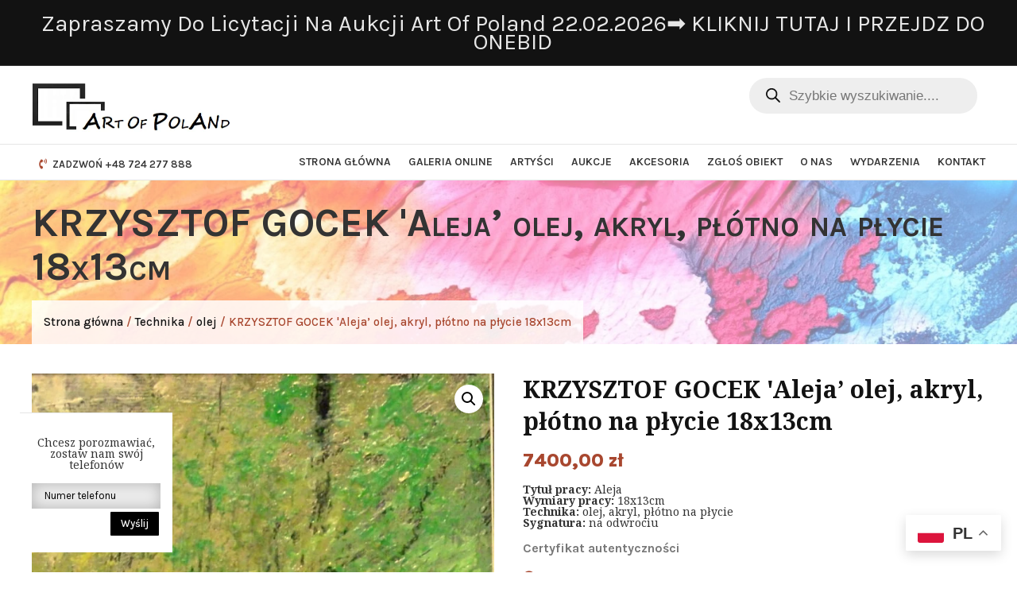

--- FILE ---
content_type: text/css
request_url: https://artofpoland.pl/wp-content/themes/diviweddingshop/assets/css/woo.css?ver=4b398da1de678aa248ca0f704ee9f0c6
body_size: 17230
content:
/* -----------------------------------------------------------------------------   
    TABLE OF CONTENT
---------------------------------------------------------
    01. General Class CSS
			Woo Title CSS		
			Pagination CSS
			Woocommerce Breadcrumb CSS
	02. Shop Page CSS
			Shop CSS
			Related Product CSS
			Up Sell Product CSS
			Cross Sell Product CSS
    03. Product Mini CSS
    04. Single Product Page CSS
            Simple Product
            Variable Product
            Notice CSS
            Group Product
            External/Affiliate Product
	05. Cart & Checkout Steps Css 		
    06. Cart Page CSS 
    07. Checkout Page CSS
    08. Thank you Page CSS
    09. My Account Page CSS
	10. External Plugin CSS  
		10.1 Fibo Search CSS 
		10.2 Fly Cart Plugin CSS
		10.3 Yith Wistlist Plugin CSS
		10.4 Yith Quick Popup Plugin CSS
		10.5 Ajax Filter Plugin CSS 
	11. Header Shop Icons CSS	
	12. Shop & Product Page Sidebar CSS
	13. Category CSS

--------------------------------------------------------*/
/* -----------------------------------
    01. General Class CSS
-------------------------------------*/
/* Simple Page Title CSS Start */
.px_page_title,
.et-db #et-boc .et-l .px_page_title {
  position: relative;
  z-index: 10;
/*   box-shadow: 0px 40px 200px -20px rgba(0, 0, 0, 0.3); */
}

.px_page_title::before,
.et-db #et-boc .et-l .px_page_title::before {
    background-image:linear-gradient(180deg, #fff 100%, rgba(255, 255, 255,1) 100%);
 	content: "";
    width: 100%;
    height: 100%;
    position: absolute;
    top: 0;
    left: 0;
    opacity: 0.5;
}

.px_page_title .px_page_title_row,
.et-db #et-boc .et-l .px_page_title .px_page_title_row {
  padding-top: 0;
}

.px_page_title .px_page_title_row .px_page_title_column,
.et-db #et-boc .et-l .px_page_title .px_page_title_row .px_page_title_column {
  display: flex;
  align-items: center;
  justify-content: center;
}

.px_page_title .px_page_title_row .px_page_title_column .px_page_title_btn,
.et-db #et-boc .et-l .px_page_title .px_page_title_row .px_page_title_column .px_page_title_btn {
  color: #fff;
}

.px_page_title .px_page_title_row .px_page_title_column .px_page_title_btn:hover,
.et-db #et-boc .et-l .px_page_title .px_page_title_row .px_page_title_column .px_page_title_btn:hover {
  color: var(--px-color-2);
}

.px_page_title .px_page_title_row .px_page_title_column .px_page_title_btn::before,
.et-db #et-boc .et-l .px_page_title .px_page_title_row .px_page_title_column .px_page_title_btn::before {
  color: #fff !important;
}

/* Simple Page Title CSS End */
/* Product Page Title CSS Start */

.px_product_title_v1,
.et-db #et-boc .et-l .px_product_title_v1 {
  background-color: var(--px-color-1);
}

.px_product_title_v1 .px_product_title_name h1,
.et-db #et-boc .et-l .px_product_title_v1 .px_product_title_name h1 {
  text-align: center;
  font-size: 30px;
  line-height: 1.2;
  font-weight: 600;
  color: #fff;
}

.px_product_title_v1 .px_page_title_row,
.et-db #et-boc .et-l .px_product_title_v1 .px_page_title_row {
  padding-top: 0;
}

.px_product_title_v1 .px_product_breadcrumbs .et_pb_module_inner,
.et-db #et-boc .et-l .px_product_title_v1 .px_product_breadcrumbs .et_pb_module_inner {
  text-align: center;
}

.px_product_title_v1 .px_product_breadcrumbs .woocommerce-breadcrumb,
.et-db #et-boc .et-l .px_product_title_v1 .px_product_breadcrumbs .woocommerce-breadcrumb {
  color: #fff;
  margin-bottom: 0;
}

.px_product_title_v1 .px_product_breadcrumbs .woocommerce-breadcrumb a,
.et-db #et-boc .et-l .px_product_title_v1 .px_product_breadcrumbs .woocommerce-breadcrumb a {
  color: #fff;
  transition: all 0.4s;
}

.px_product_title_v1 .px_product_breadcrumbs .woocommerce-breadcrumb a:hover,
.et-db #et-boc .et-l .px_product_title_v1 .px_product_breadcrumbs .woocommerce-breadcrumb a:hover {
  color: var(--px-color-2);
}

/* Product Page Title CSS End */
/* Pagination Css*/

.woocommerce .woocommerce-pagination ul.page-numbers {
  text-align: center;
  display: inline-flex !important;
  position: relative;
  border: none !important;
}

.woocommerce .woocommerce-pagination ul.page-numbers:before {
  width: 100%;
  height: 2px;
  background: #e8e8e8;
  position: absolute;
  top: 50%;
  left: 0;
  z-index: -1;
  transform: translateY(-50%)
}

.woocommerce .woocommerce-pagination ul.page-numbers li {
  border-right: none !important
}

.woocommerce .woocommerce-pagination ul.page-numbers li a,
.woocommerce .woocommerce-pagination ul.page-numbers li span.current {
  padding: 5px 15px !important;
  margin-right: 15px !important;
  background: #f8f8f8 !important;
  border: 1px solid #e8e8e8 !important;
  border-radius: 0px;
  box-shadow: 0 8px 6px -9px #5b5f5f;
  font-size: 17px !important;
  color: #686c6c !important
}

.woocommerce .woocommerce-pagination ul.page-numbers li:first-child a {
  margin-right: 25px !important
}

.woocommerce .woocommerce-pagination ul.page-numbers li:last-child a,
.woocommerce .woocommerce-pagination ul.page-numbers li:last-child span {
  margin: 0 0 0 15px;
  margin-right: 0 !important
}

.woocommerce .woocommerce-pagination ul.page-numbers li a:hover,
.woocommerce .woocommerce-pagination ul.page-numbers li span.current {
  background: var(--px-color-2) !important;
  border-color: var(--px-color-2) !important;
  color: #fff !important
}

/************Woocommerce Breadcrumb Css Code Start *****************/
.woocommerce .woocommerce-breadcrumb {
  line-height: 1.6666666667;
  font-weight: 500;
  color: var(--px-color-1)
}

.woocommerce .woocommerce-breadcrumb a {
  color: var(--px-color-2);
  font-size: 12px;
}

.woocommerce .woocommerce-breadcrumb a:hover {
  color: var(--px-color-1)
}

.woocommerce .woocommerce-breadcrumb i {
  font-size: 8px;
  color: var(--px-color-2);
  margin: 0 15px
}

.woocommerce .woocommerce-ordering .orderby {
  height: 50px;
  font-size: 14px;
  text-transform: capitalize;
  font-weight: 500;
  margin-bottom: 20px;
  border-radius: 10px;
  background: transparent;
  border: 1px solid #e6e6e6;
}

/************Woocommerce Breadcrumb Css Code End *****************/
/************Woocommerce preloader Css Code Start *****************/
/* Remove spinner on WooCommerce checkout page */
.woocommerce .blockUI.blockOverlay {
  position: relative !important;
  display: none !important;
}

.woocommerce .preloader {
  display: none !important;
}

/************Woocommerce preloader Css Code End *****************/
/* -----------------------------------
      01. General Class CSS End Here
  -------------------------------------*/
/* -----------------------------------
      02. Shop Page CSS Start Here
  -------------------------------------*/
/* Product 2 &3 Col Margin CSS */
@media only screen and (min-width: 981px) {

  .px_wc_product_2col_side_img .woocommerce .products,
  .et-db #et-boc .et-l .px_wc_product_2col_side_img .woocommerce .products,
  .px_wc_product_2col_side_img .woocommerce .products .product:last-child,
  .et-db #et-boc .et-l .px_wc_product_2col_side_img .woocommerce .products .product:last-child,
  .px_wc_product_2col_side_img .woocommerce .products .product:nth-last-child(2),
  .et-db #et-boc .et-l .px_wc_product_2col_side_img .woocommerce .products .product:nth-last-child(2),
  .px_wc_product_3col_side_img .woocommerce .products,
  .et-db #et-boc .et-l .px_wc_product_3col_side_img .woocommerce .products,
  .px_wc_product_3col_side_img .woocommerce .products .product,
  .et-db #et-boc .et-l .px_wc_product_3col_side_img .woocommerce .products .product {}
}

/* Product 2 &3 Col View Side Img CSS */
.px_wc_product_side_img_col {
  position: relative;
}

.px_wc_product_side_img_col::before,
.px_wc_product_side_img_col::after {
  position: absolute;
  top: 15px;
  right: 15px;
  bottom: 15px;
  left: 15px;
  content: '';
  opacity: 0;
  transition: opacity 0.5s, transform 0.5s;
}

.px_wc_product_side_img_col::before {
  border-top: 2px solid #fff;
  border-bottom: 2px solid #fff;
  transform: scale(0, 1);
}

.px_wc_product_side_img_col::after {
  border-right: 2px solid #fff;
  border-left: 2px solid #fff;
  transform: scale(1, 0);
}

.px_wc_product_side_img_col:hover::before,
.px_wc_product_side_img_col:hover::after {
  opacity: 0.75;
  transform: scale(1);
}

/* Shop CSS Start */
.px_wc_product .woocommerce-ordering .orderby {
  background: #fff;
  border: 1px solid #d9d9d9;
  

  padding: 10px;
  transition: all 0.3s ease 0s;
}

.px_wc_product .woocommerce-pagination ul {
  border: 0 !important;
}

.px_wc_product .woocommerce-pagination .page-numbers li {
  border: 0;
  margin: 0px 5px
}

.px_wc_product .woocommerce-pagination .page-numbers li .page-numbers {
  background: var(--px-color-1);
  color: #fff;
  opacity: 0.35;
  padding: 10px 15px;
  font-weight: 700;
  transition: 0.5s;
}

.px_wc_product .woocommerce-pagination .page-numbers li .page-numbers:hover,
.px_wc_product .woocommerce-pagination .page-numbers li .page-numbers.current {
  opacity: 1;
  transition: 0.5s;
}

/* Shop CSS End */
/* Shop & Related & Up Sell & Cross Sell Product CSS Start */
.px_wc_product .woocommerce .woocommerce-result-count,
.px_wc_related_product .related h2,
.px_wc_upsell_product .up-sells h2,
.px_wc_cross_sell_product .cross-sells h2,
.et-db #et-boc .et-l .px_wc_product .woocommerce .woocommerce-result-count,
.et-db #et-boc .et-l .px_wc_related_product .related h2,
.et-db #et-boc .et-l .px_wc_upsell_product .up-sells h2,
.et-db #et-boc .et-l .px_wc_cross_sell_product .cross-sells h2 {
  color: var(--px-color-2);
  font-weight: 600;
  margin-bottom: 20px;	
	text-transform: capitalize;
}

.px_wc_product ul.products li.product,
.px_wc_related_product .related ul.products li.product,
.px_wc_upsell_product .up-sells ul.products li.product,
.px_wc_cross_sell_product .cross-sells ul.products li.product,
.et-db #et-boc .et-l .px_wc_product ul.products li.product,
.et-db #et-boc .et-l .px_wc_related_product .related ul.products li.product,
.et-db #et-boc .et-l .px_wc_upsell_product .up-sells ul.products li.product,
.et-db #et-boc .et-l .px_wc_cross_sell_product .cross-sells ul.products li.product {
  padding-bottom: 10px;
  overflow: hidden;
  background: #fff;
  text-align: center;
  /*   box-shadow: 0px -15px 8px -10px rgba(0, 0, 0, 0.15); */
  transition: 0.5s;
}

.px_wc_product ul.products li.product:hover,
.px_wc_related_product .related ul.products li.product:hover,
.px_wc_upsell_product .up-sells ul.products li.product:hover,
.px_wc_cross_sell_product .cross-sells ul.products li.product:hover,
.et-db #et-boc .et-l .px_wc_product ul.products li.product:hover,
.et-db #et-boc .et-l .px_wc_related_product .related ul.products li.product:hover,
.et-db #et-boc .et-l .px_wc_upsell_product .up-sells ul.products li.product:hover,
.et-db #et-boc .et-l .px_wc_cross_sell_product .cross-sells ul.products li.product:hover {
  box-shadow: 0px 15px 20px -5px rgba(0, 0, 0, 0.15);
  transition: 0.5s;
}

.px_wc_product ul.products li.product:before,
.px_wc_related_product .related ul.products li.product:before,
.px_wc_upsell_product .up-sells ul.products li.product:before,
.px_wc_cross_sell_product .cross-sells ul.products li.product:before,
.et-db #et-boc .et-l .px_wc_product ul.products li.product:before,
.et-db #et-boc .et-l .px_wc_related_product .related ul.products li.product:before,
.et-db #et-boc .et-l .px_wc_upsell_product .up-sells ul.products li.product:before,
.et-db #et-boc .et-l .px_wc_cross_sell_product .cross-sells ul.products li.product:before {
  content: "";
  background: #fff;
  height: 40px;
  width: 100%;
  bottom: -50px;
  left: 0;
  position: absolute;
  z-index: 2;
  border-radius: 0;
  transition: all 0.4s;
}

.px_wc_product ul.products li.product:hover:before,
.px_wc_related_product .related ul.products li.product:hover:before,
.px_wc_upsell_product .up-sells ul.products li.product:hover:before,
.px_wc_cross_sell_product .cross-sells ul.products li.product:hover:before,
.et-db #et-boc .et-l .px_wc_product ul.products li.product:hover:before,
.et-db #et-boc .et-l .px_wc_related_product .related ul.products li.product:hover:before,
.et-db #et-boc .et-l .px_wc_upsell_product .up-sells ul.products li.product:hover:before,
.et-db #et-boc .et-l .px_wc_cross_sell_product .cross-sells ul.products li.product:hover:before {
  bottom: 0;
}

.px_wc_product ul.products li.product .woocommerce-LoopProduct-link .onsale::before,
.px_wc_related_product .related ul.products li.product .woocommerce-LoopProduct-link .onsale::before,
.px_wc_upsell_product .up-sells ul.products li.product .woocommerce-LoopProduct-link .onsale::before,
.px_wc_cross_sell_product .cross-sells ul.products li.product .woocommerce-LoopProduct-link .onsale::before,
.et-db #et-boc .et-l .px_wc_product ul.products li.product .woocommerce-LoopProduct-link .onsale::before,
.et-db #et-boc .et-l .px_wc_related_product .related ul.products li.product .woocommerce-LoopProduct-link .onsale::before,
.et-db #et-boc .et-l .px_wc_upsell_product .up-sells ul.products li.product .woocommerce-LoopProduct-link .onsale::before,
.et-db #et-boc .et-l .px_wc_cross_sell_product .cross-sells ul.products li.product .woocommerce-LoopProduct-link .onsale::before {
  content: "";
  background: #fff;
  height: 8px;
  width: 8px;
  border-radius: 50%;
  position: absolute;
  left: 8px;
  top: 10px;
}

.px_wc_product ul.products li.product .woocommerce-LoopProduct-link .onsale,
.px_wc_related_product .related ul.products li.product .woocommerce-LoopProduct-link .onsale,
.px_wc_upsell_product .up-sells ul.products li.product .woocommerce-LoopProduct-link .onsale,
.px_wc_cross_sell_product .cross-sells ul.products li.product .woocommerce-LoopProduct-link .onsale,
.et-db #et-boc .et-l .px_wc_product ul.products li.product .woocommerce-LoopProduct-link .onsale,
.et-db #et-boc .et-l .px_wc_related_product .related ul.products li.product .woocommerce-LoopProduct-link .onsale,
.et-db #et-boc .et-l .px_wc_upsell_product .up-sells ul.products li.product .woocommerce-LoopProduct-link .onsale,
.et-db #et-boc .et-l .px_wc_cross_sell_product .cross-sells ul.products li.product .woocommerce-LoopProduct-link .onsale {
  font-size: 15px;
  padding: 2px 10px 2px 20px !important;
  background-color: var(--px-color-1) !important;
  z-index: 5;
  clip-path: polygon(20% 0, 100% 0, 100% 100%, 20% 100%, 0 50%);
  border-radius: 2px !important;
  left: auto !important;
  right: 0px !important;
  top: 0px !important;
  transition: 0.5s;
}

.px_wc_product ul.products li.product .woocommerce-LoopProduct-link .onsale:hover,
.px_wc_related_product .related ul.products li.product .woocommerce-LoopProduct-link .onsale:hover,
.px_wc_upsell_product .up-sells ul.products li.product .woocommerce-LoopProduct-link .onsale:hover,
.px_wc_cross_sell_product .cross-sells ul.products li.product .woocommerce-LoopProduct-link .onsale:hover,
.et-db #et-boc .et-l .px_wc_product ul.products li.product .woocommerce-LoopProduct-link .onsale:hover,
.et-db #et-boc .et-l .px_wc_related_product .related ul.products li.product .woocommerce-LoopProduct-link .onsale:hover,
.et-db #et-boc .et-l .px_wc_upsell_product .up-sells ul.products li.product .woocommerce-LoopProduct-link .onsale:hover,
.et-db #et-boc .et-l .px_wc_cross_sell_product .cross-sells ul.products li.product .woocommerce-LoopProduct-link .onsale:hover {
  background-color: var(--px-color-2) !important;
  transition: 0.5s;
}

.px_wc_product ul.products li.product:hover .woocommerce-LoopProduct-link .onsale,
.px_wc_related_product .related ul.products li.product:hover .woocommerce-LoopProduct-link .onsale,
.px_wc_upsell_product .up-sells ul.products li.product:hover .woocommerce-LoopProduct-link .onsale,
.px_wc_cross_sell_product .cross-sells ul.products li.product:hover .woocommerce-LoopProduct-link .onsale,
.et-db #et-boc .et-l .px_wc_product ul.products li.product:hover .woocommerce-LoopProduct-link .onsale,
.et-db #et-boc .et-l .px_wc_related_product .related ul.products li.product:hover .woocommerce-LoopProduct-link .onsale,
.et-db #et-boc .et-l .px_wc_upsell_product .up-sells ul.products li.product:hover .woocommerce-LoopProduct-link .onsale,
.et-db #et-boc .et-l .px_wc_cross_sell_product .cross-sells ul.products li.product:hover .woocommerce-LoopProduct-link .onsale {
  left: auto !important;
  right:-70px !important;
  opacity: 1;
  transition: 0.5s;
}

.px_wc_product ul.products li.product .woocommerce-LoopProduct-link .et_shop_image,
.px_wc_related_product .related ul.products li.product .woocommerce-LoopProduct-link .et_shop_image,
.px_wc_upsell_product .up-sells ul.products li.product .woocommerce-LoopProduct-link .et_shop_image,
.px_wc_cross_sell_product .cross-sells ul.products li.product .woocommerce-LoopProduct-link .et_shop_image,
.et-db #et-boc .et-l .px_wc_product ul.products li.product .woocommerce-LoopProduct-link .et_shop_image,
.et-db #et-boc .et-l .px_wc_related_product .related ul.products li.product .woocommerce-LoopProduct-link .et_shop_image,
.et-db #et-boc .et-l .px_wc_upsell_product .up-sells ul.products li.product .woocommerce-LoopProduct-link .et_shop_image,
.et-db #et-boc .et-l .px_wc_cross_sell_product .cross-sells ul.products li.product .woocommerce-LoopProduct-link .et_shop_image {
  position: relative;
  overflow: hidden;
  transition: 0.5s;
}

.px_wc_product ul.products li.product .woocommerce-LoopProduct-link .et_shop_image::before,
.px_wc_related_product .related ul.products li.product .woocommerce-LoopProduct-link .et_shop_image::before,
.px_wc_upsell_product .up-sells ul.products li.product .woocommerce-LoopProduct-link .et_shop_image::before,
.px_wc_cross_sell_product .cross-sells ul.products li.product .woocommerce-LoopProduct-link .et_shop_image::before,
.et-db #et-boc .et-l .px_wc_product ul.products li.product .woocommerce-LoopProduct-link .et_shop_image::before,
.et-db #et-boc .et-l .px_wc_related_product .related ul.products li.product .woocommerce-LoopProduct-link .et_shop_image::before,
.et-db #et-boc .et-l .px_wc_upsell_product .up-sells ul.products li.product .woocommerce-LoopProduct-link .et_shop_image::before,
.et-db #et-boc .et-l .px_wc_cross_sell_product .cross-sells ul.products li.product .woocommerce-LoopProduct-link .et_shop_image::before,
.px_wc_product ul.products li.product .woocommerce-LoopProduct-link .et_shop_image::after,
.px_wc_related_product .related ul.products li.product .woocommerce-LoopProduct-link .et_shop_image::after,
.px_wc_upsell_product .up-sells ul.products li.product .woocommerce-LoopProduct-link .et_shop_image::after,
.px_wc_cross_sell_product .cross-sells ul.products li.product .woocommerce-LoopProduct-link .et_shop_image::after,
.et-db #et-boc .et-l .px_wc_product ul.products li.product .woocommerce-LoopProduct-link .et_shop_image::after,
.et-db #et-boc .et-l .px_wc_related_product .related ul.products li.product .woocommerce-LoopProduct-link .et_shop_image::after,
.et-db #et-boc .et-l .px_wc_upsell_product .up-sells ul.products li.product .woocommerce-LoopProduct-link .et_shop_image::after,
.et-db #et-boc .et-l .px_wc_cross_sell_product .cross-sells ul.products li.product .woocommerce-LoopProduct-link .et_shop_image::after {
  position: absolute;
  top: 15px;
  right: 15px;
  bottom: 15px;
  left: 15px;
  content: '';
  opacity: 0;
  z-index: 1;
  transition: opacity 0.5s, transform 0.5s;
}

.px_wc_product ul.products li.product .woocommerce-LoopProduct-link .et_shop_image::before,
.px_wc_related_product .related ul.products li.product .woocommerce-LoopProduct-link .et_shop_image::before,
.px_wc_upsell_product .up-sells ul.products li.product .woocommerce-LoopProduct-link .et_shop_image::before,
.px_wc_cross_sell_product .cross-sells ul.products li.product .woocommerce-LoopProduct-link .et_shop_image::before,
.et-db #et-boc .et-l .px_wc_product ul.products li.product .woocommerce-LoopProduct-link .et_shop_image::before,
.et-db #et-boc .et-l .px_wc_related_product .related ul.products li.product .woocommerce-LoopProduct-link .et_shop_image::before,
.et-db #et-boc .et-l .px_wc_upsell_product .up-sells ul.products li.product .woocommerce-LoopProduct-link .et_shop_image::before,
.et-db #et-boc .et-l .px_wc_cross_sell_product .cross-sells ul.products li.product .woocommerce-LoopProduct-link .et_shop_image::before {
  border-top: 2px solid #fff;
  border-bottom: 2px solid #fff;
  transform: scale(0, 1);
}

.px_wc_product ul.products li.product .woocommerce-LoopProduct-link .et_shop_image::after,
.px_wc_related_product .related ul.products li.product .woocommerce-LoopProduct-link .et_shop_image::after,
.px_wc_upsell_product .up-sells ul.products li.product .woocommerce-LoopProduct-link .et_shop_image::after,
.px_wc_cross_sell_product .cross-sells ul.products li.product .woocommerce-LoopProduct-link .et_shop_image::after,
.et-db #et-boc .et-l .px_wc_product ul.products li.product .woocommerce-LoopProduct-link .et_shop_image::after,
.et-db #et-boc .et-l .px_wc_related_product .related ul.products li.product .woocommerce-LoopProduct-link .et_shop_image::after,
.et-db #et-boc .et-l .px_wc_upsell_product .up-sells ul.products li.product .woocommerce-LoopProduct-link .et_shop_image::after,
.et-db #et-boc .et-l .px_wc_cross_sell_product .cross-sells ul.products li.product .woocommerce-LoopProduct-link .et_shop_image::after {
  border-right: 2px solid #fff;
  border-left: 2px solid #fff;
  transform: scale(1, 0);
}

.px_wc_product ul.products li.product:hover .woocommerce-LoopProduct-link .et_shop_image::before,
.px_wc_related_product .related ul.products li.product:hover .woocommerce-LoopProduct-link .et_shop_image::before,
.px_wc_upsell_product .up-sells ul.products li.product:hover .woocommerce-LoopProduct-link .et_shop_image::before,
.px_wc_cross_sell_product .cross-sells ul.products li.product:hover .woocommerce-LoopProduct-link .et_shop_image::before,
.et-db #et-boc .et-l .px_wc_product ul.products li.product:hover .woocommerce-LoopProduct-link .et_shop_image::before,
.et-db #et-boc .et-l .px_wc_related_product .related ul.products li.product:hover .woocommerce-LoopProduct-link .et_shop_image::before,
.et-db #et-boc .et-l .px_wc_upsell_product .up-sells ul.products li.product:hover .woocommerce-LoopProduct-link .et_shop_image::before,
.et-db #et-boc .et-l .px_wc_cross_sell_product .cross-sells ul.products li.product:hover .woocommerce-LoopProduct-link .et_shop_image::before,
.px_wc_product ul.products li.product:hover .woocommerce-LoopProduct-link .et_shop_image::after,
.px_wc_related_product .related ul.products li.product:hover .woocommerce-LoopProduct-link .et_shop_image::after,
.px_wc_upsell_product .up-sells ul.products li.product:hover .woocommerce-LoopProduct-link .et_shop_image::after,
.px_wc_cross_sell_product .cross-sells ul.products li.product:hover .woocommerce-LoopProduct-link .et_shop_image::after,
.et-db #et-boc .et-l .px_wc_product ul.products li.product:hover .woocommerce-LoopProduct-link .et_shop_image::after,
.et-db #et-boc .et-l .px_wc_related_product .related ul.products li.product:hover .woocommerce-LoopProduct-link .et_shop_image::after,
.et-db #et-boc .et-l .px_wc_upsell_product .up-sells ul.products li.product:hover .woocommerce-LoopProduct-link .et_shop_image::after,
.et-db #et-boc .et-l .px_wc_cross_sell_product .cross-sells ul.products li.product:hover .woocommerce-LoopProduct-link .et_shop_image::after {
  opacity: 0.75;
  transform: scale(1);
}


.px_wc_product ul.products li.product .woocommerce-LoopProduct-link .et_shop_image img,
.px_wc_related_product .related ul.products li.product .woocommerce-LoopProduct-link .et_shop_image img,
.px_wc_upsell_product .up-sells ul.products li.product .woocommerce-LoopProduct-link .et_shop_image img,
.px_wc_cross_sell_product .cross-sells ul.products li.product .woocommerce-LoopProduct-link .et_shop_image img,
.et-db #et-boc .et-l .px_wc_product ul.products li.product .woocommerce-LoopProduct-link .et_shop_image img,
.et-db #et-boc .et-l .px_wc_related_product .related ul.products li.product .woocommerce-LoopProduct-link .et_shop_image img,
.et-db #et-boc .et-l .px_wc_upsell_product .up-sells ul.products li.product .woocommerce-LoopProduct-link .et_shop_image img,
.et-db #et-boc .et-l .px_wc_cross_sell_product .cross-sells ul.products li.product .woocommerce-LoopProduct-link .et_shop_image img {
  margin-bottom: 0 !important;
  transition: 0.5s;
}

.px_wc_product ul.products li.product:hover .woocommerce-LoopProduct-link .et_shop_image img,
.px_wc_related_product .related ul.products li.product:hover .woocommerce-LoopProduct-link .et_shop_image img,
.px_wc_upsell_product .up-sells ul.products li.product:hover .woocommerce-LoopProduct-link .et_shop_image img,
.px_wc_cross_sell_product .cross-sells ul.products li.product:hover .woocommerce-LoopProduct-link .et_shop_image img,
.et-db #et-boc .et-l .px_wc_product ul.products li.product:hover .woocommerce-LoopProduct-link .et_shop_image img,
.et-db #et-boc .et-l .px_wc_related_product .related ul.products li.product:hover .woocommerce-LoopProduct-link .et_shop_image img,
.et-db #et-boc .et-l .px_wc_upsell_product .up-sells ul.products li.product:hover .woocommerce-LoopProduct-link .et_shop_image img,
.et-db #et-boc .et-l .px_wc_cross_sell_product .cross-sells ul.products li.product:hover .woocommerce-LoopProduct-link .et_shop_image img {
  transform: scale(1.1);
  transition: 0.5s;
}

.px_wc_product ul.products li.product .woocommerce-LoopProduct-link .et_shop_image .et_overlay,
.px_wc_related_product .related ul.products li.product .woocommerce-LoopProduct-link .et_shop_image .et_overlay,
.px_wc_upsell_product .up-sells ul.products li.product .woocommerce-LoopProduct-link .et_shop_image .et_overlay,
.px_wc_cross_sell_product .cross-sells ul.products li.product .woocommerce-LoopProduct-link .et_shop_image .et_overlay,
.et-db #et-boc .et-l .px_wc_product ul.products li.product .woocommerce-LoopProduct-link .et_shop_image .et_overlay,
.et-db #et-boc .et-l .px_wc_related_product .related ul.products li.product .woocommerce-LoopProduct-link .et_shop_image .et_overlay,
.et-db #et-boc .et-l .px_wc_upsell_product .up-sells ul.products li.product .woocommerce-LoopProduct-link .et_shop_image .et_overlay,
.et-db #et-boc .et-l .px_wc_cross_sell_product .cross-sells ul.products li.product .woocommerce-LoopProduct-link .et_shop_image .et_overlay {
  display: none !important;
}

.px_wc_product ul.products li.product .woocommerce-LoopProduct-link .woocommerce-loop-product__title,
.px_wc_related_product .related ul.products li.product .woocommerce-LoopProduct-link .woocommerce-loop-product__title,
.px_wc_upsell_product .up-sells ul.products li.product .woocommerce-LoopProduct-link .woocommerce-loop-product__title,
.px_wc_cross_sell_product .cross-sells ul.products li.product .woocommerce-LoopProduct-link .woocommerce-loop-product__title,
.et-db #et-boc .et-l .px_wc_product ul.products li.product .woocommerce-LoopProduct-link .woocommerce-loop-product__title,
.et-db #et-boc .et-l .px_wc_related_product .related ul.products li.product .woocommerce-LoopProduct-link .woocommerce-loop-product__title,
.et-db #et-boc .et-l .px_wc_upsell_product .up-sells ul.products li.product .woocommerce-LoopProduct-link .woocommerce-loop-product__title,
.et-db #et-boc .et-l .px_wc_cross_sell_product .cross-sells ul.products li.product .woocommerce-LoopProduct-link .woocommerce-loop-product__title {
  margin-top: 20px;
  color: var(--px-color-2);
  transition: 0.5s;
	font-size: 15px !important;
line-height: 25px;
	padding: 0px 10px;
}

.px_wc_product ul.products li.product .woocommerce-LoopProduct-link .woocommerce-loop-product__title:hover,
.px_wc_related_product .related ul.products li.product .woocommerce-LoopProduct-link .woocommerce-loop-product__title:hover,
.px_wc_upsell_product .up-sells ul.products li.product .woocommerce-LoopProduct-link .woocommerce-loop-product__title:hover,
.px_wc_cross_sell_product .cross-sells ul.products li.product .woocommerce-LoopProduct-link .woocommerce-loop-product__title:hover,
.et-db #et-boc .et-l .px_wc_product ul.products li.product .woocommerce-LoopProduct-link .woocommerce-loop-product__title:hover,
.et-db #et-boc .et-l .px_wc_related_product .related ul.products li.product .woocommerce-LoopProduct-link .woocommerce-loop-product__title:hover,
.et-db #et-boc .et-l .px_wc_upsell_product .up-sells ul.products li.product .woocommerce-LoopProduct-link .woocommerce-loop-product__title:hover,
.et-db #et-boc .et-l .px_wc_cross_sell_product .cross-sells ul.products li.product .woocommerce-LoopProduct-link .woocommerce-loop-product__title:hover {
  color: var(--px-color-1);
  transition: 0.5s;
}

.px_wc_product ul.products li.product .woocommerce-LoopProduct-link .star-rating,
.px_wc_related_product .related ul.products li.product .woocommerce-LoopProduct-link .star-rating,
.px_wc_upsell_product .up-sells ul.products li.product .woocommerce-LoopProduct-link .star-rating,
.px_wc_cross_sell_product .cross-sells ul.products li.product .woocommerce-LoopProduct-link .star-rating,
.et-db #et-boc .et-l .px_wc_product ul.products li.product .woocommerce-LoopProduct-link .star-rating,
.et-db #et-boc .et-l .px_wc_related_product .related ul.products li.product .woocommerce-LoopProduct-link .star-rating,
.et-db #et-boc .et-l .px_wc_upsell_product .up-sells ul.products li.product .woocommerce-LoopProduct-link .star-rating,
.et-db #et-boc .et-l .px_wc_cross_sell_product .cross-sells ul.products li.product .woocommerce-LoopProduct-link .star-rating {
  	margin-left: auto !important;
 	margin-right: auto !important;
	left: 0;
	right: 0;
}

.px_wc_product ul.products li.product .woocommerce-LoopProduct-link .star-rating span::before,
.px_wc_related_product .related ul.products li.product .woocommerce-LoopProduct-link .star-rating span::before,
.px_wc_upsell_product .up-sells ul.products li.product .woocommerce-LoopProduct-link .star-rating span::before,
.px_wc_cross_sell_product .cross-sells ul.products li.product .woocommerce-LoopProduct-link .star-rating span::before,
.et-db #et-boc .et-l .px_wc_product ul.products li.product .woocommerce-LoopProduct-link .star-rating span::before,
.et-db #et-boc .et-l .px_wc_related_product .related ul.products li.product .woocommerce-LoopProduct-link .star-rating span::before,
.et-db #et-boc .et-l .px_wc_upsell_product .up-sells ul.products li.product .woocommerce-LoopProduct-link .star-rating span::before,
.et-db #et-boc .et-l .px_wc_cross_sell_product .cross-sells ul.products li.product .woocommerce-LoopProduct-link .star-rating span::before {
  color:var(--px-color-1) !important;
}

.px_wc_product ul.products li.product .woocommerce-LoopProduct-link .price,
.px_wc_related_product .related ul.products li.product .woocommerce-LoopProduct-link .price,
.px_wc_upsell_product .up-sells ul.products li.product .woocommerce-LoopProduct-link .price,
.px_wc_cross_sell_product .cross-sells ul.products li.product .woocommerce-LoopProduct-link .price,
.et-db #et-boc .et-l .px_wc_product ul.products li.product .woocommerce-LoopProduct-link .price,
.et-db #et-boc .et-l .px_wc_related_product .related ul.products li.product .woocommerce-LoopProduct-link .price,
.et-db #et-boc .et-l .px_wc_upsell_product .up-sells ul.products li.product .woocommerce-LoopProduct-link .price,
.et-db #et-boc .et-l .px_wc_cross_sell_product .cross-sells ul.products li.product .woocommerce-LoopProduct-link .price {
  color: var(--px-color-1) !important;
}

.px_wc_product ul.products li.product .woocommerce-LoopProduct-link .price del,
.px_wc_related_product .related ul.products li.product .woocommerce-LoopProduct-link .price del,
.px_wc_upsell_product .up-sells ul.products li.product .woocommerce-LoopProduct-link .price del,
.px_wc_cross_sell_product .cross-sells ul.products li.product .woocommerce-LoopProduct-link .price del,
.et-db #et-boc .et-l .px_wc_product ul.products li.product .woocommerce-LoopProduct-link .price del,
.et-db #et-boc .et-l .px_wc_related_product .related ul.products li.product .woocommerce-LoopProduct-link .price del,
.et-db #et-boc .et-l .px_wc_upsell_product .up-sells ul.products li.product .woocommerce-LoopProduct-link .price del,
.et-db #et-boc .et-l .px_wc_cross_sell_product .cross-sells ul.products li.product .woocommerce-LoopProduct-link .price del {
  color: var(--px-color-1) !important;
}

.px_wc_product ul.products li.product .woocommerce-LoopProduct-link .price .woocommerce-Price-amount,
.px_wc_related_product .related ul.products li.product .woocommerce-LoopProduct-link .price .woocommerce-Price-amount,
.px_wc_upsell_product .up-sells ul.products li.product .woocommerce-LoopProduct-link .price .woocommerce-Price-amount,
.px_wc_cross_sell_product .cross-sells ul.products li.product .woocommerce-LoopProduct-link .price .woocommerce-Price-amount,
.et-db #et-boc .et-l .px_wc_product ul.products li.product .woocommerce-LoopProduct-link .price .woocommerce-Price-amount,
.et-db #et-boc .et-l .px_wc_related_product .related ul.products li.product .woocommerce-LoopProduct-link .price .woocommerce-Price-amount,
.et-db #et-boc .et-l .px_wc_upsell_product .up-sells ul.products li.product .woocommerce-LoopProduct-link .price .woocommerce-Price-amount,
.et-db #et-boc .et-l .px_wc_cross_sell_product .cross-sells ul.products li.product .woocommerce-LoopProduct-link .price .woocommerce-Price-amount {
  color: var(--px-color-1) !important;
  font-size: 18px;
  font-weight: 600;
}

.px_wc_product ul.products li.product .button,
.px_wc_related_product .related ul.products li.product .button,
.px_wc_upsell_product .up-sells ul.products li.product .button,
.px_wc_cross_sell_product .cross-sells ul.products li.product .button,
.et-db #et-boc .et-l .px_wc_product ul.products li.product .button,
.et-db #et-boc .et-l .px_wc_related_product .related ul.products li.product .button,
.et-db #et-boc .et-l .px_wc_upsell_product .up-sells ul.products li.product .button,
.et-db #et-boc .et-l .px_wc_cross_sell_product .cross-sells ul.products li.product .button,
.px_wc_product ul.products li.product .tinvwl_add_to_wishlist_button,
.px_wc_related_product .related ul.products li.product .tinvwl_add_to_wishlist_button,
.px_wc_upsell_product .up-sells ul.products li.product .tinvwl_add_to_wishlist_button,
.px_wc_cross_sell_product .cross-sells ul.products li.product .tinvwl_add_to_wishlist_button,
.et-db #et-boc .et-l .px_wc_product ul.products li.product .tinvwl_add_to_wishlist_button,
.et-db #et-boc .et-l .px_wc_related_product .related ul.products li.product .tinvwl_add_to_wishlist_button,
.et-db #et-boc .et-l .px_wc_upsell_product .up-sells ul.products li.product .tinvwl_add_to_wishlist_button,
.et-db #et-boc .et-l .px_wc_cross_sell_product .cross-sells ul.products li.product .tinvwl_add_to_wishlist_button {
  z-index: 9;
  border: none !important;
  overflow: hidden;
  font-size: 0;
  height: 40px;
  width: 40px;
  margin-top: 0;
  border-radius: 0;
  background-color: #fff !important;
  transition: all 0.4s;
  z-index: 9 !important;
  position: absolute;
  bottom: -50px;
  left: 10px;
  right: 10px;
  margin: auto;
  opacity: 0;
  visibility: hidden;
}


.px_wc_product ul.products li.product .button::after,
.px_wc_related_product .related ul.products li.product .button::after,
.px_wc_upsell_product .up-sells ul.products li.product .button::after,
.px_wc_cross_sell_product .cross-sells ul.products li.product .button::after,
.et-db #et-boc .et-l .px_wc_product ul.products li.product .button::after,
.et-db #et-boc .et-l .px_wc_related_product .related ul.products li.product .button::after,
.et-db #et-boc .et-l .px_wc_upsell_product .up-sells ul.products li.product .button::after,
.et-db #et-boc .et-l .px_wc_cross_sell_product .cross-sells ul.products li.product .button::after,
.px_wc_product ul.products li.product .tinvwl_add_to_wishlist_button::before,
.px_wc_related_product .related ul.products li.product .tinvwl_add_to_wishlist_button::before,
.px_wc_upsell_product .up-sells ul.products li.product .tinvwl_add_to_wishlist_button::before,
.px_wc_cross_sell_product .cross-sells ul.products li.product .tinvwl_add_to_wishlist_button::before,
.et-db #et-boc .et-l .px_wc_product ul.products li.product .tinvwl_add_to_wishlist_button::before,
.et-db #et-boc .et-l .px_wc_related_product .related ul.products li.product .tinvwl_add_to_wishlist_button::before,
.et-db #et-boc .et-l .px_wc_upsell_product .up-sells ul.products li.product .tinvwl_add_to_wishlist_button::before,
.et-db #et-boc .et-l .px_wc_cross_sell_product .cross-sells ul.products li.product .tinvwl_add_to_wishlist_button::before {
  height: inherit;
  width: inherit;
  opacity: 1;
  left: 0;
  top: 0 !important;
  margin: 0;
  color: var(--px-color-2);
  display: flex;
  transform: none !important;
  justify-content: center;
  align-items: center;
  transition: 0.5s;
}

.px_wc_product ul.products li.product .button:hover::after,
.px_wc_related_product .related ul.products li.product .button:hover::after,
.px_wc_upsell_product .up-sells ul.products li.product .button:hover::after,
.px_wc_cross_sell_product .cross-sells ul.products li.product .button:hover::after,
.et-db #et-boc .et-l .px_wc_product ul.products li.product .button:hover::after,
.et-db #et-boc .et-l .px_wc_related_product .related ul.products li.product .button:hover::after,
.et-db #et-boc .et-l .px_wc_upsell_product .up-sells ul.products li.product .button:hover::after,
.et-db #et-boc .et-l .px_wc_cross_sell_product .cross-sells ul.products li.product .button:hover::after,
.px_wc_product ul.products li.product .tinvwl_add_to_wishlist_button:hover::before,
.px_wc_related_product .related ul.products li.product .tinvwl_add_to_wishlist_button:hover::before,
.px_wc_upsell_product .up-sells ul.products li.product .tinvwl_add_to_wishlist_button:hover::before,
.px_wc_cross_sell_product .cross-sells ul.products li.product .tinvwl_add_to_wishlist_button:hover::before,
.et-db #et-boc .et-l .px_wc_product ul.products li.product .tinvwl_add_to_wishlist_button:hover::before,
.et-db #et-boc .et-l .px_wc_related_product .related ul.products li.product .tinvwl_add_to_wishlist_button:hover::before,
.et-db #et-boc .et-l .px_wc_upsell_product .up-sells ul.products li.product .tinvwl_add_to_wishlist_button:hover::before,
.et-db #et-boc .et-l .px_wc_cross_sell_product .cross-sells ul.products li.product .tinvwl_add_to_wishlist_button:hover::before {
  color: var(--px-color-1);
  transition: 0.5s;
}

.px_wc_product ul.products li.product:hover .button,
.px_wc_related_product .related ul.products li.product:hover .button,
.px_wc_upsell_product .up-sells ul.products li.product:hover .button,
.px_wc_cross_sell_product .cross-sells ul.products li.product:hover .button,
.et-db #et-boc .et-l .px_wc_product ul.products li.product:hover .button,
.et-db #et-boc .et-l .px_wc_related_product .related ul.products li.product:hover .button,
.et-db #et-boc .et-l .px_wc_upsell_product .up-sells ul.products li.product:hover .button,
.et-db #et-boc .et-l .px_wc_cross_sell_product .cross-sells ul.products li.product:hover .button,
.px_wc_product ul.products li.product:hover .tinvwl_add_to_wishlist_button,
.px_wc_related_product .related ul.products li.product:hover .tinvwl_add_to_wishlist_button,
.px_wc_upsell_product .up-sells ul.products li.product:hover .tinvwl_add_to_wishlist_button,
.px_wc_cross_sell_product .cross-sells ul.products li.product:hover .tinvwl_add_to_wishlist_button,
.et-db #et-boc .et-l .px_wc_product ul.products li.product:hover .tinvwl_add_to_wishlist_button,
.et-db #et-boc .et-l .px_wc_related_product .related ul.products li.product:hover .tinvwl_add_to_wishlist_button,
.et-db #et-boc .et-l .px_wc_upsell_product .up-sells ul.products li.product:hover .tinvwl_add_to_wishlist_button,
.et-db #et-boc .et-l .px_wc_cross_sell_product .cross-sells ul.products li.product:hover .tinvwl_add_to_wishlist_button {
  bottom: 0px;
  opacity: 1;
  visibility: visible;
  transition-delay: 0.4s;
}

.px_wc_product ul.products li.product .button.yith-wcqv-button,
.px_wc_related_product .related ul.products li.product .button.yith-wcqv-button,
.px_wc_upsell_product .up-sells ul.products li.product .button.yith-wcqv-button,
.px_wc_cross_sell_product .cross-sells ul.products li.product .button.yith-wcqv-button,
.et-db #et-boc .et-l .px_wc_product ul.products li.product .button.yith-wcqv-button,
.et-db #et-boc .et-l .px_wc_related_product .related ul.products li.product .button.yith-wcqv-button,
.et-db #et-boc .et-l .px_wc_upsell_product .up-sells ul.products li.product .button.yith-wcqv-button,
.et-db #et-boc .et-l .px_wc_cross_sell_product .cross-sells ul.products li.product .button.yith-wcqv-button {
  left: auto;
  right: 10px;
}

.px_wc_product ul.products li.product .tinvwl_add_to_wishlist_button,
.px_wc_related_product .related ul.products li.product .tinvwl_add_to_wishlist_button,
.px_wc_upsell_product .up-sells ul.products li.product .tinvwl_add_to_wishlist_button,
.px_wc_cross_sell_product .cross-sells ul.products li.product .tinvwl_add_to_wishlist_button,
.et-db #et-boc .et-l .px_wc_product ul.products li.product .tinvwl_add_to_wishlist_button,
.et-db #et-boc .et-l .px_wc_related_product .related ul.products li.product .tinvwl_add_to_wishlist_button,
.et-db #et-boc .et-l .px_wc_upsell_product .up-sells ul.products li.product .tinvwl_add_to_wishlist_button,
.et-db #et-boc .et-l .px_wc_cross_sell_product .cross-sells ul.products li.product .tinvwl_add_to_wishlist_button {
  right: auto;
  left: 10px;
}

.px_wc_product ul.products li.product .tinvwl_add_to_wishlist_button::after,
.px_wc_related_product .related ul.products li.product .tinvwl_add_to_wishlist_button::after,
.px_wc_upsell_product .up-sells ul.products li.product .tinvwl_add_to_wishlist_button::after,
.px_wc_cross_sell_product .cross-sells ul.products li.product .tinvwl_add_to_wishlist_button::after,
.et-db #et-boc .et-l .px_wc_product ul.products li.product .tinvwl_add_to_wishlist_button::after,
.et-db #et-boc .et-l .px_wc_related_product .related ul.products li.product .tinvwl_add_to_wishlist_button::after,
.et-db #et-boc .et-l .px_wc_upsell_product .up-sells ul.products li.product .tinvwl_add_to_wishlist_button::after,
.et-db #et-boc .et-l .px_wc_cross_sell_product .cross-sells ul.products li.product .tinvwl_add_to_wishlist_button::after {
  display: none !important;
}

.px_wc_product ul.products li.product .button::after,
.px_wc_related_product .related ul.products li.product .button::after,
.px_wc_upsell_product .up-sells ul.products li.product .button::after,
.px_wc_cross_sell_product .cross-sells ul.products li.product .button::after,
.et-db #et-boc .et-l .px_wc_product ul.products li.product .button::after,
.et-db #et-boc .et-l .px_wc_related_product .related ul.products li.product .button::after,
.et-db #et-boc .et-l .px_wc_upsell_product .up-sells ul.products li.product .button::after,
.et-db #et-boc .et-l .px_wc_cross_sell_product .cross-sells ul.products li.product .button::after {
  content: "\e015";
  font-size: 20px;
}

.px_wc_product ul.products li.product .button.yith-wcqv-button::after,
.px_wc_related_product .related ul.products li.product .button.yith-wcqv-button::after,
.px_wc_upsell_product .up-sells ul.products li.product .button.yith-wcqv-button::after,
.px_wc_cross_sell_product .cross-sells ul.products li.product .button.yith-wcqv-button::after,
.et-db #et-boc .et-l .px_wc_product ul.products li.product .button.yith-wcqv-button::after,
.et-db #et-boc .et-l .px_wc_related_product .related ul.products li.product .button.yith-wcqv-button::after,
.et-db #et-boc .et-l .px_wc_upsell_product .up-sells ul.products li.product .button.yith-wcqv-button::after,
.et-db #et-boc .et-l .px_wc_cross_sell_product .cross-sells ul.products li.product .button.yith-wcqv-button::after {
  content: "\55";
}

.px_wc_product ul.products li.product .added_to_cart,
.px_wc_related_product .related ul.products li.product .added_to_cart,
.px_wc_upsell_product .up-sells ul.products li.product .added_to_cart,
.px_wc_cross_sell_product .cross-sells ul.products li.product .added_to_cart,
.et-db #et-boc .et-l .px_wc_product ul.products li.product .added_to_cart,
.et-db #et-boc .et-l .px_wc_related_product .related ul.products li.product .added_to_cart,
.et-db #et-boc .et-l .px_wc_upsell_product .up-sells ul.products li.product .added_to_cart,
.et-db #et-boc .et-l .px_wc_cross_sell_product .cross-sells ul.products li.product .added_to_cart {
  position: absolute;
  top: 10px;
  left: 10px;
  bottom: auto;
  z-index: 9;
  background: var(--px-color-2);
  padding: 4px 10px;
  color: #fff;
  overflow: hidden;
  transition: all 1s ease 0s !important;
}

.px_wc_product ul.products li.product .added_to_cart::after,
.px_wc_related_product .related ul.products li.product .added_to_cart::after,
.px_wc_upsell_product .up-sells ul.products li.product .added_to_cart::after,
.px_wc_cross_sell_product .cross-sells ul.products li.product .added_to_cart::after,
.et-db #et-boc .et-l .px_wc_product ul.products li.product .added_to_cart::after,
.et-db #et-boc .et-l .px_wc_related_product .related ul.products li.product .added_to_cart::after,
.et-db #et-boc .et-l .px_wc_upsell_product .up-sells ul.products li.product .added_to_cart::after,
.et-db #et-boc .et-l .px_wc_cross_sell_product .cross-sells ul.products li.product .added_to_cart::after {
  content: "";
  background: var(--px-color-1);
  width: 20px;
  height: 20px;
  border-radius: 50%;
  transform: translate(-50%, -50%);
  position: absolute;
  left: 50%;
  top: -50%;
  z-index: -1;
  opacity: 1 !important;
  margin: 0 !important;
  transition: top .5s ease-in .5s, width .5s ease-out, height .5s ease-out !important;
}

.px_wc_product ul.products li.product .added_to_cart:hover::after,
.px_wc_related_product .related ul.products li.product .added_to_cart:hover::after,
.px_wc_upsell_product .up-sells ul.products li.product .added_to_cart:hover::after,
.px_wc_cross_sell_product .cross-sells ul.products li.product .added_to_cart:hover::after,
.et-db #et-boc .et-l .px_wc_product ul.products li.product .added_to_cart:hover::after,
.et-db #et-boc .et-l .px_wc_related_product .related ul.products li.product .added_to_cart:hover::after,
.et-db #et-boc .et-l .px_wc_upsell_product .up-sells ul.products li.product .added_to_cart:hover::after,
.et-db #et-boc .et-l .px_wc_cross_sell_product .cross-sells ul.products li.product .added_to_cart:hover::after {
  width: 500px;
  height: 500px;
  top: 50%;
  transition: top .5s ease-in, width .5s ease-out .5s, height .5s ease-out .5s !important;
}

@media only screen and (min-width:577px) and (max-width: 980px) {

  .px_wc_product ul.products li.product:nth-child(n),
  .px_wc_related_product .related ul.products li.product:nth-child(n),
  .px_wc_upsell_product .up-sells ul.products li.product:nth-child(n),
  .px_wc_cross_sell_product .cross-sells ul.products li.product:nth-child(n),
  .et-db #et-boc .et-l .px_wc_product ul.products li.product:nth-child(n),
  .et-db #et-boc .et-l .px_wc_related_product .related ul.products li.product:nth-child(n),
  .et-db #et-boc .et-l .px_wc_upsell_product .up-sells ul.products li.product:nth-child(n),
  .et-db #et-boc .et-l .px_wc_cross_sell_product .cross-sells ul.products li.product:nth-child(n) {
    margin-bottom: 4% !important;
  }
}

@media only screen and (max-width: 576px) {

  .px_wc_product ul.products li.product,
  .px_wc_related_product .related ul.products li.product,
  .px_wc_upsell_product .up-sells ul.products li.product,
  .px_wc_cross_sell_product .cross-sells ul.products li.product,
  .et-db #et-boc .et-l .px_wc_product ul.products li.product,
  .et-db #et-boc .et-l .px_wc_related_product .related ul.products li.product,
  .et-db #et-boc .et-l .px_wc_upsell_product .up-sells ul.products li.product,
  .et-db #et-boc .et-l .px_wc_cross_sell_product .cross-sells ul.products li.product {
    width: 100% !important;
  }
}

/* Shop & Related & Up Sell & Cross Sell Product CSS End */
/* Shop Mini CSS Start */

/* Shop Mini CSS End */
/* Shop & Related & Up Sell & Cross Sell Mini Product CSS Start */


@media only screen and (max-width: 980px) {

  .et-db #et-boc .et-l .px_wc_product_mini ul.products li.product,
  .et-db #et-boc .et-l .px_wc_related_product_mini .related ul.products li.product,
  .et-db #et-boc .et-l .px_wc_upsell_product_mini .up-sells ul.products li.product,
  .et-db #et-boc .et-l .px_wc_cross_sell_product_mini .cross-sells ul.products li.product {
    margin-bottom: 4% !important;
  }
}

@media only screen and (max-width: 600px) {

  .px_wc_product_mini ul.products li.product .woocommerce-LoopProduct-link .woocommerce-loop-product__title,
  .px_wc_related_product_mini .related ul.products li.product .woocommerce-LoopProduct-link .woocommerce-loop-product__title,
  .px_wc_upsell_product_mini .up-sells ul.products li.product .woocommerce-LoopProduct-link .woocommerce-loop-product__title,
  .px_wc_cross_sell_product_mini .cross-sells ul.products li.product .woocommerce-LoopProduct-link .woocommerce-loop-product__title {
    width: 100%;
    padding-top: 10px;
  }
}

/* -----------------------------------
      02. Shop Page CSS End Here
  -------------------------------------*/
/* -----------------------------------
      03. Product Mini CSS Start Here
  -------------------------------------*/
/* Product Mini V1 CSS Start */
/* Shop Mini CSS Start */
/* Shop & Related & Up Sell & Cross Sell Mini Product CSS Start */
.px_wc_product_mini ul.products li.product,
.px_wc_related_product_mini .related ul.products li.product,
.px_wc_upsell_product_mini .up-sells ul.products li.product,
.px_wc_cross_sell_product_mini .cross-sells ul.products li.product {
  border: 1px solid #e5e5e5;
  border-radius: 5px;
  padding: 5px;
}

.px_wc_product_mini ul.products li.product .woocommerce-LoopProduct-link .et_shop_image img,
.px_wc_related_product_mini .related ul.products li.product .woocommerce-LoopProduct-link .et_shop_image img,
.px_wc_upsell_product_mini .up-sells ul.products li.product .woocommerce-LoopProduct-link .et_shop_image img,
.px_wc_cross_sell_product_mini .cross-sells ul.products li.product .woocommerce-LoopProduct-link .et_shop_image img {
  float: left;
  height: 90px;
  width: 90px;
  margin-bottom: 0px !important;
  margin-right: 10px !important;
  border-radius: 5px;
  transition: 0.4s;
}

.px_wc_product_mini ul.products li.product:hover .woocommerce-LoopProduct-link .et_shop_image img,
.px_wc_related_product_mini .related ul.products li.product:hover .woocommerce-LoopProduct-link .et_shop_image img,
.px_wc_upsell_product_mini .up-sells ul.products li.product:hover .woocommerce-LoopProduct-link .et_shop_image img,
.px_wc_cross_sell_product_mini .cross-sells ul.products li.product:hover .woocommerce-LoopProduct-link .et_shop_image img {
  filter: grayscale(1);
}

.px_wc_product_mini ul.products li.product .woocommerce-LoopProduct-link .woocommerce-loop-product__title,
.px_wc_related_product_mini .related ul.products li.product .woocommerce-LoopProduct-link .woocommerce-loop-product__title,
.px_wc_upsell_product_mini .up-sells ul.products li.product .woocommerce-LoopProduct-link .woocommerce-loop-product__title,
.px_wc_cross_sell_product_mini .cross-sells ul.products li.product .woocommerce-LoopProduct-link .woocommerce-loop-product__title {
  color: #202020;
  transition: all 0.4s;
}

.px_wc_product_mini ul.products li.product .woocommerce-LoopProduct-link .woocommerce-loop-product__title:hover,
.px_wc_related_product_mini .related ul.products li.product .woocommerce-LoopProduct-link .woocommerce-loop-product__title:hover,
.px_wc_upsell_product_mini .up-sells ul.products li.product .woocommerce-LoopProduct-link .woocommerce-loop-product__title:hover,
.px_wc_cross_sell_product_mini .cross-sells ul.products li.product .woocommerce-LoopProduct-link .woocommerce-loop-product__title:hover {
  color: var(--px-color-1);
}

.px_wc_product_mini ul.products li.product .woocommerce-LoopProduct-link .star-rating span::before,
.px_wc_related_product_mini .related ul.products li.product .woocommerce-LoopProduct-link .star-rating span::before,
.px_wc_upsell_product_mini .up-sells ul.products li.product .woocommerce-LoopProduct-link .star-rating span::before,
.px_wc_cross_sell_product_mini .cross-sells ul.products li.product .woocommerce-LoopProduct-link .star-rating span::before {
  color: var(--px-color-1) !important;
}

.px_wc_product_mini ul.products li.product .button,
.px_wc_related_product_mini .related ul.products li.product .button,
.px_wc_upsell_product_mini .up-sells ul.products li.product .button,
.px_wc_cross_sell_product_mini .cross-sells ul.products li.product .button {
  position: absolute;
  margin: 0;
  bottom: 5px;
  right: 5px;
  height: 40px;
  width: 40px;
  overflow: hidden;
  color: #fff !important;
  font-size: 0px;
  background-color: var(--px-color-1) !important;
  border: none !important;
  border-radius: 5px !important;
  z-index: 2;
  transition: all 0.4s;
}

.px_wc_product_mini ul.products li.product .button:before,
.px_wc_related_product_mini .related ul.products li.product .button:before,
.px_wc_upsell_product_mini .up-sells ul.products li.product .button:before,
.px_wc_cross_sell_product_mini .cross-sells ul.products li.product .button:before {
  content: "";
  position: absolute;
  display: block !important;
  top: 0;
  left: 0;
  right: 0;
  bottom: 0;
  opacity: 1;
  background: var(--px-color-2);
  transform: scaleY(0);
  transform-origin: 50% 100%;
  transition: transform 0.3s ease-out;
  z-index: -1;
}

.px_wc_product_mini ul.products li.product .button:hover:before,
.px_wc_related_product_mini .related ul.products li.product .button:hover:before,
.px_wc_upsell_product_mini .up-sells ul.products li.product .button:hover:before,
.px_wc_cross_sell_product_mini .cross-sells ul.products li.product .button:hover:before {
  transform: scaleY(1);
}

.px_wc_product_mini ul.products li.product .button:after,
.px_wc_related_product_mini .related ul.products li.product .button:after,
.px_wc_upsell_product_mini .up-sells ul.products li.product .button:after,
.px_wc_cross_sell_product_mini .cross-sells ul.products li.product .button:after {
  content: "\e015";
  font-size: 14px;
  margin: 0;
  top: 0;
  left: 0;
  opacity: 1;
  height: 100%;
  width: 100%;
  display: flex;
  align-items: center;
  justify-content: center;
  transform: none !important;
}

.px_wc_product_mini ul.products li.product .added_to_cart,
.px_wc_related_product_mini .related ul.products li.product .added_to_cart,
.px_wc_upsell_product_mini .up-sells ul.products li.product .added_to_cart,
.px_wc_cross_sell_product_mini .cross-sells ul.products li.product .added_to_cart {
  padding: 0px 0px 0px 10px;
  color: #202020;
}

.px_wc_product_mini ul.products li.product .button.yith-wcqv-button,
.px_wc_related_product_mini .related ul.products li.product .button.yith-wcqv-button,
.px_wc_upsell_product_mini .up-sells ul.products li.product .button.yith-wcqv-button,
.px_wc_cross_sell_product_mini .cross-sells ul.products li.product .button.yith-wcqv-button,
.px_wc_product_mini ul.products li.product .tinv-wraper,
.px_wc_related_product_mini .related ul.products li.product .tinv-wraper,
.px_wc_upsell_product_mini .up-sells ul.products li.product .tinv-wraper,
.px_wc_cross_sell_product_mini .cross-sells ul.products li.product .tinv-wraper {
  display: none !important;
}

@media only screen and (max-width: 980px) {

  .et-db #et-boc .et-l .px_wc_product_mini ul.products li.product,
  .et-db #et-boc .et-l .px_wc_related_product_mini .related ul.products li.product,
  .et-db #et-boc .et-l .px_wc_upsell_product_mini .up-sells ul.products li.product,
  .et-db #et-boc .et-l .px_wc_cross_sell_product_mini .cross-sells ul.products li.product {
    margin-bottom: 4% !important;
  }
}

@media only screen and (max-width: 600px) {

  .px_wc_product_mini ul.products li.product .woocommerce-LoopProduct-link .woocommerce-loop-product__title,
  .px_wc_related_product_mini .related ul.products li.product .woocommerce-LoopProduct-link .woocommerce-loop-product__title,
  .px_wc_upsell_product_mini .up-sells ul.products li.product .woocommerce-LoopProduct-link .woocommerce-loop-product__title,
  .px_wc_cross_sell_product_mini .cross-sells ul.products li.product .woocommerce-LoopProduct-link .woocommerce-loop-product__title {
    width: 100%;
    padding-top: 10px;
  }
}

/* Product Mini V1 CSS End */
/* -----------------------------------
    03. Product Mini CSS End Here
  -------------------------------------*/

/* -----------------------------------  
    04. Single Product Page Start Here
  -------------------------------------*/

.px_wc_cart_notice .woocommerce-notices-wrapper .woocommerce-error,
.px_wc_cart_notice .cart-empty,
.et-db #et-boc .et-l .px_wc_cart_notice .woocommerce-notices-wrapper .woocommerce-error,
.et-db #et-boc .et-l .px_wc_cart_notice .cart-empty {
  background-color: var(--px-color-1);
}

.px_wc_cart_notice .woocommerce-notices-wrapper .woocommerce-message,
.et-db #et-boc .et-l .px_wc_cart_notice .woocommerce-notices-wrapper .woocommerce-message {
  background-color: var(--px-color-1);
}

.px_wc_cart_notice .return-to-shop .button,
.et-db #et-boc .et-l .px_wc_cart_notice .return-to-shop .button {
  color: #fff;
  background: var(--px-color-1);
  font-size: 16px;
  font-weight: 600;
  text-transform: capitalize;
  border: none !important;
  border-radius: 0;
  overflow: hidden;
  position: relative;
  z-index: 1;
  padding: 15px 30px !important;
  transition: all 1s ease 0s !important;
}

.px_wc_cart_notice .return-to-shop .button:hover,
.et-db #et-boc .et-l .px_wc_cart_notice .return-to-shop .button:hover {
  color: #fff;
  background: var(--px-color-1) !important;
  transition: all 1s ease 0s !important;
}

.px_wc_cart_notice .return-to-shop .button::after,
.et-db #et-boc .et-l .px_wc_cart_notice .return-to-shop .button::after {
  content: "";
  background: var(--px-color-2);
  width: 20px;
  height: 20px;
  border-radius: 50%;
  transform: translate(-50%, -50%);
  position: absolute;
  left: 50%;
  top: -50%;
  z-index: -1;
  opacity: 1 !important;
  margin: 0 !important;
  transition: top .5s ease-in .5s, width .5s ease-out, height .5s ease-out !important;
}

.px_wc_cart_notice .return-to-shop .button:hover::after,
.et-db #et-boc .et-l .px_wc_cart_notice .return-to-shop .button:hover::after {
  width: 500px;
  height: 500px;
  top: 50%;
  transition: top .5s ease-in, width .5s ease-out .5s, height .5s ease-out .5s !important;
}

.px_wc_cart_notice .woocommerce-notices-wrapper .woocommerce-error li .button,
.px_wc_cart_notice .woocommerce-notices-wrapper .woocommerce-message .button,
.px_wc_cart_notice .return-to-shop .button,
.et-db #et-boc .et-l .px_wc_cart_notice .woocommerce-notices-wrapper .woocommerce-error li .button,
.et-db #et-boc .et-l .px_wc_cart_notice .woocommerce-notices-wrapper .woocommerce-message .button,
.et-db #et-boc .et-l .px_wc_cart_notice .return-to-shop .button {
  font-size: 14px;
  padding: 12px 25px;
  color: #fff;
  background: var(--px-color-2);
  border: none !important;
  border-radius: 0;
  overflow: hidden;
  position: relative;
  z-index: 1;
  transition: all 1s ease 0s !important;
}

.px_wc_cart_notice .woocommerce-notices-wrapper .woocommerce-error li .button:hover,
.px_wc_cart_notice .woocommerce-notices-wrapper .woocommerce-message .button:hover,
.px_wc_cart_notice .return-to-shop .button:hover,
.et-db #et-boc .et-l .px_wc_cart_notice .woocommerce-notices-wrapper .woocommerce-error li .button:hover,
.et-db #et-boc .et-l .px_wc_cart_notice .woocommerce-notices-wrapper .woocommerce-message .button:hover,
.et-db #et-boc .et-l .px_wc_cart_notice .return-to-shop .button:hover {
  color: #fff;
  background: var(--px-color-2) !important;
  transition: all 1s ease 0s !important;
}

.px_wc_cart_notice .woocommerce-notices-wrapper .woocommerce-error li .button::after,
.px_wc_cart_notice .woocommerce-notices-wrapper .woocommerce-message .button::after,
.px_wc_cart_notice .return-to-shop .button::after,
.et-db #et-boc .et-l .px_wc_cart_notice .woocommerce-notices-wrapper .woocommerce-error li .button::after,
.et-db #et-boc .et-l .px_wc_cart_notice .woocommerce-notices-wrapper .woocommerce-message .button::after,
.et-db #et-boc .et-l .px_wc_cart_notice .return-to-shop .button::after {
  content: "";
  background: var(--px-color-1);
  width: 20px;
  height: 20px;
  border-radius: 50%;
  transform: translate(-50%, -50%);
  position: absolute;
  left: 50%;
  top: -50%;
  z-index: -1;
  opacity: 1 !important;
  margin: 0 !important;
  transition: top .5s ease-in .5s, width .5s ease-out, height .5s ease-out !important;
}

.px_wc_cart_notice .woocommerce-notices-wrapper .woocommerce-error li .button:hover::after,
.px_wc_cart_notice .woocommerce-notices-wrapper .woocommerce-message .button:hover::after,
.px_wc_cart_notice .return-to-shop .button:hover::after,
.et-db #et-boc .et-l .px_wc_cart_notice .woocommerce-notices-wrapper .woocommerce-error li .button:hover::after,
.et-db #et-boc .et-l .px_wc_cart_notice .woocommerce-notices-wrapper .woocommerce-message .button:hover::after,
.et-db #et-boc .et-l .px_wc_cart_notice .return-to-shop .button:hover::after {
  width: 500px;
  height: 500px;
  top: 50%;
  transition: top .5s ease-in, width .5s ease-out .5s, height .5s ease-out .5s !important;
}

.px_wc_cart_notice .woocommerce-notices-wrapper .woocommerce-info,
.et-db #et-boc .et-l .px_wc_cart_notice .woocommerce-notices-wrapper .woocommerce-info {
  background-color: var(--px-color-1);
}


/* px_wc_cart_notice CSS End */
/* px_wc_product_img CSS Start */

.px_wc_product_img,
.et-db #et-boc .et-l .px_wc_product_img {
  overflow: hidden;
  position: relative;
}

.px_wc_product_img .et_pb_module_inner .onsale,
.et-db #et-boc .et-l .px_wc_product_img .et_pb_module_inner .onsale {
  font-size: 16px !important;
  padding: 5px 30px 5px 15px !important;
  background-color: var(--px-color-1) !important;
  clip-path: polygon(0% 0%, 75% 0%, 100% 50%, 75% 100%, 0% 100%);
  z-index: 5;
  left: -100px !important;
  transition: 0.5s;
}

.px_wc_product_img .et_pb_module_inner .onsale::before,
.et-db #et-boc .et-l .px_wc_product_img .et_pb_module_inner .onsale::before {
  content: "";
  background: #fff;
  height: 10px;
  width: 10px;
  border-radius: 50%;
  position: absolute;
  right: 12px;
  top: 12px;
}

.px_wc_product_img:hover .et_pb_module_inner .onsale,
.et-db #et-boc .et-l .px_wc_product_img:hover .et_pb_module_inner .onsale {
  left: 0px !important;
  transition: 0.5s;
}

.px_wc_product_img .flex-viewport,
.et-db #et-boc .et-l .px_wc_product_img .flex-viewport {
  overflow: hidden;
  position: relative;
}

.px_wc_product_img .flex-viewport::before,
.et-db #et-boc .et-l .px_wc_product_img .flex-viewport::before {
  content: "";
  background: #000;
  opacity: 0;
  height: 100%;
  width: 100%;
  left: 0;
  top: 0;
  position: absolute;
  z-index: 1;
  transition: 0.5s;
}

.px_wc_product_img .flex-viewport:hover::before,
.et-db #et-boc .et-l .px_wc_product_img .flex-viewport:hover::before {
  opacity: 0.5;
  transition: 0.5s;
}


/* px_wc_product_img CSS End */
/* px_wc_product_title CSS Start */

.px_wc_product_title .et_pb_module_inner h1,
.et-db #et-boc .et-l .px_wc_product_title .et_pb_module_inner h1 {
  color: var(--px-color-2);
	line-height: 40px;
  transition: 0.5s;
}

.px_wc_product_title .et_pb_module_inner h1:hover,
.et-db #et-boc .et-l .px_wc_product_title .et_pb_module_inner h1:hover {
  color: var(--px-color-1);
  transition: 0.5s;
}

/* px_wc_product_title CSS End */
/* px_wc_product_rating CSS Start */
.px_wc_product_rating .woocommerce-product-rating span::before,
.et-db #et-boc .et-l .px_wc_product_rating .woocommerce-product-rating span::before {
  color: #f7bc3d !important;
}

.px_wc_product_rating .woocommerce-product-rating .woocommerce-review-link,
.et-db #et-boc .et-l .px_wc_product_rating .woocommerce-product-rating .woocommerce-review-link {
  color: var(--px-color-2);
  transition: 0.5s;
}

.px_wc_product_rating .woocommerce-product-rating .woocommerce-review-link:hover,
.et-db #et-boc .et-l .px_wc_product_rating .woocommerce-product-rating .woocommerce-review-link:hover {
  color: var(--px-color-1);
  transition: 0.5s;
}

/* px_wc_product_rating CSS End */
/* px_wc_product_price CSS Start */

.px_wc_product_price .price,
.et-db #et-boc .et-l .px_wc_product_price .price {
  color: var(--px-color-1);
  font-weight: 800;
}

/* px_wc_product_price CSS End */
/* px_wc_short_desc CSS Start */

.px_wc_short_desc,
.et-db #et-boc .et-l .px_wc_short_desc {
  font-size: 16px;
  line-height: 30px;
	margin-bottom: 10px;
}

.px_wc_short_desc .et_pb_module_inner,
.et-db #et-boc .et-l .px_wc_short_desc .et_pb_module_inner {}

/* px_wc_short_desc CSS End */
/* px_wc_add_to_cart_info CSS Start */
.px_wc_add_to_cart_info .stock,
.et-db #et-boc .et-l .px_wc_add_to_cart_info .stock {
  position: relative;
  font-size: 15px !important;
  font-weight: 600;
  padding-left: 20px;
}

.px_wc_add_to_cart_info .in-stock,
.et-db #et-boc .et-l .px_wc_add_to_cart_info .in-stock {
  color: var(--px-color-2) !important;
}

.px_wc_add_to_cart_info .out-of-stock,
.et-db #et-boc .et-l .px_wc_add_to_cart_info .out-of-stock {
  color: #ff0000 !important;
  position: relative;
}

.px_wc_add_to_cart_info .stock::before,
.et-db #et-boc .et-l .px_wc_add_to_cart_info .stock::before {
  position: absolute;
  content: "";
  font-family: etmodules;
  left: 0;
}

.px_wc_add_to_cart_info .in-stock::before,
.et-db #et-boc .et-l .px_wc_add_to_cart_info .in-stock::before {
  content: "\52";
  color: var(--px-color-1);
}

.px_wc_add_to_cart_info .out-of-stock::before,
.et-db #et-boc .et-l .px_wc_add_to_cart_info .out-of-stock::before {
  content: "\51";
  color: #ff0000;
  top: -1px;
}

/* Variable product */

.px_wc_add_to_cart_info .variations_form .variations tbody tr th,
.et-db #et-boc .et-l .px_wc_add_to_cart_info .variations_form .variations tbody tr th {
  color: var(--px-color-2);
  font-size: 16px;
}

.px_wc_add_to_cart_info .variations_form .variations tbody tr td span::after,
.et-db #et-boc .et-l .px_wc_add_to_cart_info .variations_form .variations tbody tr td span::after {
display: none;
}

.px_wc_add_to_cart_info .variations_form .variations tbody tr td select,
.et-db #et-boc .et-l .px_wc_add_to_cart_info .variations_form .variations tbody tr td select {
  background: #fff;
  border: 1px solid #d9d9d9;
  padding: 10px;
  position: relative;
  transition: all 0.3s ease 0s;
}

.px_wc_add_to_cart_info .variations_form .variations tbody tr td .reset_variations,
.et-db #et-boc .et-l .px_wc_add_to_cart_info .variations_form .variations tbody tr td .reset_variations {
  color: var(--px-color-1);
  font-size: 16px;
  font-weight: 700;
  transition: 0.5s;
	 margin-top: -35px;
	position: absolute;
	right: 0;
}

.px_wc_add_to_cart_info .variations_form .variations tbody tr td .reset_variations:hover,
.et-db #et-boc .et-l .px_wc_add_to_cart_info .variations_form .variations tbody tr td .reset_variations:hover {
  color: var(--px-color-2);
  transition: 0.5s;
}

.px_wc_add_to_cart_info .single_variation_wrap .woocommerce-variation .woocommerce-variation-description,
.et-db #et-boc .et-l .px_wc_add_to_cart_info .single_variation_wrap .woocommerce-variation .woocommerce-variation-description {
  line-height: 28px;
  color: #828282;
}

.px_wc_add_to_cart_info .single_variation_wrap .woocommerce-variation .woocommerce-variation-price,
.et-db #et-boc .et-l .px_wc_add_to_cart_info .single_variation_wrap .woocommerce-variation .woocommerce-variation-price {
  margin-bottom: 25px;
}

.px_wc_add_to_cart_info .single_variation_wrap .woocommerce-variation .woocommerce-variation-price .price,
.et-db #et-boc .et-l .px_wc_add_to_cart_info .single_variation_wrap .woocommerce-variation .woocommerce-variation-price .price {
  color: var(--px-color-1);
  font-size: 20px;
  font-weight: 800;
}

/* External/Affiliate product */

/* Grouped product */

.px_wc_add_to_cart_info .grouped_form .woocommerce-grouped-product-list,
.et-db #et-boc .et-l .px_wc_add_to_cart_info .grouped_form .woocommerce-grouped-product-list {
  margin-bottom: 25px;
}

.px_wc_add_to_cart_info .grouped_form .woocommerce-grouped-product-list tbody tr td,
.et-db #et-boc .et-l .px_wc_add_to_cart_info .grouped_form .woocommerce-grouped-product-list tbody tr td {
  color: var(--px-color-2);
  font-size: 16px;
  font-weight: 700;
	vertical-align: middle;
}

.px_wc_add_to_cart_info .grouped_form .woocommerce-grouped-product-list tbody tr td del,
.et-db #et-boc .et-l .px_wc_add_to_cart_info .grouped_form .woocommerce-grouped-product-list tbody tr td del {
  opacity: 0.5;
}

.px_wc_add_to_cart_info .grouped_form .woocommerce-grouped-product-list tbody tr td label a,
.et-db #et-boc .et-l .px_wc_add_to_cart_info .grouped_form .woocommerce-grouped-product-list tbody tr td label a {
  color: var(--px-color-1);
  font-size: 16px;
  font-weight: 700;
  transition: 0.5s;
}

.px_wc_add_to_cart_info .grouped_form .woocommerce-grouped-product-list tbody tr td label a:hover,
.et-db #et-boc .et-l .px_wc_add_to_cart_info .grouped_form .woocommerce-grouped-product-list tbody tr td label a:hover {
  color: var(--px-color-2);
  transition: 0.5s;
}

.px_wc_add_to_cart_info .grouped_form .woocommerce-grouped-product-list tbody tr td .woocommerce-Price-amount,
.et-db #et-boc .et-l .px_wc_add_to_cart_info .grouped_form .woocommerce-grouped-product-list tbody tr td .woocommerce-Price-amount {
  color: var(--px-color-2);
  font-size: 16px;
  font-weight: 700;
}

/* Simple product */
.et-db #et-boc .et-l .px_wc_add_to_cart_info.et_pb_wc_add_to_cart .quantity input.qty,
.px_wc_add_to_cart_info .cart .quantity .input-text,
.et-db #et-boc .et-l .et-db #et-boc .et-l .px_wc_add_to_cart_info .cart .quantity .input-text {
  border: 1px solid #ddd !important;
  background: #fff;
  font-size: 16px;
  padding: 10px 8px;
}

.px_wc_add_to_cart_info .cart .single_add_to_cart_button,
.et-db #et-boc .et-l .px_wc_add_to_cart_info .cart .single_add_to_cart_button {
  font-size: 14px;
  padding: 12px 25px;
  color: #fff;
  background: var(--px-color-1);
  border: none !important;
  border-radius: 0;
  overflow: hidden;
  position: relative;
  z-index: 1;
  transition: all 1s ease 0s !important;
	height: 50px;
}

.px_wc_add_to_cart_info .cart .single_add_to_cart_button:hover,
.et-db #et-boc .et-l .px_wc_add_to_cart_info .cart .single_add_to_cart_button:hover {
  color: #fff;
  background: var(--px-color-1) !important;
  transition: all 1s ease 0s !important;
}

.px_wc_add_to_cart_info .cart .single_add_to_cart_button::after,
.et-db #et-boc .et-l .px_wc_add_to_cart_info .cart .single_add_to_cart_button::after {
  content: "";
  background: var(--px-color-2);
  width: 15px;
  height: 15px;
  border-radius: 50%;
  transform: translate(-50%, -50%);
  position: absolute;
  left: 50%;
  top: -50%;
  z-index: -1;
  opacity: 1 !important;
  margin: 0 !important;
  transition: top .5s ease-in .5s, width .5s ease-out, height .5s ease-out !important;
}

.px_wc_add_to_cart_info .cart .single_add_to_cart_button:hover::after,
.et-db #et-boc .et-l .px_wc_add_to_cart_info .cart .single_add_to_cart_button:hover::after {
  width: 300px;
  height: 300px;
  top: 50%;
  transition: top .5s ease-in, width .5s ease-out .5s, height .5s ease-out .5s !important;
}
.px_wc_add_to_cart_info .woocommerce-variation-add-to-cart{display:flex;}
/* px_wc_add_to_cart_info CSS End */
/* px_wc_additional_info CSS Start */


/* px_wc_additional_info CSS End */
/* px_wc_product_meta CSS Srart */

.px_wc_product_meta .product_meta,
.et-db #et-boc .et-l .px_wc_product_meta .product_meta {
  padding-top: 20px;
}

.px_wc_product_meta .product_meta .sku_wrapper,
.px_wc_product_meta .product_meta .posted_in,
.px_wc_product_meta .product_meta .tagged_as,
.et-db #et-boc .et-l .px_wc_product_meta .product_meta .sku_wrapper,
.et-db #et-boc .et-l .px_wc_product_meta .product_meta .posted_in,
.et-db #et-boc .et-l .px_wc_product_meta .product_meta .tagged_as {
  display: block;
  margin-bottom: 10px;
  color: var(--px-color-2);
  font-size: 15px;
  font-weight: 700;
}

.px_wc_product_meta .product_meta .posted_in a[rel="tag"],
.px_wc_product_meta .product_meta .tagged_as a[rel="tag"],
.et-db #et-boc .et-l .px_wc_product_meta .product_meta .posted_in a[rel="tag"],
.et-db #et-boc .et-l .px_wc_product_meta .product_meta .tagged_as a[rel="tag"] {
  color: var(--px-color-1);
  font-weight: 600;
}

/* px_wc_product_meta CSS End */
/* px_wc_product_social CSS Start */

/* px_wc_product_social CSS End */
/* px_wc_product_tabs CSS Start */

.px_wc_product_tabs,
.et-db #et-boc .et-l .px_wc_product_tabs {
  border: 0;
  box-shadow: 0 10px 50px -20px rgba(0, 0, 0, 0.3);
}

.px_wc_product_tabs .et_pb_tabs_controls,
.et-db #et-boc .et-l .px_wc_product_tabs .et_pb_tabs_controls {
  background: transparent;
  padding-top: 0px !important;
}

.px_wc_product_tabs .et_pb_tabs_controls::after,
.et-db #et-boc .et-l .px_wc_product_tabs .et_pb_tabs_controls::after {
  border: 0;
}
.px_wc_product_tabs .et_pb_tab ,
.et-db #et-boc .et-l .px_wc_product_tabs .et_pb_tab  {
 padding: 10px 10px;
}
.px_wc_product_tabs li,
.et-db #et-boc .et-l .px_wc_product_tabs li {
  border: 0;
}

.px_wc_product_tabs li a,
.et-db #et-boc .et-l .px_wc_product_tabs li a {
  color: var(--px-color-2);
  background: #eee;
  font-size: 15px;
  font-weight: 600;
  border: none !important;
  border-radius: 0;
  overflow: hidden;
  position: relative;
  z-index: 1;
  display: inline-block;
  padding: 12px 30px !important;
  margin: 10px;
  transition: all 1s ease 0s !important;
}

.px_wc_product_tabs li.et_pb_tab_active a,
.et-db #et-boc .et-l .px_wc_product_tabs li.et_pb_tab_active a,
.px_wc_product_tabs li a:hover,
.et-db #et-boc .et-l .px_wc_product_tabs li a:hover {
  color: #fff !important;
  background: #eee !important;
  transition: all 1s ease 0s !important;
}

.px_wc_product_tabs li a::after,
.et-db #et-boc .et-l .px_wc_product_tabs li a::after {
  content: "";
  background: var(--px-color-1);
  width: 20px;
  height: 20px;
  border-radius: 50%;
  transform: translate(-50%, -50%);
  position: absolute;
  left: 50%;
  top: -50%;
  z-index: -1;
  opacity: 1 !important;
  margin: 0 !important;
  transition: top .5s ease-in .5s, width .5s ease-out, height .5s ease-out !important;
}

.px_wc_product_tabs li.et_pb_tab_active a::after,
.et-db #et-boc .et-l .px_wc_product_tabs li.et_pb_tab_active a::after,
.px_wc_product_tabs li a:hover::after,
.et-db #et-boc .et-l .px_wc_product_tabs li a:hover::after {
  width: 500px;
  height: 500px;
  top: 50%;
  transition: top .5s ease-in, width .5s ease-out .5s, height .5s ease-out .5s !important;
}

.px_wc_product_tabs .et_pb_all_tabs .et_pb_tab .et_pb_tab_content,
.et-db #et-boc .et-l .px_wc_product_tabs .et_pb_all_tabs .et_pb_tab .et_pb_tab_content {
  font-size: 16px;
  line-height: 30px;
}

/* Tabs Additional Info */
.px_wc_product_tabs .et_pb_all_tabs .et_pb_tab .et_pb_tab_content h2,
.et-db #et-boc .et-l .px_wc_product_tabs .et_pb_all_tabs .et_pb_tab .et_pb_tab_content h2 {
  display: none;
}

.px_wc_product_tabs .et_pb_all_tabs .et_pb_tab .woocommerce-product-attributes tbody tr th,
.et-db #et-boc .et-l .px_wc_product_tabs .et_pb_all_tabs .et_pb_tab .woocommerce-product-attributes tbody tr th {
  color: var(--px-color-2);
}

.px_wc_product_tabs .et_pb_all_tabs .et_pb_tab .woocommerce-product-attributes tbody tr td,
.et-db #et-boc .et-l .px_wc_product_tabs .et_pb_all_tabs .et_pb_tab .woocommerce-product-attributes tbody tr td {
  font-size: 15px;
}


/* Tabs Reviews */
.px_wc_product_tabs .et_pb_all_tabs .et_pb_tab .woocommerce-Reviews #comments,
.et-db #et-boc .et-l .px_wc_product_tabs .et_pb_all_tabs .et_pb_tab .woocommerce-Reviews #comments {
  color: var(--px-color-2);
  font-size: 16px;
  margin-bottom: 20px;
}

.px_wc_product_tabs .et_pb_all_tabs .et_pb_tab .woocommerce-Reviews #comments .woocommerce-Reviews-title,
.et-db #et-boc .et-l .px_wc_product_tabs .et_pb_all_tabs .et_pb_tab .woocommerce-Reviews #comments .woocommerce-Reviews-title {
  font-size: 20px;
  color: var(--px-color-2);
  font-weight: 600;
  padding-bottom: 0;
  margin-bottom: 15px !important;
}

.px_wc_product_tabs .et_pb_all_tabs .et_pb_tab .woocommerce-Reviews #comments .woocommerce-Reviews-title span,
.et-db #et-boc .et-l .px_wc_product_tabs .et_pb_all_tabs .et_pb_tab .woocommerce-Reviews #comments .woocommerce-Reviews-title span {
  color: var(--px-color-1);
  font-weight: 700;
}

.px_wc_product_tabs .et_pb_all_tabs .et_pb_tab .woocommerce-Reviews #review_form_wrapper #review_form .comment-respond .comment-reply-title,
.et-db #et-boc .et-l .px_wc_product_tabs .et_pb_all_tabs .et_pb_tab .woocommerce-Reviews #review_form_wrapper #review_form .comment-respond .comment-reply-title {
  font-size: 16px;
}

.px_wc_product_tabs .et_pb_all_tabs .et_pb_tab .woocommerce-Reviews #review_form_wrapper #review_form .comment-respond .comment-form .stars,
.et-db #et-boc .et-l .px_wc_product_tabs .et_pb_all_tabs .et_pb_tab .woocommerce-Reviews #review_form_wrapper #review_form .comment-respond .comment-form .stars {
  margin-top: 6px;
}

.px_wc_product_tabs .et_pb_all_tabs .et_pb_tab .woocommerce-Reviews #review_form_wrapper #review_form .comment-respond .comment-form .stars span a::before,
.et-db #et-boc .et-l .px_wc_product_tabs .et_pb_all_tabs .et_pb_tab .woocommerce-Reviews #review_form_wrapper #review_form .comment-respond .comment-form .stars span a::before {
  color: #f7bc3d !important;
}

.px_wc_product_tabs .et_pb_all_tabs .et_pb_tab .woocommerce-Reviews #review_form_wrapper #review_form .comment-form-comment textarea,
.et-db #et-boc .et-l .px_wc_product_tabs .et_pb_all_tabs .et_pb_tab .woocommerce-Reviews #review_form_wrapper #review_form .comment-form-comment textarea {
  background: #fff;
  border: 1px solid #d9d9d9;
  

  font-size: 16px;
  color: #666;
  position: relative;
  padding: 20px;
  height: 200px;
  transition: all 0.3s ease 0s;
}

.px_wc_product_tabs .et_pb_all_tabs .et_pb_tab .woocommerce-Reviews #review_form_wrapper #review_form .comment-form-comment textarea:focus,
.et-db #et-boc .et-l .px_wc_product_tabs .et_pb_all_tabs .et_pb_tab .woocommerce-Reviews #review_form_wrapper #review_form .comment-form-comment textarea:focus {
  border: 1px solid var(--px-color-2);
}

.px_wc_product_tabs .et_pb_all_tabs .et_pb_tab .woocommerce-Reviews #review_form_wrapper #review_form .form-submit .submit,
.et-db #et-boc .et-l .px_wc_product_tabs .et_pb_all_tabs .et_pb_tab .woocommerce-Reviews #review_form_wrapper #review_form .form-submit .submit {
  color: #fff;
  background: var(--px-color-1);
  font-size: 16px;
  font-weight: 600;
  text-transform: capitalize;
  letter-spacing: 1px;
  border: none !important;
  border-radius: 0;
  padding: 15px 30px !important;
  transition: all 1s ease 0s !important;
}

.px_wc_product_tabs .et_pb_all_tabs .et_pb_tab .woocommerce-Reviews #review_form_wrapper #review_form .form-submit .submit:hover,
.et-db #et-boc .et-l .px_wc_product_tabs .et_pb_all_tabs .et_pb_tab .woocommerce-Reviews #review_form_wrapper #review_form .form-submit .submit:hover {
  color: #fff;
  background: var(--px-color-2) !important;
  transition: all 1s ease 0s !important;
}

/* px_wc_product_tabs CSS End */
/* px_wc_product_reviews CSS Start */

/* -----------------------------------
      04. Single Product Page End Here
  -------------------------------------*/
/* -----------------------------------
	05. Cart & Checkout Steps Css Start Here
-------------------------------------*/

/**********Cart Setps***********/

/**********Cart Setps***********/
/* icon */
.px_steps .et_pb_main_blurb_image {
  padding: 10px;
  margin-bottom: 10px;
}

.px_steps .et_pb_main_blurb_image .et-pb-icon {
  color: var(--px-color-1) !important;
  background: rgba(255, 255, 255, 0.9);
}

/*Active & Hover Cart Options Css*/

.px_steps.active .et_pb_blurb_content {
  display: contents;
}

.px_steps.active .et_pb_main_blurb_image {
  border-width: 0px;
  background-color: var(--px-color-1) !important;
  transition: ease-out 0.5s;
  border-radius: 99px;
}

.px_steps.active .et_pb_main_blurb_image .et-pb-icon {
  color: #fff !important;
  background: transparent;
}

.px_steps.active .et_pb_main_blurb_image:hover .et-pb-icon {
  color: var(--px-color-1) !important;
}

.px_steps.active .et_pb_main_blurb_image {
  position: relative;
  z-index: 1;
}

.px_steps.active .et_pb_main_blurb_image::before {
  background-color: var(--px-color-2) !important;
  content: "";
  position: absolute;
  left: 0px;
  top: 0px;
  bottom: 0;
  right: 0;
  border-radius: inherit;
  transform: scale(0);
  transition: all 0.3s linear 0s;
  z-index: -1;
  border-radius: 99px;
}

.px_steps.active .et_pb_main_blurb_image:hover:before {
  transform: scale(0.9);
}

/*Not Active Cart Options Css*/
.px_steps.not-active .et_pb_main_blurb_image {
  position: relative;
  z-index: 1;
}

.px_steps.not-active .et_pb_main_blurb_image:hover {
  background-color: var(--px-color-1) !important;
}

.px_steps.not-active .et_pb_main_blurb_image .et-pb-icon {
  background: transparent;
}

.px_steps.not-active .et_pb_main_blurb_image {
  border: 1px solid #e6e6e6;
  border-radius: 99px;
  background: #fff;
}

.px_steps.not-active .et_pb_main_blurb_image .et-pb-icon {
  color: #e6e6e6 !important;
  border-radius: 99px;
}

.px_steps.not-active .et_pb_main_blurb_image::before {
  background-color: var(--px-color-2) !important;
  content: "";
  position: absolute;
  left: 0px;
  top: 0px;
  bottom: 0;
  right: 0;
  border-radius: inherit;
  transform: scale(0);
  transition: all 0.3s linear 0s;
  z-index: -1;
  border-radius: 99px;
}

.px_steps.not-active .et_pb_main_blurb_image:hover:before {
  transform: scale(0.9);
}

.px_steps.active:hover .et_pb_main_blurb_image {
  border: none;
}

/* .px_steps.not-active .et_pb_main_blurb_image {
	border: 1px solid var(--px-color-1);
	border-radius:99px;
	
} */
.px_steps.not-active:hover .et_pb_main_blurb_image .et-pb-icon {
  color: var(--px-color-1) !important;
}

/* -----------------------------------
	05. Cart & Checkout Steps Css End Here
-------------------------------------*/
/* -----------------------------------
    06. Cart Page CSS Start Here
  -------------------------------------*/
/* for table */
.px_cart_products.et_pb_wc_cart_products .woocommerce-cart-form .shop_table th {
  font-size: 18px;
  color: #000;
}

.px_cart_products.et_pb_wc_cart_products .woocommerce-cart-form .shop_table .cart_item td {
  color: #000;
  font-size: 16px;
}

.px_cart_products.et_pb_wc_cart_products .woocommerce-cart-form .shop_table .cart_item .product-thumbnail a img {
  height: 100px;
  width: 100px;
  object-fit: cover;
}

.px_cart_products.et_pb_wc_cart_products .woocommerce-cart-form .shop_table .cart_item .product-name a {
  color: var(--px-color-1);
  font-size: 16px;
  font-weight: 700;
  transition: 0.5s;
}

.px_cart_products.et_pb_wc_cart_products .woocommerce-cart-form .shop_table .cart_item .product-name a:hover {
  color: var(--px-color-2);
  transition: 0.5s;
}

.px_cart_products.et_pb_wc_cart_products .woocommerce-cart-form .shop_table .cart_item .product-price .woocommerce-Price-amount {
  color: var(--px-color-2);
  font-size: 15px;
  font-weight: 600;
}

.px_cart_products.et_pb_wc_cart_products .woocommerce-cart-form .shop_table .cart_item .product-quantity .quantity span {
  color: var(--px-color-2);
  font-size: 15px;
}

.px_cart_products.et_pb_wc_cart_products .woocommerce-cart-form .shop_table .cart_item .product-quantity .quantity input.qty {
  border: 1px solid #eee;
  background: transparent;
  font-size: 16px;
  padding: 16px 8px;
}

.px_cart_products.et_pb_wc_cart_products .woocommerce-cart-form .shop_table .cart_item .product-subtotal .woocommerce-Price-amount {
  color: var(--px-color-2);
  font-size: 16px;
  font-weight: 600;
}

/* coupon */
.px_cart_products.et_pb_wc_cart_products .woocommerce-cart-form .shop_table .actions .coupon .input-text {
  height: 50px;
  background: #fff;
  border: 1px solid #d9d9d9;
  border-radius: 0px;
  font-size: 16px;
  color: #666;
  position: relative;
  margin-right: 5px;
  transition: all 0.3s ease 0s;
}

.px_cart_products.et_pb_wc_cart_products .woocommerce-cart-form .shop_table .actions .coupon .input-text:focus {
  border: 1px solid var(--px-color-2);
}

.px_cart_products.et_pb_wc_cart_products .woocommerce-cart-form .shop_table .actions .coupon .button,
.px_cart_products.et_pb_wc_cart_products .woocommerce-cart-form .shop_table .actions .button {
  font-size: 14px;
  padding: 12px 25px;
  color: #fff;
  background: var(--px-color-1);
  border: none !important;
  border-radius: 0;
  overflow: hidden;
  position: relative;
  z-index: 1;
  transition: all 1s ease 0s !important;
}

.px_cart_products.et_pb_wc_cart_products .woocommerce-cart-form .shop_table .actions .coupon .button:hover,
.px_cart_products.et_pb_wc_cart_products .woocommerce-cart-form .shop_table .actions .button:hover {
  color: #fff;
  background: var(--px-color-1) !important;
  transition: all 1s ease 0s !important;
}

.px_cart_products.et_pb_wc_cart_products .woocommerce-cart-form .shop_table .actions .coupon .button::after,
.px_cart_products.et_pb_wc_cart_products .woocommerce-cart-form .shop_table .actions .button::after {
  content: "";
  background: var(--px-color-2);
  width: 20px;
  height: 20px;
  border-radius: 50%;
  transform: translate(-50%, -50%);
  position: absolute;
  left: 50%;
  top: -50%;
  z-index: -1;
  opacity: 1 !important;
  margin: 0 !important;
  transition: top .5s ease-in .5s, width .5s ease-out, height .5s ease-out !important;
}

.px_cart_products.et_pb_wc_cart_products .woocommerce-cart-form .shop_table .actions .coupon .button:hover:after,
.px_cart_products.et_pb_wc_cart_products .woocommerce-cart-form .shop_table .actions .button:hover:after {
  width: 500px;
  height: 500px;
  top: 50%;
  transition: top .5s ease-in, width .5s ease-out .5s, height .5s ease-out .5s !important;
}

/* upgrade button*/
/*  Cart totals css */
.px_cart_totols .cart_totals h2 {
  font-weight: 700;
}

.px_cart_totols .cart_totals .shop_table th {
  color: var(--px-color-2);
  font-size: 15px;
}

.px_cart_totols .cart_totals .shop_table td {
  color: var(--px-color-2);
}

.px_cart_totols .cart_totals .shop_table .woocommerce-shipping-totals ul li input[type="radio"] {
  accent-color: var(--px-color-1);
}

.px_cart_totols .cart_totals .shop_table .woocommerce-shipping-totals .woocommerce-shipping-destination strong {
  color: #202020;
}

.px_cart_totols .cart_totals .shop_table .woocommerce-shipping-totals .woocommerce-shipping-calculator a {
  color: var(--px-color-1);
  font-weight: 600;
}

.px_cart_totols .cart_totals .shop_table .woocommerce-shipping-totals .woocommerce-shipping-calculator .shipping-calculator-form p .select2 .select2-selection,
.px_cart_totols .cart_totals .shop_table .woocommerce-shipping-totals .woocommerce-shipping-calculator .shipping-calculator-form p .input-text {
  height: 50px;
  background: #fff;
  border: 1px solid #d9d9d9;
  border-radius: 0px;
  font-size: 16px;
  color: #666;
  position: relative;
  transition: all 0.3s ease 0s;
}

.px_cart_totols .cart_totals .shop_table .woocommerce-shipping-totals .woocommerce-shipping-calculator .shipping-calculator-form p .select2 .select2-selection:focus,
.px_cart_totols .cart_totals .shop_table .woocommerce-shipping-totals .woocommerce-shipping-calculator .shipping-calculator-form p .input-text:focus {
  border: 1px solid var(--px-color-2);
}

.px_cart_totols .cart_totals .shop_table .woocommerce-shipping-totals .woocommerce-shipping-calculator .shipping-calculator-form p .select2 .select2-selection span {
  top: 0;
}

.px_cart_totols .cart_totals .wc-proceed-to-checkout {
  padding: 0;
}

.px_cart_totols .cart_totals .wc-proceed-to-checkout .checkout-button,
.px_cart_totols .cart_totals .shop_table .woocommerce-shipping-totals .woocommerce-shipping-calculator .shipping-calculator-form p .button,
body #page-container .et_pb_section .px_cart_totols .cart_totals .wc-proceed-to-checkout .checkout-button,
body #page-container .et_pb_section .px_cart_totols .cart_totals .shop_table .woocommerce-shipping-totals .woocommerce-shipping-calculator .shipping-calculator-form p .button {
  font-size: 16px;
  color: #fff;
  background: var(--px-color-1);
  border: none !important;
  border-radius: 0;
  overflow: hidden;
  position: relative;
  z-index: 1;
  padding: 12px 10px !important;
  transition: all 1s ease 0s !important;
}

.px_cart_totols .cart_totals .wc-proceed-to-checkout .checkout-button:hover,
.px_cart_totols .cart_totals .shop_table .woocommerce-shipping-totals .woocommerce-shipping-calculator .shipping-calculator-form p .button:hover,
body #page-container .et_pb_section .px_cart_totols .cart_totals .wc-proceed-to-checkout .checkout-button:hover,
body #page-container .et_pb_section .px_cart_totols .cart_totals .shop_table .woocommerce-shipping-totals .woocommerce-shipping-calculator .shipping-calculator-form p .button:hover {
  color: #fff;
  background: var(--px-color-1) !important;
  transition: all 1s ease 0s !important;
}

.px_cart_totols .cart_totals .wc-proceed-to-checkout .checkout-button::after,
.px_cart_totols .cart_totals .shop_table .woocommerce-shipping-totals .woocommerce-shipping-calculator .shipping-calculator-form p .button::after,
body #page-container .et_pb_section .px_cart_totols .cart_totals .wc-proceed-to-checkout .checkout-button::after,
body #page-container .et_pb_section .px_cart_totols .cart_totals .shop_table .woocommerce-shipping-totals .woocommerce-shipping-calculator .shipping-calculator-form p .button::after {
  content: "";
  background: var(--px-color-2);
  width: 20px;
  height: 20px;
  border-radius: 50%;
  transform: translate(-50%, -50%);
  position: absolute;
  left: 50%;
  top: -50%;
  z-index: -1;
  opacity: 1 !important;
  margin: 0 !important;
  transition: top .5s ease-in .5s, width .5s ease-out, height .5s ease-out !important;
}

.px_cart_totols .cart_totals .wc-proceed-to-checkout .checkout-button:hover::after,
.px_cart_totols .cart_totals .shop_table .woocommerce-shipping-totals .woocommerce-shipping-calculator .shipping-calculator-form p .button:hover::after,
body #page-container .et_pb_section .px_cart_totols .cart_totals .wc-proceed-to-checkout .checkout-button:hover::after,
body #page-container .et_pb_section .px_cart_totols .cart_totals .shop_table .woocommerce-shipping-totals .woocommerce-shipping-calculator .shipping-calculator-form p .button:hover::after {
  width: 500px;
  height: 500px;
  top: 50%;
  transition: top .5s ease-in, width .5s ease-out .5s, height .5s ease-out .5s !important;
}


@media only screen and (max-width:576px) {
  .px_cart_products.et_pb_wc_cart_products .woocommerce-cart-form .shop_table .actions .coupon .input-text {
    width: 100%;
  }
}



/* -----------------------------------
    06. Cart Page CSS End Here
  -------------------------------------*/
/* -----------------------------------
    07. Checkout Page CSS Start Here
  -------------------------------------*/
.px_checkout_title .entry-title {}

/*------ Checkout Login ------*/

/* login */
.px_checkout_login .woocommerce-info {
  background-color: var(--px-color-1);
}


/* button */

/* lost Pass */
/* Toggle */

.px_checkout_login .woocommerce-form-coupon-toggle .woocommerce-info {
  background-color: var(--px-color-1);
}

.px_checkout_login .woocommerce-error {
  background-color: var(--px-color-1);
}

/* Coupen & Log in */

.px_checkout_login .checkout_coupon p,
.px_checkout_login .woocommerce-form p {
  font-size: 16px;
  color: var(--px-color-2);
}

.px_checkout_login .checkout_coupon .form-row input,
.px_checkout_login .woocommerce-form .form-row input {
  height: 50px;
  background: #fff !important;
  border: 1px solid #d9d9d9;
  border-radius: 0px !important;
  font-size: 16px !important;
  color: #666 !important;
  position: relative;
  transition: all 0.3s ease 0s;
}

.px_checkout_login .checkout_coupon .form-row input:focus,
.px_checkout_login .woocommerce-form .form-row input:focus {
  border: 1px solid var(--px-color-2);
}

/* button */
.px_checkout_login .checkout_coupon .form-row .button,
.px_checkout_login .woocommerce-form .form-row .button {
  color: #fff;
  background: var(--px-color-1);
  font-size: 16px;
  font-weight: 600;
  text-transform: capitalize;
  letter-spacing: 1px;
  border: none !important;
  border-radius: 0;
  overflow: hidden;
  position: relative;
  z-index: 1;
  padding: 12px 30px !important;
  transition: all 1s ease 0s !important;
}

.px_checkout_login .checkout_coupon .form-row .button:hover,
.px_checkout_login .woocommerce-form .form-row .button:hover {
  color: #fff;
  background: var(--px-color-1) !important;
  transition: all 1s ease 0s !important;
}

.px_checkout_login .checkout_coupon .form-row .button::after,
.px_checkout_login .woocommerce-form .form-row .button::after {
  content: "";
  background: var(--px-color-2);
  width: 20px;
  height: 20px;
  border-radius: 50%;
  transform: translate(-50%, -50%);
  position: absolute;
  left: 50%;
  top: -50%;
  z-index: -1;
  opacity: 1 !important;
  margin: 0 !important;
  transition: top .5s ease-in .5s, width .5s ease-out, height .5s ease-out !important;
}

.px_checkout_login .checkout_coupon .form-row .button:hover::after,
.px_checkout_login .woocommerce-form .form-row .button:hover::after {
  width: 500px;
  height: 500px;
  top: 50%;
  transition: top .5s ease-in, width .5s ease-out .5s, height .5s ease-out .5s !important;
}

.px_checkout_login .woocommerce-form .lost_password a {
  color: var(--px-color-2);
  text-decoration: underline;
}

/*------ Checkout Details ------*/

.px_checkout_details form .woocommerce-billing-fields h3 {
  font-weight: 600;
  color: var(--px-color-2);
}

.px_checkout_details form .woocommerce-billing-fields__field-wrapper .form-row label {
  color: #000;
  font-size: 15px;
  margin: 10px 0px 5px 0px;
}

.px_checkout_details form .woocommerce-billing-fields__field-wrapper .form-row .woocommerce-input-wrapper input {
  height: 50px;
  background: #fff;
  border: 1px solid #d9d9d9;
  border-radius: 0px;
  font-size: 16px;
  color: #666;
  position: relative;
  transition: all 0.3s ease 0s;
}

.px_checkout_details form .woocommerce-billing-fields__field-wrapper .form-row .woocommerce-input-wrapper input:focus {
  border: 1px solid var(--px-color-2);
}

.px_checkout_details form .woocommerce-billing-fields__field-wrapper .form-row .woocommerce-input-wrapper .selection .select2-selection {
  height: 50px;
  background: #fff;
  border: 1px solid #d9d9d9;
  border-radius: 0px;
  font-size: 16px;
  color: #666;
  position: relative;
  transition: all 0.3s ease 0s;
}

.px_checkout_details form .woocommerce-billing-fields__field-wrapper .form-row .woocommerce-input-wrapper .selection .select2-selection:focus {
  border: 1px solid var(--px-color-2);
}

.px_checkout_details form .woocommerce-billing-fields__field-wrapper .form-row .woocommerce-input-wrapper .selection .select2-selection .select2-selection__arrow {
  top: 0;
}

/*------ Checkout Address ------*/

.px_checkout_address form #ship-to-different-address .checkbox input {
  accent-color: var(--px-color-1);
}

.px_checkout_address form #ship-to-different-address .checkbox span {
  font-weight: 600;
  color: var(--px-color-2);
}

.px_checkout_address form .woocommerce-shipping-fields__field-wrapper .form-row label {
  color: #000;
  font-size: 15px;
  margin: 10px 0px 5px 0px;
}


.px_checkout_address form .woocommerce-shipping-fields__field-wrapper .form-row .woocommerce-input-wrapper input {
  height: 50px;
  background: #fff;
  border: 1px solid #d9d9d9;
  border-radius: 0px;
  font-size: 16px;
  color: #666;
  position: relative;
  transition: all 0.3s ease 0s;
}

.px_checkout_address form .woocommerce-shipping-fields__field-wrapper .form-row .woocommerce-input-wrapper input:focus {
  border: 1px solid var(--px-color-2);
}

.px_checkout_address form .woocommerce-shipping-fields__field-wrapper .form-row .woocommerce-input-wrapper .selection .select2-selection {
  height: 50px;
  background: #fff;
  border: 1px solid #d9d9d9;
  border-radius: 0px;
  font-size: 16px;
  color: #666;
  position: relative;
  transition: all 0.3s ease 0s;
}

.px_checkout_address form .woocommerce-shipping-fields__field-wrapper .form-row .woocommerce-input-wrapper .selection .select2-selection:focus {
  border: 1px solid var(--px-color-2);
}

.px_checkout_address form .woocommerce-shipping-fields__field-wrapper .form-row .woocommerce-input-wrapper .selection .select2-selection .select2-selection__arrow {
  top: 0;
}


/* Addition Information */
.px_checkout_details_add_info form #customer_details .woocommerce-additional-fields h3 {
  font-weight: 600;
  color: var(--px-color-2);
}

.px_checkout_details_add_info form #customer_details .woocommerce-additional-fields__field-wrapper .notes label {
  font-size: 16px;
  color: #000;
}

.px_checkout_details_add_info form #customer_details .woocommerce-additional-fields__field-wrapper .notes .woocommerce-input-wrapper textarea {
  background: #fff;
  border: 1px solid #d9d9d9;
  border-radius: 0px;
  font-size: 16px;
  color: #666;
  position: relative;
  transition: all 0.3s ease 0s;
}

.px_checkout_details_add_info form #customer_details .woocommerce-additional-fields__field-wrapper .notes .woocommerce-input-wrapper textarea:focus {
  border: 1px solid var(--px-color-2);
}



/* checkout order column */

/* notice */

/* Heading */
.px_checkout_order form #order_review_heading {
  font-weight: 700;
}

/* thead */

.px_checkout_order form .woocommerce-checkout-review-order .shop_table thead .product-name {
  color: #000;
  font-size: 18px;
}

.px_checkout_order form .woocommerce-checkout-review-order .shop_table thead .product-total {
  color: #000;
  font-size: 18px;
}

/* tbody */

.px_checkout_order form .woocommerce-checkout-review-order .shop_table tbody td {
  font-size: 15px;
}

.px_checkout_order form .woocommerce-checkout-review-order .shop_table tbody td strong {
  color: var(--px-color-2);
}


/*--- tfoot ---*/
.px_checkout_order form .woocommerce-checkout-review-order .shop_table tfoot th {
  color: #000;
  font-size: 15px;
}

/* Subtotal */

.px_checkout_order form .woocommerce-checkout-review-order .shop_table tfoot .cart-subtotal th {
  color: #000;
  font-size: 15px;
}


/* Shipping */

.px_checkout_order form .woocommerce-checkout-review-order .shop_table tfoot .shipping th {
  color: #000;
  font-size: 15px;
}

.px_checkout_order form .woocommerce-checkout-review-order .shop_table tfoot .shipping .woocommerce-shipping-methods input {
  accent-color: var(--px-color-1);
}


/* Total Order */

.px_checkout_order form .woocommerce-checkout-review-order .shop_table tfoot th,
.px_checkout_order form .woocommerce-checkout-review-order .shop_table tfoot td {
  color: #000;
  font-size: 15px;
}

/*------ Checkout Payment ------*/

/* notice */

.px_checkout_payment .checkout input {
  accent-color: var(--px-color-1);
}

.px_checkout_payment .checkout .woocommerce-terms-and-conditions-checkbox-text {
  font-size: 15px;
}

.px_checkout_payment .checkout .woocommerce-terms-and-conditions-checkbox-text a {
  color: var(--px-color-1);
  font-size: 16px;
  font-weight: 700;
  transition: 0.5s;
}

.px_checkout_payment .checkout .woocommerce-terms-and-conditions-checkbox-text a:hover {
  color: var(--px-color-2);
  transition: 0.5s;
}

/* Payment Methods */

.px_checkout_payment .checkout .woocommerce-NoticeGroup .woocommerce-error {
  background-color: var(--px-color-1);
}

.px_checkout_payment .checkout .woocommerce-NoticeGroup .woocommerce-error li a {
  color: var(--px-color-2);
}

.px_checkout_payment .checkout .woocommerce-checkout-review-order .woocommerce-checkout-payment .wc_payment_methods .wc_payment_method input {
  accent-color: var(--px-color-1);
}

.px_checkout_payment .checkout .woocommerce-checkout-review-order .woocommerce-checkout-payment .wc_payment_methods .wc_payment_method .payment_box p {
  line-height: 26px;
  font-size: 14px;
}

/* Place Order */
.px_checkout_payment .checkout .woocommerce-checkout-review-order .woocommerce-checkout-payment .place-order .woocommerce-privacy-policy-text p {
  font-size: 15px;
}

.px_checkout_payment .checkout .woocommerce-checkout-review-order .woocommerce-checkout-payment .place-order .woocommerce-privacy-policy-text p a {
  font-size: 16px;
  color: var(--px-color-1);
  font-weight: 700;
  transition: 0.5s;
}

.px_checkout_payment .checkout .woocommerce-checkout-review-order .woocommerce-checkout-payment .place-order .woocommerce-privacy-policy-text p a:hover {
  color: var(--px-color-2);
  transition: 0.5s;
}

.px_checkout_payment .checkout .woocommerce-checkout-review-order .woocommerce-checkout-payment .place-order .button {
  border: none;
  font-size: 14px;
  background-color: var(--px-color-1);
  color: #fff;
  padding: 12px 25px;
  transition: all 0.4s;
}

.px_checkout_payment .checkout .woocommerce-checkout-review-order .woocommerce-checkout-payment .place-order .button:hover {
  background-color: var(--px-color-2);
}

/* Order details Main */
.px_checkout_payment .woocommerce-order {
  box-shadow: 0 70px 70px -60px rgba(0, 0, 0, 0.3);
}

.px_checkout_payment .woocommerce-order .woocommerce-notice {
  font-size: 20px;
  margin-bottom: 20px;
  color: var(--px-color-2);
}

.px_checkout_payment .woocommerce-order .woocommerce-order-overview li {
  font-size: 14px;
}

.px_checkout_payment .woocommerce-order .woocommerce-order-overview li strong {
  color: var(--px-color-2);
  font-size: 16px;
  margin: 5px 0px 15px 0px;
}

.px_checkout_payment .woocommerce-order .woocommerce-order-details .woocommerce-order-details__title,
.px_checkout_payment .woocommerce-order .woocommerce-order-downloads .woocommerce-order-downloads__title {
  color: var(--px-color-2);
  font-weight: 600;
  margin-bottom: 10px;
}

.px_checkout_payment .woocommerce-order .woocommerce-order-details table,
.px_checkout_payment .woocommerce-order .woocommerce-order-downloads table {
	border: 1px solid #d9d9d9;
	border-radius: 0px;
	padding: 0px 10px;
}

.px_checkout_payment .woocommerce-order .woocommerce-order-details table tr td,
.px_checkout_payment .woocommerce-order .woocommerce-order-downloads table tr td {
	border-color: #d9d9d9;
}

.px_checkout_payment .woocommerce-order .woocommerce-order-details table thead tr th,
.px_checkout_payment .woocommerce-order .woocommerce-order-downloads table thead tr th {
  color: #000;
  font-size: 18px;
  font-weight: 600;
}

.px_checkout_payment .woocommerce-order .woocommerce-order-details table tbody tr td,
.px_checkout_payment .woocommerce-order .woocommerce-order-downloads table tbody tr td {
  font-size: 16px;
  color: var(--px-color-2);
}

.px_checkout_payment .woocommerce-order .woocommerce-order-details table tbody tr td strong,
.px_checkout_payment .woocommerce-order .woocommerce-order-downloads table tbody tr td strong {
  color: var(--px-color-2);
  font-size: 16px;
}

.px_checkout_payment .woocommerce-order .woocommerce-order-details table tbody tr td a,
.px_checkout_payment .woocommerce-order .woocommerce-order-downloads table tbody tr td a {
  color: var(--px-color-1);
  font-size: 15px;
  transition: 0.5s;
}

.px_checkout_payment .woocommerce-order .woocommerce-order-details table tbody tr td a:hover,
.px_checkout_payment .woocommerce-order .woocommerce-order-downloads table tbody tr td a:hover {
  color: var(--px-color-2);
  transition: 0.5s;
}

.px_checkout_payment .woocommerce-order .woocommerce-order-details table tfoot tr th,
.px_checkout_payment .woocommerce-order .woocommerce-order-downloads table tfoot tr th {
  color: var(--px-color-2);
  font-size: 16px;
}

.px_checkout_payment .woocommerce-order .woocommerce-order-details table tfoot tr td,
.px_checkout_payment .woocommerce-order .woocommerce-order-downloads table tfoot tr td {
  font-size: 15px;
  color: var(--px-color-2);
}

.px_checkout_payment .woocommerce-order .woocommerce-order-details .order-again a.button,
.px_checkout_payment .woocommerce-order .woocommerce-order-downloads table tbody tr td a.button {
	    font-size: 14px;
    padding: 12px 25px;
    color: #fff;
    background: var(--px-color-1);
    border: none !important;
    border-radius: 0;
    overflow: hidden;
    position: relative;
    z-index: 1;
    transition: all 1s ease 0s !important;
}

.px_checkout_payment .woocommerce-order .woocommerce-order-details .order-again a.button:after,
.px_checkout_payment .woocommerce-order .woocommerce-order-downloads table tbody tr td a.button:after {
	content: "";
    background: var(--px-color-2);
    width: 20px;
    height: 20px;
    border-radius: 50%;
    transform: translate(-50%, -50%);
    position: absolute;
    left: 50%;
    top: -50%;
    z-index: -1;
    opacity: 1 !important;
    margin: 0 !important;
    transition: top .5s ease-in .5s, width .5s ease-out, height .5s ease-out !important;
}

.px_checkout_payment .woocommerce-order .woocommerce-order-details .order-again a.button:hover:after,
.px_checkout_payment .woocommerce-order .woocommerce-order-downloads table tbody tr td a.button:hover:after {
	width: 400px;
    height: 400px;
    top: 50%;
    transition: top .5s ease-in, width .5s ease-out .5s, height .5s ease-out .5s !important;
}

.px_checkout_payment .woocommerce-order .woocommerce-customer-details h2 {
  color: var(--px-color-2);
  font-weight: 600;
  margin-bottom: 10px;
}

.px_checkout_payment .woocommerce-order .woocommerce-customer-details address {
  font-size: 15px;
  line-height: 30px;
  font-style: italic;
}

.px_checkout_payment .woocommerce-order .woocommerce-customer-details address .woocommerce-customer-details--phone {
  margin-top: 20px;
}

.px_checkout_payment .woocommerce-order .woocommerce-customer-details address .woocommerce-customer-details--phone,
.px_checkout_payment .woocommerce-order .woocommerce-customer-details address .woocommerce-customer-details--email {
  padding-bottom: 0;
  color: var(--px-color-2);
  font-style: normal;
  transition: 0.5s;
}

.px_checkout_payment .woocommerce-order .woocommerce-customer-details address .woocommerce-customer-details--phone:hover,
.px_checkout_payment .woocommerce-order .woocommerce-customer-details address .woocommerce-customer-details--email:hover {
  color: var(--px-color-1);
  transition: 0.5s;
}

.px_checkout_payment .woocommerce-order .woocommerce-customer-details address .woocommerce-customer-details--phone::before,
.px_checkout_payment .woocommerce-order .woocommerce-customer-details address .woocommerce-customer-details--email::before {
  color: var(--px-color-1);
  font-weight: 900;
}

/* Payment Methods */
.px_checkout_payment #payment {
  box-shadow: 0 70px 70px -60px rgba(0, 0, 0, 0.3);
	border: 1px solid #e6e6e6;
border-radius: 0px;
}

.px_checkout_payment #payment .wc_payment_methods li label {
  font-size: 16px;
  color: var(--px-color-2);
  font-weight: 600;
}

.px_checkout_payment #payment .wc_payment_methods li .payment_box {
  background-color: #eee;
  padding: 20px;
}

.px_checkout_payment #payment .form-row .button {
  font-size: 15px;
  color: #fff;
  background: var(--px-color-1);
  border: none !important;
  border-radius: 0;
  overflow: hidden;
  position: relative;
  z-index: 1;
  padding: 12px 30px !important;
  margin-top: 20px;
  transition: all 1s ease 0s !important;
}

.px_checkout_payment #payment .form-row .button:hover {
  color: #fff;
  background: var(--px-color-1) !important;
  transition: all 1s ease 0s !important;
}

.px_checkout_payment #payment .form-row .button::after {
  content: "";
  background: var(--px-color-2);
  width: 15px;
  height: 15px;
  border-radius: 50%;
  transform: translate(-50%, -50%);
  position: absolute;
  left: 50%;
  top: -50%;
  z-index: -1;
  opacity: 1 !important;
  margin: 0 !important;
  transition: top .5s ease-in .5s, width .5s ease-out, height .5s ease-out !important;
}

.px_checkout_payment #payment .form-row .button:hover::after {
  width: 500px;
  height: 500px;
  top: 50%;
  transition: top .5s ease-in, width .5s ease-out .5s, height .5s ease-out .5s !important;
}

/* Checkout Login Form CSS */
.px_checkout_payment .woocommerce-info {
	background-color: var(--px-color-1);
	padding: 15px 15px 15px 40px !important;
	margin-bottom: 0px;
}

.px_checkout_payment .woocommerce-info:before {
    content: "\e062";
    position: absolute;
    font-family: ETmodules;
    display: block !important;
    color: red !important;
    left: 15px;
    top: 0;
    bottom: 0;
    margin: auto;
    height: fit-content;
}

.px_checkout_payment .woocommerce-form {
    border: 1px solid #d9d9d9 !important;
	border-radius: 0px !important;
}

.px_checkout_payment .woocommerce-form .form-row {
	margin: 0px !important;
}

.px_checkout_payment .woocommerce-form .form-row label {
	color: #000;
    font-size: 15px;
    margin: 10px 0px 5px 0px;
}

.px_checkout_payment .woocommerce-form .form-row input {
    height: 50px !important;
    background: #fff !important;
    border: 1px solid #d9d9d9 !important;
    font-size: 16px !important;
    color: #666 !important;
    position: relative;
    transition: all 0.3s ease 0s;
}

.px_checkout_payment .woocommerce-form .form-row .button {
	font-size: 15px;
    color: #fff;
    background: var(--px-color-1);
    border: none !important;
    border-radius: 0;
    overflow: hidden;
    position: relative;
    z-index: 1;
    padding: 12px 30px !important;
    margin-top: 20px;
    transition: all 1s ease 0s !important;
}

.px_checkout_payment .woocommerce-form .form-row .button:after {
  content: "";
  background: var(--px-color-2);
  width: 15px;
  height: 15px;
  border-radius: 50%;
  transform: translate(-50%, -50%);
  position: absolute;
  left: 50%;
  top: -50%;
  z-index: -1;
  opacity: 1 !important;
  margin: 0 !important;
  transition: top .5s ease-in .5s, width .5s ease-out, height .5s ease-out !important;
}

.px_checkout_payment .woocommerce-form .form-row .button:hover:after {
  width: 500px;
  height: 500px;
  top: 50%;
  transition: top .5s ease-in, width .5s ease-out .5s, height .5s ease-out .5s !important;
}

.px_checkout_payment .woocommerce-form .lost_password a {
	color: var(--px-color-1);
	text-decoration: underline;
}

/* Notice CSS */
.px_checkout_payment .woocommerce-error {
	background-color: var(--px-color-1);
}

/* -----------------------------------
      00. Checkout Page CSS End Here
  -------------------------------------*/
/* -----------------------------------
      00. My Account Page CSS Start Here
  -------------------------------------*/

/* Notice Wrapper CSS */

.px_my_account .woocommerce .woocommerce-notices-wrapper .woocommerce-message,
.px_my_account .woocommerce .woocommerce-notices-wrapper ul.woocommerce-error {
  background-color: var(--px-color-1);
}

/* Register Form CSS */

.px_my_account .woocommerce .woocommerce-form-register {
    padding: 40px;
    box-shadow: 0px 0px 25px 10px rgba(0, 0, 0, 0.03);
    background: #fff;
    border: none;
    border-radius: 0px;
	border: 1px solid #e6e6e6;
}

.px_my_account .woocommerce .woocommerce-form-register .form-row label {
  color: var(--px-color-2);
}

.px_my_account .woocommerce .woocommerce-form-register .form-row input.input-text {
  height: 50px;
  background: #fff;
  border: 1px solid #d9d9d9;
  font-size: 16px;
  color: #666;
  position: relative;
  transition: all 0.3s ease 0s;
}

.px_my_account .woocommerce .woocommerce-form-register .form-row input.input-text:focus {
  border: 1px solid var(--px-color-2);
}

.px_my_account .woocommerce .woocommerce-form-register .form-row button.woocommerce-form-register__submit {
  font-size: 14px;
  padding: 12px 25px;
  color: #fff;
  background: var(--px-color-1);
  margin-top: 30px;
  letter-spacing: 1px;
  border: none !important;
  border-radius: 0;
  overflow: hidden;
  position: relative;
  z-index: 1;
  transition: all 1s ease 0s !important;
}

.px_my_account .woocommerce .woocommerce-form-register .form-row button.woocommerce-form-register__submit:hover {
  color: #fff;
  background: var(--px-color-1) !important;
  transition: all 1s ease 0s !important;
}

.px_my_account .woocommerce .woocommerce-form-register .form-row button.woocommerce-form-register__submit::after {
  content: "";
  background: var(--px-color-2);
  width: 20px;
  height: 20px;
  border-radius: 50%;
  transform: translate(-50%, -50%);
  position: absolute;
  left: 50%;
  top: -50%;
  z-index: -1;
  opacity: 1 !important;
  margin: 0 !important;
  transition: top .5s ease-in .5s, width .5s ease-out, height .5s ease-out !important;
}

.px_my_account .woocommerce .woocommerce-form-register .form-row button.woocommerce-form-register__submit:hover:after {
  width: 500px;
  height: 500px;
  top: 50%;
  transition: top .5s ease-in, width .5s ease-out .5s, height .5s ease-out .5s !important;
}

.px_my_account .woocommerce .woocommerce-form-register .woocommerce-privacy-policy-text p {
  color: #aaa;
  line-height: 26px;
}

.px_my_account .woocommerce .woocommerce-form-register .woocommerce-privacy-policy-text p a {
  color: var(--px-color-2);
  font-size: 15px;
  font-weight: 700;
  transition: 0.5s;
}

.px_my_account .woocommerce .woocommerce-form-register .woocommerce-privacy-policy-text p a:hover {
  color: var(--px-color-1);
  transition: 0.5s;
}


/* Login Form CSS */

.px_my_account .woocommerce h2 {
  color: var(--px-color-2) !important;
}

.px_my_account .woocommerce .woocommerce-form-login {
    padding: 40px;
    box-shadow: 0px 0px 25px 10px rgba(0, 0, 0, 0.03);
    background: #fff;
    border: none;
    border-radius: 0px;
	border: 1px solid #e6e6e6;
}

/* Label CSS */
.px_my_account .woocommerce .woocommerce-form-login .form-row label {
  color: var(--px-color-2);
}

/* Input Field CSS */
.px_my_account .woocommerce .woocommerce-form-login .form-row input.input-text {
  height: 50px;
  background: #fff;
  border: 1px solid #d9d9d9;
  

  font-size: 16px;
  color: #666;
  position: relative;
  transition: all 0.3s ease 0s;
}

.px_my_account .woocommerce .woocommerce-form-login .form-row input.input-text:focus {
  border: 1px solid var(--px-color-2);
}

.px_my_account .woocommerce .woocommerce-form-login .form-row input[type="checkbox"] {
  accent-color: var(--px-color-1);
  margin-top: 50px;
}

/* Button CSS */
.px_my_account .woocommerce .woocommerce-form-login .form-row .woocommerce-form-login__submit {
  font-size: 14px;
  padding: 12px 25px;
  color: #fff;
  background: var(--px-color-1);
  letter-spacing: 1px;
  border: none !important;
  border-radius: 0;
  overflow: hidden;
  position: relative;
  z-index: 1;
  margin-top: 35px;
  margin-bottom: 15px;
  transition: all 1s ease 0s !important;
}

.px_my_account .woocommerce .woocommerce-form-login .form-row .woocommerce-form-login__submit:hover {
  color: #fff;
  background: var(--px-color-1) !important;
  transition: all 1s ease 0s !important;
}

.px_my_account .woocommerce .woocommerce-form-login .form-row .woocommerce-form-login__submit::after {
  content: "";
  background: var(--px-color-2);
  width: 20px;
  height: 20px;
  border-radius: 50%;
  transform: translate(-50%, -50%);
  position: absolute;
  left: 50%;
  top: -50%;
  z-index: -1;
  opacity: 1 !important;
  margin: 0 !important;
  transition: top .5s ease-in .5s, width .5s ease-out, height .5s ease-out !important;
}

.px_my_account .woocommerce .woocommerce-form-login .form-row .woocommerce-form-login__submit:hover:after {
  width: 500px;
  height: 500px;
  top: 50%;
  transition: top .5s ease-in, width .5s ease-out .5s, height .5s ease-out .5s !important;
}

/* Lost Password CSS */

.px_my_account .woocommerce .woocommerce-form-login .woocommerce-LostPassword a {
  color: var(--px-color-1);
  font-size: 15px;
  font-weight: 700;
  transition: 0.5s;
}

.px_my_account .woocommerce .woocommerce-form-login .woocommerce-LostPassword a:hover {
  color: var(--px-color-2);
  transition: 0.5s;
}

/* Reset Password CSS */
.px_my_account .woocommerce .woocommerce-ResetPassword .form-row label {
	color: #000;
    font-size: 15px;
    margin: 10px 0px 5px 0px;
}

.px_my_account .woocommerce .woocommerce-ResetPassword .form-row input {
	height: 50px;
    background: #fff;
    border: 1px solid #d9d9d9;
    border-radius: 0px;
    font-size: 16px;
    color: #666;
    position: relative;
    transition: all 0.3s ease 0s;
}

.px_my_account .woocommerce .woocommerce-ResetPassword .form-row button.button {
    font-size: 15px;
    color: #fff;
    background: var(--px-color-1);
    border: none !important;
    border-radius: 0;
    overflow: hidden;
    position: relative;
    z-index: 1;
    padding: 12px 30px !important;
    margin-top: 20px;
    transition: all 1s ease 0s !important;
}

.px_my_account .woocommerce .woocommerce-ResetPassword .form-row button.button::after {
  content: "";
  background: var(--px-color-2);
  width: 15px;
  height: 15px;
  border-radius: 50%;
  transform: translate(-50%, -50%);
  position: absolute;
  left: 50%;
  top: -50%;
  z-index: -1;
  opacity: 1 !important;
  margin: 0 !important;
  transition: top .5s ease-in .5s, width .5s ease-out, height .5s ease-out !important;
}

.px_my_account .woocommerce .woocommerce-ResetPassword .form-row button.button:hover::after {
  width: 500px;
  height: 500px;
  top: 50%;
  transition: top .5s ease-in, width .5s ease-out .5s, height .5s ease-out .5s !important;
}

/* Reset Password Error Box CSS */
.px_my_account .woocommerce .woocommerce-notices-wrapper ul.woocommerce-error {
  background-color: var(--px-color-1);
}

.px_my_account .woocommerce .woocommerce-notices-wrapper ul.woocommerce-error li {
  font-size: 16px;
  position: relative;
}

.px_my_account .woocommerce .woocommerce-notices-wrapper ul.woocommerce-error li::before {
  content: "\e062";
  font-family: ETmodules;
  color: red;
}


/* Navigation CSS */

.px_my_account .woocommerce .woocommerce-MyAccount-navigation ul {
  list-style: none;
  padding: 15px;
  border-radius: 15px;
  position: relative;
}

.px_my_account .woocommerce .woocommerce-MyAccount-navigation ul::before {
  content: "";
  background-color: var(--px-color-1);
  opacity: 0.1;
  position: absolute;
  height: 100%;
  width: 100%;
  top: 0;
  left: 0;
}

.px_my_account .woocommerce .woocommerce-MyAccount-navigation ul li {
  color: #fff;
  background: var(--px-color-1);
  text-transform: capitalize;
  letter-spacing: 1px;
  border: none !important;
  overflow: hidden;
  position: relative;
  z-index: 1;
  padding: 15px 30px !important;
  margin: 6px 0px;
  transition: all 1s ease 0s !important;
}

.px_my_account .woocommerce .woocommerce-MyAccount-navigation ul li:after {
  content: "";
  background: var(--px-color-2);
  width: 20px;
  height: 20px;
  border-radius: 50%;
  transform: translate(-50%, -50%);
  position: absolute;
  left: 50%;
  top: -50%;
  z-index: -1;
  opacity: 1 !important;
  margin: 0 !important;
  transition: top .5s ease-in .5s, width .5s ease-out, height .5s ease-out !important;
}

.px_my_account .woocommerce .woocommerce-MyAccount-navigation ul li a {
  font-size: 15px;
  color: #fff;
}

.px_my_account .woocommerce .woocommerce-MyAccount-navigation ul li.is-active a,
.px_my_account .woocommerce .woocommerce-MyAccount-navigation ul li:hover a {
  color: #fff;
}

.px_my_account .woocommerce .woocommerce-MyAccount-navigation ul li.is-active:after,
.px_my_account .woocommerce .woocommerce-MyAccount-navigation ul li:hover:after {
  width: 500px;
  height: 500px;
  top: 50%;
  transition: top .5s ease-in, width .5s ease-out .5s, height .5s ease-out .5s !important;
}

.px_my_account .woocommerce .woocommerce-MyAccount-navigation ul li a {
  position: relative;
  transition: 0.5s;
}

.px_my_account .woocommerce .woocommerce-MyAccount-navigation ul li a::before {
  content: ".";
  color: #fff;
  position: absolute;
  left: 0;
  z-index: 3;
  font-size: 80px;
  top: -28px;
  opacity: 0;
  transition: 0.5s;
}


.px_my_account .woocommerce .woocommerce-MyAccount-navigation ul li.is-active a,
.px_my_account .woocommerce .woocommerce-MyAccount-navigation ul li:hover a {
  padding-left: 22px;
  transition: 0.5s;
}

.px_my_account .woocommerce .woocommerce-MyAccount-navigation ul li.is-active a::before,
.px_my_account .woocommerce .woocommerce-MyAccount-navigation ul li:hover a::before {
  opacity: 1;
  transition: 0.5s;
}

/* Content CSS */

.px_my_account .woocommerce .woocommerce-MyAccount-content p {
  font-size: 16px;
  line-height: 26px;
  margin-bottom: 10px;
}

.px_my_account .woocommerce .woocommerce-MyAccount-content mark {
  background: var(--px-color-1);
  color: #fff;
  padding: 0px 10px;
}

.px_my_account .woocommerce .woocommerce-MyAccount-content p strong {
  color: var(--px-color-2);
  transition: 0.5s;
}

.px_my_account .woocommerce .woocommerce-MyAccount-content p strong:hover {
  color: var(--px-color-1);
  transition: 0.5s;
}

.px_my_account .woocommerce .woocommerce-MyAccount-content p a {
  color: var(--px-color-1);
  transition: all 0.4s;
}

.px_my_account .woocommerce .woocommerce-MyAccount-content p a:hover {
  color: var(--px-color-2);
  text-decoration: underline;
}

/* Order CSS*/
.px_my_account .woocommerce .woocommerce-info {
  background: var(--px-color-1);
}

/* Download CSS*/
.px_my_account .woocommerce .woocommerce-info {
  background-color: var(--px-color-1);
}

.px_my_account .woocommerce .woocommerce-info a.button {
  font-size: 14px;
  font-weight: 600;
  padding: 12px 25px;
  color: var(--px-color-2);
  background: #fff;
  text-transform: capitalize;
  letter-spacing: 1px;
  border: none !important;
  border-radius: 0;
  overflow: hidden;
  position: relative;
  z-index: 1;
  transition: all 1s ease 0s !important;
}

.px_my_account .woocommerce .woocommerce-info a.button:hover {
  color: #fff;
  background: #fff !important;
  transition: all 1s ease 0s !important;
}

.px_my_account .woocommerce .woocommerce-info a.button::after {
  content: "";
  background: var(--px-color-2);
  width: 20px;
  height: 20px;
  border-radius: 50%;
  transform: translate(-50%, -50%);
  position: absolute;
  left: 50%;
  top: -50%;
  z-index: -1;
  opacity: 1 !important;
  margin: 0 !important;
  transition: top .5s ease-in .5s, width .5s ease-out, height .5s ease-out !important;
}

.px_my_account .woocommerce .woocommerce-info a.button:hover::after {
  width: 500px;
  height: 500px;
  top: 50%;
  transition: top .5s ease-in, width .5s ease-out .5s, height .5s ease-out .5s !important;
}


/* Address CSS*/

.px_my_account .woocommerce .woocommerce-MyAccount-content .woocommerce-Addresses .woocommerce-Address .woocommerce-Address-title h3 {
  color: var(--px-color-2);
  font-weight: 700;
}

.px_my_account .woocommerce .woocommerce-MyAccount-content .woocommerce-Addresses .woocommerce-Address .woocommerce-Address-title a {
  color: var(--px-color-1);
  font-size: 18px;
  font-weight: 600;
  text-decoration: underline;
  transition: 0.5s;
}

.px_my_account .woocommerce .woocommerce-MyAccount-content .woocommerce-Addresses .woocommerce-Address .woocommerce-Address-title a:hover {
  color: var(--px-color-2);
  transition: 0.5s;
}

.px_my_account .woocommerce .woocommerce-MyAccount-content .woocommerce-Addresses .woocommerce-Address address {
  font-size: 15px;
  line-height: 30px;
}

/* Account Details CSS*/
.px_my_account .woocommerce .woocommerce-MyAccount-content .woocommerce-EditAccountForm .form-row label {
  color: var(--px-color-2);
}

.px_my_account .woocommerce .woocommerce-MyAccount-content .woocommerce-EditAccountForm .form-row input.input-text {
  height: 50px;
  background: #fff;
  border: 1px solid #d9d9d9;
  

  font-size: 16px;
  color: #666;
  position: relative;
  transition: all 0.3s ease 0s;
}

.px_my_account .woocommerce .woocommerce-MyAccount-content .woocommerce-EditAccountForm .form-row input.input-text:focus {
  border: 1px solid var(--px-color-2);
}

.px_my_account .woocommerce .woocommerce-MyAccount-content .woocommerce-EditAccountForm .form-row em {
  font-size: 14px;
  color: #aaa;
}

.px_my_account .woocommerce .woocommerce-MyAccount-content .woocommerce-EditAccountForm legend {
  font-size: 14px;
  margin-bottom: 10px;
  color: #aaa;
}

.px_my_account .woocommerce .woocommerce-MyAccount-content form h3 {
  font-weight: 700;
  color: var(--px-color-2);
}

.px_my_account .woocommerce .woocommerce-MyAccount-content form .woocommerce-address-fields label {
  color: var(--px-color-2);
  font-size: 15px;
}

.px_my_account .woocommerce .woocommerce-MyAccount-content form .woocommerce-address-fields input {
  height: 50px;
  background: #fff;
  border: 1px solid #d9d9d9;
  

  font-size: 16px;
  color: #666;
  position: relative;
  transition: all 0.3s ease 0s;
}

.px_my_account .woocommerce .woocommerce-MyAccount-content form .woocommerce-address-fields input:focus {
  border: 1px solid var(--px-color-2);
}

.px_my_account .woocommerce .woocommerce-MyAccount-content form .woocommerce-address-fields .select2 .select2-selection {
  height: 50px;
  background: #fff;
  border-radius: 0px;
  border: 1px solid #d9d9d9;
  

  padding: 10px;
  font-size: 16px;
  color: #666;
  position: relative;
  transition: all 0.3s ease 0s;
}

.px_my_account .woocommerce .woocommerce-MyAccount-content form .woocommerce-address-fields .select2 .select2-selection:focus {
  border: 1px solid var(--px-color-2);
}

.px_my_account .woocommerce .woocommerce-MyAccount-content form .woocommerce-address-fields .select2 .select2-selection__arrow {
  top: 8px;
  right: 10px;
}

.px_my_account .woocommerce .woocommerce-MyAccount-content form .button {
  color: #fff;
  background: var(--px-color-1);
  font-size: 16px;
  font-weight: 600;
  text-transform: capitalize;
  letter-spacing: 1px;
  border: none !important;
  border-radius: 0;
  overflow: hidden;
  position: relative;
  z-index: 1;
  padding: 15px 30px !important;
  margin-top: 30px;
  transition: all 1s ease 0s !important;
}

.px_my_account .woocommerce .woocommerce-MyAccount-content form .button:hover {
  color: #fff;
  background: var(--px-color-1) !important;
  transition: all 1s ease 0s !important;
}

.px_my_account .woocommerce .woocommerce-MyAccount-content form .button::after {
  content: "";
  background: var(--px-color-2);
  width: 20px;
  height: 20px;
  border-radius: 50%;
  transform: translate(-50%, -50%);
  position: absolute;
  left: 50%;
  top: -50%;
  z-index: -1;
  opacity: 1 !important;
  margin: 0 !important;
  transition: top .5s ease-in .5s, width .5s ease-out, height .5s ease-out !important;
}

.px_my_account .woocommerce .woocommerce-MyAccount-content form .button:hover::after {
  width: 500px;
  height: 500px;
  top: 50%;
  transition: top .5s ease-in, width .5s ease-out .5s, height .5s ease-out .5s !important;
}


/* Order List */

.px_my_account .woocommerce .woocommerce-MyAccount-content .woocommerce-orders-table thead tr th {
  color: var(--px-color-2);
  font-size: 18px;
}

.px_my_account .woocommerce .woocommerce-MyAccount-content .woocommerce-orders-table tbody tr td {
  font-size: 15px;
}

.px_my_account .woocommerce .woocommerce-MyAccount-content .woocommerce-orders-table tbody tr td.woocommerce-orders-table__cell-order-number a {
  font-size: 15px;
  color: var(--px-color-2);
  font-weight: 700;
  transition: 0.5s;
}

.px_my_account .woocommerce .woocommerce-MyAccount-content .woocommerce-orders-table tbody tr td.woocommerce-orders-table__cell-order-number a:hover {
  color: var(--px-color-1);
  transition: 0.5s;
}

.px_my_account .woocommerce .woocommerce-MyAccount-content .woocommerce-orders-table tbody tr td.woocommerce-orders-table__cell-order-actions a,
.px_my_account .woocommerce .woocommerce-MyAccount-content .woocommerce-pagination .woocommerce-button {
  font-size: 14px;
  padding: 12px 25px;
  color: #fff;
  background: var(--px-color-1);
  border: none !important;
  border-radius: 0;
  overflow: hidden;
  position: relative;
  z-index: 1;
  margin: 6px;
  transition: all 1s ease 0s !important;
}

.px_my_account .woocommerce .woocommerce-MyAccount-content .woocommerce-orders-table tbody tr td.woocommerce-orders-table__cell-order-actions a:hover,
.px_my_account .woocommerce .woocommerce-MyAccount-content .woocommerce-pagination .woocommerce-button:hover {
  color: #fff;
  background: var(--px-color-1) !important;
  transition: all 1s ease 0s !important;
}

.px_my_account .woocommerce .woocommerce-MyAccount-content .woocommerce-orders-table tbody tr td.woocommerce-orders-table__cell-order-actions a::after,
.px_my_account .woocommerce .woocommerce-MyAccount-content .woocommerce-pagination .woocommerce-button::after {
  content: "";
  background: var(--px-color-2);
  width: 15px;
  height: 15px;
  border-radius: 50%;
  transform: translate(-50%, -50%);
  position: absolute;
  left: 50%;
  top: -50%;
  z-index: -1;
  opacity: 1 !important;
  margin: 0 !important;
  transition: top .5s ease-in .5s, width .5s ease-out, height .5s ease-out !important;
}

.px_my_account .woocommerce .woocommerce-MyAccount-content .woocommerce-orders-table tbody tr td.woocommerce-orders-table__cell-order-actions a:hover::after,
.px_my_account .woocommerce .woocommerce-MyAccount-content .woocommerce-pagination .woocommerce-button:hover::after {
  width: 200px;
  height: 200px;
  top: 50%;
  transition: top .5s ease-in, width .5s ease-out .5s, height .5s ease-out .5s !important;
}

/* Order Details */
.px_my_account .woocommerce .woocommerce-MyAccount-content table {
	border: 1px solid #d9d9d9;
    border-radius: 0px;
    padding: 0px 10px;
}
.px_my_account .woocommerce table thead tr th {
  color: var(--px-color-2);
  font-size: 18px;
}

.px_my_account .woocommerce .woocommerce-MyAccount-content table td {
	border-color: #d9d9d9;
}

.px_my_account .woocommerce table tbody tr td .woocommerce-Price-amount {
  font-size: 15px;
  color: var(--px-color-2);
}

.px_my_account .woocommerce table tbody tr td a {
  color: var(--px-color-1);
  font-size: 15px;
  font-weight: 600;
  transition: 0.5s;
}

.px_my_account .woocommerce table tbody tr td a:hover {
  color: var(--px-color-2);
  transition: 0.5s;
}

.px_my_account .woocommerce table tbody tr td strong {
  color: var(--px-color-2);
  font-size: 16px;
  font-weight: 700;
  transition: 0.5s;
}

.px_my_account .woocommerce table tbody tr td strong:hover {
  color: var(--px-color-1);
  transition: 0.5s;
}

.px_my_account .woocommerce table tfoot tr td:last-child {
  color: var(--px-color-2);
  font-size: 15px;
}

.px_my_account .woocommerce table tfoot tr th {
  color: var(--px-color-2);
  font-size: 16px;
}

.px_my_account .woocommerce .woocommerce-MyAccount-content table tr td a.button,
.px_my_account .woocommerce .woocommerce-MyAccount-content .order-again a.button {
  font-size: 14px;
  padding: 12px 25px;
  color: #fff;
  background: var(--px-color-1);
  border: none !important;
  border-radius: 0;
  overflow: hidden;
  position: relative;
  z-index: 1;
  margin: 6px;
  text-decoration: none !important;
  transition: all 1s ease 0s !important;
}

.px_my_account .woocommerce .woocommerce-MyAccount-content table tr td a.button:after,
.px_my_account .woocommerce .woocommerce-MyAccount-content .order-again a.button:after {
  content: "";
  background: var(--px-color-2);
  width: 15px;
  height: 15px;
  border-radius: 50%;
  transform: translate(-50%, -50%);
  position: absolute;
  left: 50%;
  top: -50%;
  z-index: -1;
  opacity: 1 !important;
  margin: 0 !important;
  transition: top .5s ease-in .5s, width .5s ease-out, height .5s ease-out !important;
}

.px_my_account .woocommerce .woocommerce-MyAccount-content table tr td a.button:hover:after,
.px_my_account .woocommerce .woocommerce-MyAccount-content .order-again a.button:hover:after {
  width: 400px;
  height: 400px;
  top: 50%;
  transition: top .5s ease-in, width .5s ease-out .5s, height .5s ease-out .5s !important;
}

.px_my_account .woocommerce .woocommerce-customer-details address {
  font-size: 15px;
  line-height: 30px;
  font-style: italic;
}

.px_my_account .woocommerce .woocommerce-customer-details address .woocommerce-customer-details--phone {
  margin-top: 20px;
  margin-bottom: 5px;
}

.px_my_account .woocommerce .woocommerce-customer-details address .woocommerce-customer-details--phone,
.px_my_account .woocommerce .woocommerce-customer-details address .woocommerce-customer-details--email {
  padding-bottom: 0;
  color: var(--px-color-2);
  font-style: normal;
  transition: 0.5s;
}

.px_my_account .woocommerce .woocommerce-customer-details address .woocommerce-customer-details--phone:hover,
.px_my_account .woocommerce .woocommerce-customer-details address .woocommerce-customer-details--email:hover {
  color: var(--px-color-1);
  transition: 0.5s;
}

.px_my_account .woocommerce .woocommerce-customer-details address .woocommerce-customer-details--phone::before,
.px_my_account .woocommerce .woocommerce-customer-details address .woocommerce-customer-details--email::before {
  color: var(--px-color-1);
  font-weight: 900;
}

@media only screen and (max-width:980px) {
  .px_my_account .woocommerce .woocommerce-form-login {
    padding: 20px;
  }

  .px_my_account .woocommerce .woocommerce-form-register {
    padding: 20px;
  }
}



/* -----------------------------------
      00. My Account Page CSS End Here
  -------------------------------------*/


/* -----------------------------------
   10. External Plugin CSS Start Here
  -------------------------------------*/

/* -----------------------------------
   10.1 Fibo Search CSS Start Here
  -------------------------------------*/
/* Fibo Search */
.dgwt-wcas-overlay-mobile {background:transparent;}
.dgwt-wcas-overlay-mobile .dgwt-wcas-sf-wrapp input[type="search"].dgwt-wcas-search-input {border-radius:0px;}
.dgwt-wcas-overlay-mobile .dgwt-wcas-om-bar button.dgwt-wcas-om-return {background: var(--px-color-2);}
.dgwt-wcas-sf-wrapp input[type="search"].dgwt-wcas-search-input {
	height: 45px !important;
}
/* Fibo Search */

.dgwt-wcas-sf-wrapp input[type="search"].dgwt-wcas-search-input {
  height: 45px !important;
}

/*Search Button*/

.dgwt-wcas-sf-wrapp button.dgwt-wcas-search-submit {
  background-color: var(--px-color-2);
  opacity: 1;
  border-radius: 0px;
}

.px_header_search .dgwt-wcas-sf-wrapp button.dgwt-wcas-search-submit {
  border: 1px solid #fff;
}

.dgwt-wcas-sf-wrapp .dgwt-wcas-search-submit::before {
  border-color: transparent var(--px-color-2) transparent !important;
}

.dgwt-wcas-search-wrapp {
  width: 100%;
  margin: 0;
}

/* -----------------------------------
    10.1 Fibo Search CSS Start Here
  -------------------------------------*/
/* -----------------------------------
	10.2 Fly Cart Plugin CSS Start Here
-------------------------------------*/
/*WPC Cart Icon*/

.et-db #et-boc .et-l .dct_menu_icons ul.et-menu.nav li .woofc-icon-cart16::before,
.dct_menu_icons ul.et-menu.nav li .woofc-icon-cart16::before {
  font-size: 20px;
}

/*Header Menu Cart Icons*/

.et-db #et-boc .et-l .dct_menu_icons ul.et-menu.nav li,
.dct_menu_icons ul.et-menu.nav li {
  margin-top: 0;
  padding: 0 10px;
}

.et-db #et-boc .et-l .dct_menu_icons ul.et-menu.nav li a,
.dct_menu_icons ul.et-menu.nav li a {
  padding: 0;
  color: #fff;
  opacity: 1;
  font-size: 24px;
}

/*Fly Cart*/

.et-db #et-boc .et-l .woofc-menu-item .woofc-menu-item-inner::after,
.woofc-menu-item .woofc-menu-item-inner::after {
  left: 15px;
  top: -11px;
  z-index: 999;
  font-size: 13px;
  background-color: var(--px-color-1);
}

.et-db #et-boc .et-l .dct_cart_menu ul.et-menu.nav li.menu-item.woofc-menu-item.menu-item-type-woofc {
  padding: 0;
  overflow: hidden;
}

.dct_cart_menu ul.et-menu.nav li.menu-item.woofc-menu-item.menu-item-type-woofc a {
  border-radius: 0px;
  height: 40px;
  padding-top: 15px !important;
  padding-right: 5px !important;
  padding-left: 9px;
  width: 40px;
  
  transition: width 200ms ease 0ms;
  text-align: left;
  opacity: 1;
  font-size: 17px;
  font-weight: 600;
}

.et-db #et-boc .et-l .dct_cart_menu ul.et-menu.nav li.menu-item.woofc-menu-item.menu-item-type-woofc:hover a {
  width: 110px;
}

.et-db #et-boc .et-l .dct_cart_menu ul.et-menu.nav li.menu-item.woofc-menu-item.menu-item-type-woofc .woofc-icon-cart7 {
  	font-size: 22px;
	transition: .3s ease;
	display: table-cell;
	line-height: 10px;
	color: #333 !important;
}

.et-db #et-boc .et-l .dct_cart_menu ul.et-menu.nav li.menu-item.woofc-menu-item.menu-item-type-woofc .woofc-menu-item-inner-subtotal {
  line-height: 9px;
  padding-left: 16px !important;
  display: table-cell;
  font-size: 15px;
  color: var(--px-color-1);
}

/*Fly Cart */
/* Page Fly Icon Count*/

.woofc-area.woofc-style-01 .woofc-no-item,
.woofc-area.woofc-style-01 .woofc-error {
  color: #000;
}

.woofc-count {
  background-color: var(--px-color-1);
  border-radius: 0px !important;
}

.woofc-count i {
  color: #fff;
}

.woofc-count span {
  background-color: var(--px-color-2) !important;
  border-radius: 0px !important;
}

.dct_menu_icons ul.et-menu.nav li .woofc-menu-item-inner-subtotal {
  display: none;
}

.dct_menu_icons ul.et-menu.nav li.woofc-menu-item.menu-item-type-woofc {
  margin-top: 5px !important;
}

/* Menu Mini Cart*/

#menu-fly-mini-cart li.woofc-menu-item a {
  color: #fff;
  font-size: 18px;
  opacity: 1;
}

.dct_menu_icons.bg .woofc-menu-item .woofc-menu-item-inner::after {
  background-color: #000;
}

.woofc-menu-item .woofc-menu-item-inner i {
  margin: 0;
}

/* Page Fly Icon Count*/

.woofc-no-item,
.woofc-area.woofc-style-01 .woofc-error {
  color: #000;
}

.woofc-count {
  background-color: var(--px-color-1);
  border-radius: 0;
}

.woofc-count i {
  color: #fff;
}

.woofc-count span {
  background-color: var(--px-color-2);
  border-radius: 0px;
}

.dct_menu_icons ul.et-menu.nav li .woofc-menu-item-inner-subtotal {
  display: none;
}

.dct_menu_icons ul.et-menu.nav li.woofc-menu-item.menu-item-type-woofc {
  margin-top: 5px !important;
}

/* Menu Mini Cart*/

#menu-fly-mini-cart li.woofc-menu-item a {
  color: #fff;
  font-size: 18px;
  opacity: 1;
}

.dct_menu_icons.bg .woofc-menu-item .woofc-menu-item-inner::after {
  background-color: #000;
}

.woofc-menu-item .woofc-menu-item-inner i {
  margin: 0;
}

/*Fly Cart Popup*/
[class^="woofc-icon-"],
[class*=" woofc-icon-"] {
  color: #fff;
}

.woofc-area.woofc-style-01 {
  background-color: #fff;
}

.woofc-inner.woofc-cart-area {
  border-radius: 0px !important;
}

.woofc-area-bot .woofc-action .woofc-action-inner>div a {
  position: relative;
  overflow: hidden;
  color: #fff;
  height: auto !important;
  line-height: unset !important;
  font-size: 15px !important;
  background-color: var(--px-color-1) !important;
  border: none !important;
  border-radius: 0px !important;
  padding: 12px 40px !important;
  z-index: 1;
}

.woofc-area-bot .woofc-action .woofc-action-inner>div a:before {
  content: "" !important;
  position: absolute;
  display: block !important;
  top: 0;
  left: 0;
  right: 0 !important;
  bottom: 0;
  opacity: 1 !important;
  margin: 0 !important;
  background: var(--px-color-2);
  transform: scaleY(0);
  transform-origin: 50% 100%;
  transition: transform 0.4s ease-out !important;
  z-index: -1;
}

.woofc-area-bot .woofc-action .woofc-action-inner>div a:hover:before {
  transform: scaleY(1);
}

.woofc-area-bot .woofc-action .woofc-action-inner>div a:after {
  display: none !important;
}

.woofc-area-top {
  background-color: var(--px-color-1) !important;
  color: #fff !important;
  border-radius: 0px !important;
}

[class*="hint--"]::after {
  background: var(--px-color-2) !important;
}

.hint--left::before {
  border-left-color: var(--px-color-2) !important;
}

.woofc-area-mid .woofc-item .woofc-item-inner .woofc-item-qty {
  border-radius:0px !important;
  border: 1px solid #e6e6e6 !important;
}

.woofc-area-mid .woofc-item .woofc-item-inner .woofc-item-qty .woofc-item-qty-plus,
.woofc-area-mid .woofc-item .woofc-item-inner .woofc-item-qty .woofc-item-qty-minus {
  background: transparent !important;
}

.woofc-area-mid .woofc-item .woofc-item-inner .woofc-item-qty .woofc-item-qty-inner input {
  background-color: var(--px-color-1) !important;
  color: #fff !important;
}

/*Close Button*/
.woofc-area-top .woofc-close {
  background: var(--px-color-2) !important;
  color: #fff !important;
  width: 50px;
  right: 0;
}

.woofc-area-mid .woofc-item .woofc-item-inner .woofc-item-remove span {
  background: var(--color-1) !important;
}

.woofc-area-bot .woofc-data {
  padding: 11px 20px;
  border-bottom: 1px solid rgba(255, 255, 255, 0.3);
  color: #000;
}

.woofc-area-bot .woofc-link span,
.woofc-area-bot .woofc-continue span {
  color: #000 !important;
  border-color: #000 !important;

}

#woofc-area {
  border-radius: 0px;
}


.woofc-area .woofc-area-mid .woofc-item .woofc-item-inner .woofc-item-thumb img {
  border: 1px solid #e5e5e5;
  border-radius: 0px !important;
}

/* -----------------------------------
	10.2 Fly Cart Plugin CSS End Here
-------------------------------------*/

/* -----------------------------------
	10.3 Yith Wistlist Plugin CSS Start Here
-------------------------------------*/
/* Wishlist Icon*/

.et-db #et-boc .et-l .dct_menu_icons.bg ul.et-menu.nav li span.wishlist_products_counter_number {
  background: #000;
}

.et-db #et-boc .et-l .dct_menu_icons ul.et-menu.nav li span.wishlist_products_counter_number,
.dct_menu_icons ul.et-menu.nav li span.wishlist_products_counter_number {
  color: #ffffff;
  font-size: 10px;
  font-weight: 400;
  width: 16px;
  display: block;
  height: 16px;
  line-height: 16px;
  text-align: center;
  border-radius: 8px;
  position: absolute;
  left: 15px;
  top: -7px;
  background-color: var(--px-color-1);
}

.et-db #et-boc .et-l .dct_menu_icons ul.et-menu.nav li .wishlist_products_counter:before,
.dct_menu_icons ul.et-menu.nav li .wishlist_products_counter:before {
  font-size: 23px;
  content: "\f004";
  font-family: FontAwesome !important;
}

/* Wishlist Plugin CSS Start */

/*Wishlist Info bar*/
.tinv-wishlist.woocommerce .cart-empty.woocommerce-info,
.tinv-wishlist.woocommerce .woocommerce-message {
  background: var(--px-color-1);
  margin-bottom: 10px;
  border-radius: 5px;
}

.tinv-wishlist .tinv-header {
  margin-bottom: 15px;
}

.tinv-wishlist.woocommerce .woocommerce-message .button.wc-forward {
  background: #fff;
  color: var(--px-color-1);
  font-size: 18px;
  padding: 8px 20px;
  border-radius: 5px !important;
  border: none !important;
}

.tinv-wishlist.woocommerce .woocommerce-message .button.wc-forward:after {
  display: none;
}

/*Wishlist popup*/

.tinv-wishlist .tinv-modal-inner {
  border-radius: 0px;
}

.tinv-wishlist .tinvwl_added_to_wishlist .tinv-cell .tinvwl-buttons-group .button {
  background: var(--px-color-1);
}

.dgwt-wcas-sf-wrapp input[type="search"].dgwt-wcas-search-input {
  height: 50px;
  border-radius: 0px;
}

.tinv-wishlist .tinvwl_added_to_wishlist.tinv-modal button.button {
  position: relative;
  overflow: hidden;
  color: #fff;
  font-size: 15px !important;
  background-color: var(--px-color-1) !important;
  border: none !important;
  border-radius: 0px !important;
  padding: 12px 40px !important;
  z-index: 1;
}

.tinv-wishlist .tinvwl_added_to_wishlist.tinv-modal button.button:before {
  content: "" !important;
  position: absolute;
  display: block !important;
  top: 0;
  left: 0;
  right: 0 !important;
  bottom: 0;
  opacity: 1 !important;
  margin: 0 !important;
  background: var(--px-color-2);
  transform: scaleY(0);
  transform-origin: 50% 100%;
  transition: transform 0.4s ease-out !important;
  z-index: -1;
}

.tinv-wishlist .tinvwl_added_to_wishlist.tinv-modal button.button:hover:before {
  transform: scaleY(1);
}

.tinv-wishlist .tinvwl_added_to_wishlist.tinv-modal button.button:after {
  display: none !important;
}

.tinv-wishlist .tinv-modal .icon_big_heart_check,
.tinv-wishlist .tinv-modal .icon_big_times {
  background-color: var(--px-color-2);
  color: #fff;
  padding: 15px;
  font-size: 30px;
  border-radius: 0px;
  transition: all 0.4s;
}

.tinv-wishlist .tinv-modal .icon_big_heart_check:hover,
.tinv-wishlist .tinv-modal .icon_big_times:hover {
  background-color: var(--px-color-1);
}

/**Wishlist On Single Product*/
.et_pb_wc_add_to_cart .cart {
  display: flex;
  flex-wrap: wrap;
}

.tinvwl_add_to_wishlist_button {
  position: relative;
  margin: 0px 0px 0px 5px !important;
  height: 50px;
  width: 50px;
  font-size: 0px;
  border-radius:0px;
  color: #fff;
  display: flex;
  justify-content: center;
  align-items: center;
  background-color: var(--px-color-2);
  overflow: hidden;
  z-index: 1;
}

.tinvwl_add_to_wishlist_button:before {
  margin: 0px !important;
  font-size: 24px !important;
}

.tinvwl_add_to_wishlist_button:after {
  content: "" !important;
  position: absolute;
  display: block !important;
  top: 0;
  left: 0;
  right: 0;
  bottom: 0;
  opacity: 1 !important;
  background: var(--px-color-1);
  transform: scaleY(0);
  transform-origin: 50% 100%;
  transition: transform 0.4s ease-out !important;
  z-index: -1;
}

.tinvwl_add_to_wishlist_button:hover:after {
  transform: scaleY(1);
}

/*Title*/
/* .tinv-wishlist {border-radius:10px !important; }
.tinv-wishlist .tinv-header h2 {
	font-size: 23px;
	font-weight: 600;
	border-bottom: 2px solid var(--px-color-2);
	display: inline-block;
	color: var(--px-color-1);
	margin-bottom: 10px;
} */
/*Wishlist Page*/
/* 
.tinv-wishlist .product-remove button {
	background:transparent;
	border: 1px solid var(--px-color-1) !important;
	color:  var(--px-color-1);
	border-radius: 5px;
	padding-top: 2px;
}
.tinv-wishlist .product-remove button:hover {background: var(--px-color-1);color:#fff !important;box-shadow: 0px 1px 20px 10px rgba(0,0,0,0.05);}
.tinvwl-input-group .form-control {
	height: 43px;
	border-radius: 5px;
	border: 1px solid #e6e6e6;
	padding: 5px 10px !important;
}
.tinvwl-table-manage-list tr td {
	padding: 20px 24px;
}
.tinvwl-table-manage-list tr td a img { 
	-webkit-box-shadow: 5px 5px 2px 0 rgba(92,92,92,.2);
	-moz-box-shadow: 5px 5px 2px 0 rgba(92,92,92,.2);
	box-shadow:5px 5px 2px 0 rgba(92,92,92,.2);
	border-radius:5px;
}
.tinvwl-table-manage-list tr td a:hover img {  
	-webkit-box-shadow: 5px 5px 2px 0 var(--px-color-1);
	-moz-box-shadow: 5px 5px 2px 0 var(--px-color-1);
	box-shadow:5px 5px 2px 0 var(--px-color-1);
}
.tinv-wishlist .product-action {
	width: auto;
}
.tinv-wishlist .tinvwl_added_to_wishlist.tinv-modal button.button:hover ,
 .tinvwl-input-group-btn button,
.woocommerce.tinv-wishlist button.button.alt, .tinv-wishlist.woocommerce .return-to-shop .button.wc-backward, .tinvwl-input-group .tinvwl-input-group-btn .button.tinvwl-break-input, .tinvwl-table-manage-list .tinvwl-to-right .button {
	background: var(--px-color-1) !important ;
	border-radius:5px !important;
	color: #fff !important;
	font-size: 15px !important;
	border: 3px solid transparent !important;
	transform: scale(1);
	transition: .2s ease-in-out;
}
.tinvwl-input-group-btn button:after {display:none !important;}
.tinvwl-input-group-btn button:hover,
.woocommerce.tinv-wishlist button.button.alt:hover, .tinv-wishlist.woocommerce .return-to-shop .button.wc-backward:hover {
	background: #fff !important;
	color: var(--px-color-1) !important;
	transform: scale(1.02);
	border: 3px solid var(--px-color-1) !important;
	transition: .2s ease-in-out;
	padding: 0.3em 1em !important;
}
.tinvwl-input-group .tinvwl-input-group-btn .button.tinvwl-break-input, .tinvwl-table-manage-list .tinvwl-to-right .button, .tinv-wishlist.woocommerce .return-to-shop .button.wc-backward {
	background: var(--px-color-2) !important;
}
.tinvwl-input-group .tinvwl-input-group-btn .button.tinvwl-break-input:hover, .tinvwl-table-manage-list .tinvwl-to-right .button:hover, .tinv-wishlist.woocommerce .return-to-shop .button.wc-backward:hover {
	background: #fff !important;
	color: var(--px-color-2) !important;
	transform: scale(1.02);
	border: 3px solid var(--px-color-2) !important;
	transition: .2s ease-in-out;
	padding: 0.3em 1em !important;
}
.woocommerce.tinv-wishlist button.button.alt:after, .tinvwl-input-group .tinvwl-input-group-btn .button.tinvwl-break-input:after, .tinvwl-table-manage-list .tinvwl-to-right .button:after, .tinv-wishlist.woocommerce .return-to-shop .button.wc-backward:after {
	display: none;
}
.tinvwl-table-manage-list tbody .wishlist_item td.product-name a {
	color: var(--px-color-1) !important;
	font-size: 15px;
}
.tinv-wishlist .product-remove button {
	cursor: pointer;
} */
/*Wishlist-Social Share*/
/* 
.tinv-wishlist .social-buttons ul {
	padding-bottom: 0px;
}
.tinv-wishlist .social-buttons > span {
	font-size: 19px;
	color: var(--px-color-2);
	font-weight: 600;
	margin-right: 10px;
}
.tinv-wishlist .social-buttons li a.social {
	color: var(--px-color-1);
	background:transparent;
	font-size: 14px;
	width: 40px;
	height: 40px;
	line-height: 40px;
	border-radius:5px !important;
	border: 3px solid var(--px-color-1) !important;
}
.tinv-wishlist .social-buttons li a.social:hover {
	background: var(--px-color-1);
	color:#fff !important;
}
.tinv-wishlist .social-buttons li a.social i {
	line-height: 35px;
} */
/*Wishlist On Shop Module*/

/*Wishlist Page*/
.px_wishlist .tinv-wishlist .product-remove button {
    background-color: #ffffff;
    color: #ff0000;
    transition: all 0.4s;
}

.px_wishlist .tinv-wishlist .product-remove button:hover {
	background-color: #ff0000;
	color: #ffffff;
}

.px_wishlist .tinvwl-input-group .form-control {
  height: 45px;
}

.px_wishlist .tinv-wishlist form {
  padding: 0px 10px !important;
  border: 1px solid #d9d9d9 !important;
}

.px_wishlist .tinvwl-table-manage-list {
  margin-bottom: 0px !important;
  border: none !important;
}

.px_wishlist .tinvwl-table-manage-list tr th {
  font-weight: 600;
  font-size: 15px;
  padding: 5px 10px;
  color: #202020 !important;
}

.px_wishlist .tinvwl-table-manage-list tr th {}

.px_wishlist .tinvwl-table-manage-list tr td {
  padding: 5px 10px;
  border-color: #d9d9d9;
}

.px_wishlist .tinvwl-table-manage-list tr td {
  color: #202020;
  transition: all 0.4s;
}

.px_wishlist .tinvwl-table-manage-list tr td a {
  color: var(--px-color-1);
}

.px_wishlist .tinvwl-table-manage-list tr td a img {
  width: 50px;
  padding: 5px;
  border: 1px solid #d9d9d9;
}

.px_wishlist .tinv-wishlist .product-action {}

.px_wishlist .tinvwl-table-manage-list .button,
.px_wishlist .tinvwl-input-group .tinvwl-input-group-btn .button.tinvwl-break-input,
.px_wishlist .tinvwl-table-manage-list .tinvwl-to-right .button,
.px_wishlist .tinv-wishlist.woocommerce .return-to-shop .button.wc-backward {
    font-size: 14px !important;
    padding: 10px 10px !important;
    color: #fff !important;
    background: var(--px-color-1) !important;
    border: none !important;
    border-radius: 0 !important;
    overflow: hidden;
    position: relative !important;
    z-index: 1;
    transition: all 1s ease 0s !important;
}

.px_wishlist .tinvwl-table-manage-list button .tinvwl-txt {}

.px_wishlist .tinvwl-table-manage-list .button:before,
.px_wishlist .tinvwl-input-group .tinvwl-input-group-btn .button.tinvwl-break-input:before,
.px_wishlist .tinvwl-table-manage-list .tinvwl-to-right .button:before,
.px_wishlist .tinv-wishlist.woocommerce .return-to-shop .button.wc-backward:before {
    content: "" !important;
    background: var(--px-color-2);
    width: 20px;
    height: 20px;
    border-radius: 50%;
    transform: translate(-50%, -50%);
    position: absolute;
    left: 50%;
    top: -50%;
    z-index: -1;
	display: block !important;
    opacity: 1 !important;
    margin: 0 !important;
    transition: top .5s ease-in .5s, width .5s ease-out, height .5s ease-out !important;
}

.px_wishlist .tinvwl-table-manage-list .button:hover:before,
.px_wishlist .tinvwl-input-group .tinvwl-input-group-btn .button.tinvwl-break-input:hover:before,
.px_wishlist .tinvwl-table-manage-list .tinvwl-to-right .button:hover:before,
.px_wishlist .tinv-wishlist.woocommerce .return-to-shop .button.wc-backward:hover:before {
    width: 400px;
    height: 400px;
    top: 50%;
    transition: top .5s ease-in, width .5s ease-out .5s, height .5s ease-out .5s !important;
}

.px_wishlist .tinvwl-table-manage-list .button:after,
.px_wishlist .tinvwl-input-group .tinvwl-input-group-btn .button.tinvwl-break-input:after,
.px_wishlist .tinvwl-table-manage-list .tinvwl-to-right .button:after,
.px_wishlist .tinv-wishlist.woocommerce .return-to-shop .button.wc-backward:after {
  display: none !important;
}

.px_wishlist .tinvwl-input-group .tinvwl-input-group-btn .button.tinvwl-break-input,
.px_wishlist .tinvwl-table-manage-list .tinvwl-to-right .button,
.px_wishlist .tinv-wishlist.woocommerce .return-to-shop .button.wc-backward {
  background-color: var(--px-color-2) !important;
}

.px_wishlist .tinvwl-input-group .tinvwl-input-group-btn .button.tinvwl-break-input:before,
.px_wishlist .tinvwl-table-manage-list .tinvwl-to-right .button:before,
.px_wishlist .tinv-wishlist.woocommerce .return-to-shop .button.wc-backward:before {
  background: var(--px-color-1);
}

.px_wishlist .tinvwl-table-manage-list tbody .wishlist_item td.product-name a {}

.px_wishlist .tinvwl-table-manage-list tbody .wishlist_item td.product-name a:hover {}

.px_wishlist .tinv-wishlist .social-buttons {
  margin-top: 10px;
}

.px_wishlist .tinv-wishlist .social-buttons span {
  font-size: 20px;
  color: #202020;
}

.px_wishlist .tinv-wishlist .social-buttons ul li .social {
  position: relative;
  overflow: hidden;
  background-color: var(--px-color-2);
  border-radius: 0px;
  font-size: 16px;
  color: #fff;
  z-index: 1;
}

.px_wishlist .tinv-wishlist .social-buttons ul li .social:before {
    content: "";
    background: var(--px-color-1);
    width: 15px;
    height: 15px;
    border-radius: 50%;
    transform: translate(-50%, -50%);
    position: absolute;
    left: 50%;
    top: -50%;
    z-index: -1;
    opacity: 1 !important;
    margin: 0 !important;
    transition: top .5s ease-in .5s, width .5s ease-out, height .5s ease-out !important;
}

.px_wishlist .tinv-wishlist .social-buttons ul li .social:hover:before {
    width: 70px;
    height: 70px;
    top: 50%;
    transition: top .5s ease-in, width .5s ease-out .5s, height .5s ease-out .5s !important;
}

/* -----------------------------------
	10.3 Yith Wistlist Plugin CSS End Here
-------------------------------------*
/* -----------------------------------
	10.4 Yith Quick Popup Plugin CSS Start Here
-------------------------------------*/

.yith-wcqv-main {
  scrollbar-width: thin;
}

/*Quntity*/

.yith-wcqv-main .quantity input.qty {
  background: transparent;
  border: 1px solid #e6e6e6;
  width: 5.3em;
  padding: 12px 4px;
  border-radius:0px;
}

/*wishlist icon*/

#yith-quick-view-content .summary-content .cart {
  display: flex;
  flex-wrap: wrap;
}

.yith-wcqv-main .cart .tinv-wraper a.tinvwl_add_to_wishlist_button {
  background: var(--px-color-2) !important;
  color: #fff !important;
  border: 3px solid var(--px-color-2) !important;
  transition: .2s ease-in-out;
  padding: 5px 30px !important;
  font-size: 0px !important;
  height: 50px;
  line-height: 35px;
  border-radius:0px;
  margin-top: 0px;
  margin-left: 10px;
}

.yith-wcqv-main .cart .tinv-wraper a.tinvwl_add_to_wishlist_button:hover {
  background: #fff !important;
  color: var(--px-color-2) !important;
  transform: scale(1.02);
  border: 3px solid var(--px-color-2) !important;
  transition: .2s ease-in-out;
  transition-property: all;
  padding: 5px 30px !important;
}

@media only screen and (max-width : 480px) {
  .tinvwl_add_to_wishlist_button {
    margin-left: 0px !important;
  }
}

/*Grouped Product*/

#yith-quick-view-content .cart table.group_table tbody {
  display: flex;
  flex-wrap: wrap;
}

#yith-quick-view-content .cart table.group_table .woocommerce-grouped-product-list-item__label a {
  font-size: 16px;
  color: var(--px-color-1);
}

#yith-quick-view-content .cart table.group_table tbody tr {
  width: 100%;
}

#yith-quick-view-content .cart table.group_table .woocommerce-grouped-product-list-item__label,
#yith-quick-view-content div.product form.cart .group_table td {
  vertical-align: inherit;
}

#yith-quick-view-content .cart table.group_table .woocommerce-grouped-product-list-item__price bdi {
  font-size: 20px;
  color: var(--px-color-2);
}

#yith-quick-view-content .woocommerce .quantity input.qty {
  width: 80px;
}

/*close button*/

#yith-quick-view-close {
  background: var(--px-color-1);
  opacity: 1;
  width: 40px;
  height: 40px;
  line-height: 35px;
  font-size: 20px;
  color: #fff;
  border-radius:0px;
  top: 15px;
  right: 15px;
}

#yith-quick-view-close:hover {
  background: var(--px-color-2);
  color: #fff;
}

/*sale base*/

.yith-wcqv-main .product span.onsale {
  background: var(--px-color-1) !important;
  left: 0 !important;
  border-radius: 0 !important;
  font-size: 16px;
}

/*price*/

.yith-wcqv-main p.price {
  padding-bottom: 13px;
}

.yith-wcqv-main p.price .woocommerce-Price-amount bdi,
.yith-wcqv-main p.price {
  color: var(--px-color-2) !important;
}

.yith-wcqv-main .woocommerce .star-rating span::before,
.yith-wcqv-main .woocommerce-page .star-rating span::before {
  color: var(--px-color-2);
}

/*Description*/

.yith-wcqv-main .woocommerce-product-details__short-description {
  font-size: 15px;
  font-weight: 400;
  line-height: 28px;
  letter-spacing: 0.2px;
}

.yith-wcqv-main .posted_in a,
.yith-wcqv-main .tagged_as a {
  color: var(--px-color-1);
}

/*Title*/

.yith-wcqv-main .summary-content .product_title.entry-title {
  font-size: 24px;
  font-weight: 600;
  color: var(--px-color-1);
  margin-bottom: 10px;
}

/*Product cart button*/

.yith-wcqv-wrapper .cart .button {
  background: var(--px-color-1) !important;
  color: #fff !important;
  border: 3px solid var(--px-color-1) !important;
  transition: .2s ease-in-out;
  padding: 5px 30px !important;
  font-size: 18px !important;
  height: 50px;
  border-radius:0px !important;	
}

.yith-wcqv-wrapper .cart .button:hover {
  background: #fff !important;
  color: var(--px-color-1) !important;
  transform: scale(1.02);
  border: 3px solid var(--px-color-1) !important;
  transition: .2s ease-in-out;
  transition-property: all;
  padding: 5px 30px !important;
}

.yith-wcqv-wrapper .cart .button:after {
  display: none;
}

/*Variable - Grouped Product */

#yith-quick-view-content .variations_form .reset_variations {
  color: #fff;
  font-size: 13px;
  display: inline-block;
  margin-top: 18px;
  background: var(--px-color-1);
  padding: 3px 7px;
  font-weight: 400;
}

#yith-quick-view-content .woocommerce-variation-add-to-cart.variations_button.woocommerce-variation-add-to-cart-disabled {
  display: flex;
  flex-wrap: wrap;
}

#yith-quick-view-content .single_variation_wrap .woocommerce-variation .woocommerce-variation-price .price .woocommerce-Price-amount bdi {
  color: var(--px-color-1);
  font-size: 20px;
  margin-bottom: 26px;
  display: block;
}

/* -----------------------------------
	10.4 Yith Quick Popup Plugin CSS End Here
-------------------------------------*/

/* -----------------------------------
	10.5 Ajax Filter Plugin CSS Start Here
-------------------------------------*

/*= Ajax Filter Plugin =*/


.bapf_ckbox_square input[type="checkbox"] {
  width: 15px;
  height: 15px;
}

.berocket_single_filter_widget {
  padding: 15px;
  border-radius: 0px;
  border: 1px solid #e5e5e5;
  background: #fff;
  width: 100%;
  margin-bottom: 20px;
}

.bapf_sfilter {
  margin-bottom: 0px;
}

/*Filter Price*/

.irs--flat .irs-bar,
.irs--flat .irs-handle>i:first-child {
  background: var(--px-color-1);
}

.irs--flat .irs-from,
.irs--flat .irs-single,
.irs--flat .irs-to {
  background: var(--px-color-2)
}

.irs--flat .irs-from::before,
.irs--flat .irs-single::before,
.irs--flat .irs-to::before {
  border-top-color: var(--px-color-2);
}

/*Filter by rating*/

.bapf_ckbox .bapf_body .fa.fa-star {
  color: var(--px-color-1);
}

/*Category Filter*/

.bapf_sfilter .bapf_body ul li ul {
  margin-top: 15px;
}

.bapf_ckbox_sqchck .bapf_body ul li {
  padding-bottom: 12px !important;
  border-bottom: 1px solid #ccc;
  margin-bottom: 13px !important;
}

.bapf_ckbox_sqchck .bapf_body ul li:last-child {
  margin: 0 !important;
  padding: 0 !important;
  border: none;
}

.bapf_clr_woborder.bapf_sfilter .bapf_clr_span {
  border-radius: 0px;
}

.bapf_sfilter.bapf_ckbox label {
  font-size: 16px;
}

.bapf_body ul li .bapf_ochild,
.bapf_body ul li .fa-minus {
  float: right;
}

/*Color Filter*/

.bapf_sfilter.brchecked_default input:checked+label .bapf_clr_span {
  transform: rotate(90deg);
  border-radius: 0;
}

/* Clean Filter Button*/
.bapf_body .bapf_button.bapf_reset {
  width: 100%;
  background: var(--px-color-1);
  color: #fff;
  border: none;
  padding: 10px 20px;
  font-size: 17px;
  letter-spacing: 0.2px;
  border-radius: 0px;
  text-transform: capitalize;
}

.bapf_body .bapf_button.bapf_reset:hover {
  background: var(--px-color-2);
}

/* -----------------------------------
	10.5 Ajax Filter Plugin CSS End Here
-------------------------------------*

/* -----------------------------------
	11. Header Shop Icons CSS Start Here
-------------------------------------*
/*My Account*/

/* .et-db #et-boc .et-l .dct_cart_menu ul.et-menu.nav li.dct_my_shop {
  margin-top: 4px;
} */

.et-db #et-boc .et-l .dct_cart_menu ul.et-menu.nav li {
  margin-top: 0px;
}

.et-db #et-boc .et-l .dct_cart_menu ul.et-menu.nav li.dct_my_shop a {
   color:var(--px-color-1) !important;	
   text-transform: uppercase;
}

.et-db #et-boc .et-l .dct_cart_menu ul.et-menu.nav li.dct_my_shop a:before {
  content: '\f54f';
  font-family: FontAwesome !important;
  font-size: 14px !important;
}

.et-db #et-boc .et-l .dct_cart_menu.et_pb_menu .et-menu>li {
  padding-left: 0px !important;
}

.et-db #et-boc .et-l .dct_cart_menu ul.et-menu.nav li.dct_my_shop a {
  overflow: hidden;
  height: 40px;
  padding-right: 10px;
  padding-left: 0px;
  width: 40px;
  display: block ruby;
  display: -webkit-inline-box;
  transition: width 200ms ease 0ms;
  line-height: 42px;
  opacity: 1;
  border-radius: 0px;
  font-size: 15px;
  font-weight: 600;
  text-align: center;
  
}

.et-db #et-boc .et-l .dct_cart_menu ul.et-menu.nav li.dct_my_shop:hover a {
  width: 95px;
}

.et-db #et-boc .et-l .dct_cart_menu .wishlist_products_counter {
  font-weight: 600;
  color: #fff !important;
  font-size: 15px;
}
.et-db #et-boc .et-l .dct_cart_menu .wishlist_products_counter_number{
	left: 20px;
	top: 3px !important;
	z-index: 999;
	font-size: 13px;
	background-color: var(--px-color-1);
	position: absolute;
	color: #fff !important;
	border-radius: 50%;
	padding: 1px 6px;
	line-height: 14px;
	font-weight: 500;
}
.et-db #et-boc .et-l .dct_cart_menu .wishlist_products_counter:before,
.et-db #et-boc .et-l .dct_cart_menu ul.et-menu.nav li.dct_my_shop a::before {
  position: relative;
  transform: scale(1.2);
  width: 40px;
  text-align: center;
  margin-right: 0 !important;
  display: block;
  font-size: 20px;
  line-height: 39px;
  color: #333 !important;
}

@media only screen and (max-width : 980px) {
  .et-db #et-boc .et-l .dct_cart_menu .et_pb_menu__menu {
    display: block;
  }

  .et-db #et-boc .et-l .dct_cart_menu .et_mobile_nav_menu {
    display: none;
  }

  .et-db #et-boc .et-l .dct_cart_menu.et_pb_menu--style-left_aligned.et_pb_text_align_right .et_pb_menu__wrap,
  .dct_cart_menu_v2 .et_pb_menu__wrap {
    justify-content: center;
  }
}

@media only screen and (max-width :480px) {

  .et-db #et-boc .et-l .dct_cart_menu ul.et-menu.nav li.dct_my_shop:hover a,
  .et-db #et-boc .et-l .dct_cart_menu ul.et-menu.nav li:nth-child(2n):hover a,
  .et-db #et-boc .et-l .dct_cart_menu ul.et-menu.nav li:nth-child(3n):hover a {
    width: 40px !important;
    background: var(--px-color-2) !important;
  }
}

/*Wishlist*/
.et-db #et-boc .et-l .dct_cart_menu ul.et-menu.nav li:nth-child(2n) a {
  overflow: hidden;
  height: 40px;
  padding-right: 10px;
  padding-left: 0px;
  width: 40px;
  display: inline-flex;
  transition: width 200ms ease 0ms;
  line-height: 42px;
  opacity: 1;
  border-radius: 0px;
  font-size: 15px;
  font-weight: 600;
  text-align: center;
 color: var(--px-color-1) !important;
}

.et-db #et-boc .et-l .dct_cart_menu ul.et-menu.nav li:nth-child(2n):hover a {
  width: 135px;
}

.et-db #et-boc .et-l .dct_cart_menu .wishlist_products_counter {
  font-weight: 600;
  font-size: 15px;
  color: var(--px-color-1) !important;	
}

.et-db #et-boc .et-l .dct_cart_menu .wishlist_products_counter:before {
  position: relative;
  transform: scale(1.2);
  width: 40px;
  text-align: center;
  margin-right: 0 !important;
 	
}

/* -----------------------------------
	11. Header Shop Icons CSS End Here
-------------------------------------*
/* -----------------------------------
	12. Shop & Product Page Sidebar CSS Start Here
-------------------------------------*
/************Sidebar Filter************************/
/** Sidebar **/
.et-db #et-boc .et-l #px_shop_filter_sidebar .et_pb_widget .tagcloud a {
  font-size: 15px !important;
  background: var(--px-color-1);
  color: #fff;
  padding: 5px 10px;
  text-transform: capitalize;
  display: inline-block;
  margin: 0 5px 8px 0;
}

.et-db #et-boc .et-l #px_shop_filter_sidebar .et_pb_widget.dgwt-wcas-widget,
#px_shop_filter_sidebar .et_pb_widget {
  float: none;
  padding: 15px;
  border-radius: 0px;
  border: 1px solid #e5e5e5;
  background: #fff;
  width: 100%;
  margin-bottom: 20px;
}

.et-db #et-boc .et-l #sidebar #gallery-1 .gallery-item {
  margin: 0px;
}

.et-db #et-boc .et-l #px_shop_filter_sidebar .select2-selection__arrow {
  background: var(--px-color-2);
  height: 40px;
  width: 30px;
}

.et-db #et-boc .et-l #px_shop_filter_sidebar .select2-selection__arrow b {
  border-color: #fff transparent transparent transparent;
}

.et-db #et-boc .et-l #px_shop_filter_sidebar .select2-container--default .select2-selection--single .select2-selection__rendered {
  line-height: 37px;
}

.et-db #et-boc .et-l #px_shop_filter_sidebar .select2-container .select2-selection--single {
  height: 40px;
}

.et-db #et-boc .et-l #sidebar .et_pb_widget .widgettitle,
.et-db #et-boc .et-l #px_shop_filter_sidebar .et_pb_widget .widgettitle,
.et-db #et-boc .et-l #px_shop_filter_sidebar .et_pb_widget .title,
.et-db #et-boc .et-l #px_shop_filter_sidebar .berocket_single_filter_widget .bapf_sfilter .bapf_head h3 {
  width: fit-content;
  padding-right: 55px;
  font-size: 16px;
  position: relative;
  color: var(--px-color-2) !important;
  text-transform: uppercase;
  letter-spacing: 1px;
  line-height: 1.1;
}

.et-db #et-boc .et-l #px_shop_filter_sidebar .et_pb_widget .widgettitle:after,
.et-db #et-boc .et-l #sidebar .et_pb_widget .widgettitle:after,
#sidebar .et_pb_widget .widgettitle:before,
.et-db #et-boc .et-l #px_shop_filter_sidebar .et_pb_widget .title:after,
#px_shop_filter_sidebar .et_pb_widget .title:before,
.et-db #et-boc .et-l #px_shop_filter_sidebar .berocket_single_filter_widget .bapf_sfilter .bapf_head h3:before {
  content: '';
  position: absolute;
  background: var(--px-color-2);
  width: 50px;
  height: 1px;
  top: 8px;
  right: 0;
}

.et-db #et-boc .et-l #sidebar .widget_search input#searchsubmit {
  background: var(--px-color-2);
  color: #fff;
  text-transform: capitalize;
  font-size: 15px;
  line-height: 18px !important;
}

.et-db #et-boc .et-l #px_shop_filter_sidebar .woocommerce-product-search button {
  background: var(--px-color-1);
  color: #fff;
  cursor: pointer;
  text-transform: uppercase;
  font-weight: 700;
  width: 100px;
  border-radius: 0px;
}

#px_shop_filter_sidebar .woocommerce-product-search button {
  display: block;
  width: 100%;
  border-radius: 0;
  padding: 10px;
  border: none;
}

#px_shop_filter_sidebar .search-field {
  width: 100%;
  height: 40px;
  text-transform: capitalize;
  font-size: 15px;
  border: 1px solid #ccc;
  margin-bottom: 6px;
  text-align: center;
}

#sidebar .et_pb_widget ul li,
#px_shop_filter_sidebar .et_pb_widget.widget_recently_viewed_products ul.product_list_widget li,
#px_shop_filter_sidebar .et_pb_widget.widget_top_rated_products ul.product_list_widget li {
  border-bottom: 1px dashed #ccc;
  margin-bottom: 0 !important;
  padding: 15px 0px;
}

#sidebar .et_pb_widget.widget_recent_entries ul li:first-child,
#px_shop_filter_sidebar .et_pb_widget.widget_recently_viewed_products ul.product_list_widget li:first-child,
#px_shop_filter_sidebar .et_pb_widget.widget_top_rated_products ul.product_list_widget li:first-child {
  padding-top: 0px;
}

#sidebar .et_pb_widget ul li a,
#px_shop_filter_sidebar .et_pb_widget ul li a {
  color: #333;
  font-size: 16px;
}

#sidebar .et_pb_widget ul li .post-date,
#px_shop_filter_sidebar .et_pb_widget ul li .post-date {
  display: block;
}

/*Fibo Search */
#px_shop_filter_sidebar .dgwt-wcas-search-wrapp {
  min-width: 100% !important;
}

/** Button **/
#px_shop_filter_sidebar ul.cart_list li .remove.remove_from_cart_button {
  background: transparent;
  border: 1px solid var(--px-color-1) !important;
  color: var(--px-color-1) !important;
  border-radius: 5px;
  padding: 3px;
}

#px_shop_filter_sidebar ul.cart_list li .remove.remove_from_cart_button:hover {
  background: var(--px-color-1) !important;
  color: #fff !important;
}

/* Cart CSS */
#px_shop_filter_sidebar .woocommerce-product-search .search-field {
  width: 100%;
  display: block;
  height: 45px;
  border: 1px solid #e6e6e6;
  padding: 10px;
  margin-bottom: 10px;
}

#px_shop_filter_sidebar .star-rating span::before {
  color: var(--px-color-1) !important;
}

@media only screen and (max-width : 980px) {

  #px_shop_filter_sidebar .et_pb_widget,
  #px_shop_filter_sidebar .et_pb_widget {
    width: 100% !important;
  }
}

/* Checkbox CSS */
#px_shop_filter_sidebar .berocket_single_filter_widget ul li input {
  border: 1px solid #8a8a8a;
  overflow: hidden;
}

#px_shop_filter_sidebar .berocket_single_filter_widget ul li input[type=checkbox]:checked {
  border-color: var(--px-color-1);
}

#px_shop_filter_sidebar .berocket_single_filter_widget ul li input:after {
  font-family: ETmodules;
  top: 0;
  left: 0;
  text-align: center;
  line-height: 1.5;
  width: 100%;
  height: 100%;
  border: none;
  transform: unset;
  font-size: 10px;
  font-weight: 600;
  color: #fff;
  background-color: var(--px-color-1);
}


#px_shop_filter_sidebar .berocket_single_filter_widget ul li input[type=checkbox]:checked:after {
  content: "\4e";
}

#px_shop_filter_sidebar .berocket_single_filter_widget ul li label {
  position: relative;
  color: var(--px-color-2);
  z-index: 1;
  transition: all 0.4s;
}

#px_shop_filter_sidebar .berocket_single_filter_widget ul li label:hover,
#px_shop_filter_sidebar .berocket_single_filter_widget ul li input:checked+label {
  color: var(--px-color-1);
  border-color: var(--px-color-1) !important;
}

#px_shop_filter_sidebar .berocket_single_filter_widget .bapf_sfilter[data-name="Size"] ul li label:before,
#px_shop_filter_sidebar .berocket_single_filter_widget .bapf_sfilter[data-name="Brand"] ul li label:before,
#px_shop_filter_sidebar .berocket_single_filter_widget .bapf_sfilter[data-name="Color"] ul li label:before,
#px_shop_filter_sidebar .berocket_single_filter_widget .bapf_sfilter[data-name="Tag"] ul li label:before {
  content: "";
  position: absolute;
  display: block;
  top: 0;
  left: 0;
  right: 0;
  bottom: 0;
  opacity: 1;
  margin: 0;
  background: var(--px-color-1);
  transform: scaleY(0);
  transform-origin: 50% 100%;
  transition: transform 0.4s ease-out !important;
  z-index: -1;
}

#px_shop_filter_sidebar .berocket_single_filter_widget .bapf_sfilter[data-name="Size"] ul li label:hover:before,
#px_shop_filter_sidebar .berocket_single_filter_widget .bapf_sfilter[data-name="Brand"] ul li label:hover:before,
#px_shop_filter_sidebar .berocket_single_filter_widget .bapf_sfilter[data-name="Color"] ul li label:hover:before,
#px_shop_filter_sidebar .berocket_single_filter_widget .bapf_sfilter[data-name="Tag"] ul li label:hover:before,
#px_shop_filter_sidebar .berocket_single_filter_widget .bapf_sfilter[data-name="Size"] ul li input:checked+label:before,
#px_shop_filter_sidebar .berocket_single_filter_widget .bapf_sfilter[data-name="Brand"] ul li input:checked+label:before,
#px_shop_filter_sidebar .berocket_single_filter_widget .bapf_sfilter[data-name="Color"] ul li input:checked+label:before,
#px_shop_filter_sidebar .berocket_single_filter_widget .bapf_sfilter[data-name="Tag"] ul li input:checked+label:before {
  transform: scaleY(1);
}


#px_shop_filter_sidebar .berocket_single_filter_widget .bapf_sfilter[data-name="Size"] ul li label:hover,
#px_shop_filter_sidebar .berocket_single_filter_widget .bapf_sfilter[data-name="Brand"] ul li label:hover,
#px_shop_filter_sidebar .berocket_single_filter_widget .bapf_sfilter[data-name="Color"] ul li label:hover,
#px_shop_filter_sidebar .berocket_single_filter_widget .bapf_sfilter[data-name="Tag"] ul li label:hover,
#px_shop_filter_sidebar .berocket_single_filter_widget .bapf_sfilter[data-name="Size"] ul li input:checked+label,
#px_shop_filter_sidebar .berocket_single_filter_widget .bapf_sfilter[data-name="Brand"] ul li input:checked+label,
#px_shop_filter_sidebar .berocket_single_filter_widget .bapf_sfilter[data-name="Color"] ul li input:checked+label,
#px_shop_filter_sidebar .berocket_single_filter_widget .bapf_sfilter[data-name="Tag"] ul li input:checked+label {
  color: #fff;
}

/* Filter By Color CSS */

#px_shop_filter_sidebar .berocket_single_filter_widget .bapf_sfilter[data-name="Color"] ul li label {
  border: 1px solid #8a8a8a;
  padding: 3px;
  margin: 3px;
  border-radius: 5px;
}

#px_shop_filter_sidebar .berocket_single_filter_widget .bapf_sfilter[data-name="Color"] ul li label .bapf_clr_span {
  margin: 0;
  border: none;
  height: 25px;
  width: 25px;
}

/* Filter By Size CSS */

#px_shop_filter_sidebar .berocket_single_filter_widget .bapf_sfilter[data-name="Size"] ul li {
  display: inline-block;
}

#px_shop_filter_sidebar .berocket_single_filter_widget .bapf_sfilter[data-name="Size"] ul li label {
  border: 1px solid #8a8a8a;
  padding: 7px 5px;
  height: 35px;
  width: 45px;
  text-align: center;
  border-radius: 0px;
  margin-right: 5px;
  margin-bottom: 5px;
  font-size: 14px;
}

/* Brand CSS */

#px_shop_filter_sidebar .berocket_single_filter_widget .bapf_sfilter[data-name="Brand"] ul li label {
  border: 1px solid #8a8a8a;
  padding: 5px;
  border-radius: 5px;
  margin-right: 3px;
  margin-bottom: 3px;
}

#px_shop_filter_sidebar .berocket_single_filter_widget .bapf_sfilter[data-name="Brand"] ul li label .bapf_img_span {
  margin: 0;
  border: none;
  height: 30px;
  width: 80px;
  object-fit: cover;
}

/* Shop By Rating */

#px_shop_filter_sidebar .berocket_single_filter_widget .bapf_sfilter[data-name="Shop by rating"] ul li label i.fa:before {
  content: "\f005";
}

#px_shop_filter_sidebar .berocket_single_filter_widget .bapf_sfilter[data-name="Shop by rating"] ul li label i.fa-star {
  color: #fcae01;
}

#px_shop_filter_sidebar .berocket_single_filter_widget .bapf_sfilter[data-name="Shop by rating"] ul li label i.fa-star-o {
  color: #cccccc;
}

/* Tag CSS */
#px_shop_filter_sidebar .berocket_single_filter_widget .bapf_sfilter[data-name="Tag"] ul li {
  display: inline-block;
}

#px_shop_filter_sidebar .berocket_single_filter_widget .bapf_sfilter[data-name="Tag"] ul li label {
  border: 1px solid #8a8a8a;
  padding: 7px;
  text-align: center;
  border-radius: 5px;
  margin-right: 3px;
  margin-bottom: 3px;
}

/* Button CSS */

#px_shop_filter_sidebar .berocket_single_filter_widget .bapf_sfilter .bapf_button {
  padding: 10px 20px !important;
  text-align: center;
  width: 100%;
  font-size: 15px;
  border-radius: 0px;
  color: #fff;
  text-transform: capitalize;
  background-color: var(--px-color-1) !important;
  position: relative;
  overflow: hidden;
  z-index: 1;
  transition: all 0.4s;
}

#px_shop_filter_sidebar .berocket_single_filter_widget .bapf_sfilter .bapf_button:before {
  content: "" !important;
  position: absolute;
  display: block !important;
  top: 0;
  left: 0;
  right: 0 !important;
  bottom: 0;
  opacity: 1 !important;
  margin: 0 !important;
  background: var(--px-color-2);
  transform: scaleY(0);
  transform-origin: 50% 100%;
  transition: transform 0.4s ease-out !important;
  z-index: -1;
}

#px_shop_filter_sidebar .berocket_single_filter_widget .bapf_sfilter .bapf_button:hover:before {
  transform: scaleY(1);
}

/* -----------------------------------
	12. Shop & Product Page Sidebar CSS End Here
-------------------------------------*/
/* -----------------------------------
	13. Category CSS End Here
-------------------------------------*/
.px_shop_category_v1 {
  transition: all 0.4s !important;
}

.px_shop_category_v1:hover {
  background-color: var(--px-color-1);
  border-color: RGBA(255, 255, 255, 0);
  box-shadow: 0px 5px 18px 0px rgba(32, 32, 32, 0.1);
}

.px_shop_category_v1 .et_pb_main_blurb_image {
  margin-bottom: 20px;
}

.px_shop_category_v1 .et_pb_module_header {
  transition: all 0.4s;
  color: var(--px-color-1);
}

.px_shop_category_v1:hover .et_pb_module_header {
  color: #fff;
}

--- FILE ---
content_type: text/css
request_url: https://artofpoland.pl/wp-content/themes/diviweddingshop/style.css?ver=4.27.4
body_size: 15064
content:
/*---------------------------------------------------------------------------------
 Theme Name:   Wedding Shop
 Theme URI:    https://weddingshop.diviwoocommercethemes.com
 Description:  Wedding Shop Divi WooCommerce Theme ideal for every bridal store, boutique, wedding shop or any other type of bridal divi website! 
 Author:       Divi-Childthemes.com
 Author URI:   https://www.divi-childthemes.com/
 Template:     Divi
 Version:      1.0.0
 License:      GNU General Public License v2 or later
 License URI:  http://www.gnu.org/licenses/gpl-2.0.html
------------------------------ ADDITIONAL CSS HERE ------------------------------*/
/* -----------------------------------------------------------------------------   
    TABLE OF CONTENT
---------------------------------------------------------
    01. General Class CSS
		Title CSS		
		Button CSS
        Page Header Title Css
		Breadcrumbs CSS
	02. Header Section CSS
    	Header v1 CSS
		Header v2 CSS
		Header v3 CSS
	03. Footer Section CSS
		Footer v1 CSS
		Footer v2 CSS
		Footer v3 CSS
    04. Sidebar CSS
    05. Blog CSS
		Blog Grid CSS
			2 Columns CSS
            3 Columns CSS
			4 Columns CSS
        Blog Listing CSS 
		Blog Category Page CSS 
		Blog Tags Page CSS 
		Blog Author Page CSS 
		Blog Single Page CSS
	06. Contact Us CSS
	07. Team Section CSS
		Team Single CSS
    08 Slider Section CSS
	09 Faqs CSS
	10 Testimonial Section CSS
	11 Services Section CSS
    12 Partner Section CSS
    13 Counter Section CSS
    14 Newsletter Section CSS
    15 CTA Section CSS
    16 Category CSS 
    17 Accordian Css
    18 Discount Sections Css
    19 Coming Soon Page CSS
    20 Privacy & policy Css
    21 Scroll Top Css
    22 Mobile Menu CSS
	23 Search Page CSS
	24 Hero Section CSS
	25 Why choose us CSS
	26 Color Picker CSS
    27 Animation Part CSS
    
--------------------------------------------------------*/
body {
    overflow-x: hidden;
}

html #wpadminbar {
    z-index: 9999999;
    position: fixed
}

@media screen and (max-width:980px) {

    /*for login user make adminbar fix*/
    #wpadminbar {
        position: fixed;
    }

    body {
        overflow-x: hidden;
    }
}

/* -----------------------------------
    01. General Class CSS
-------------------------------------*/
/*---Title CSS---*/
/* ------------------------------------- */
/* Input & Checkbox CSS */
input[type=radio],
input[type=checkbox] {
    accent-color: var(--px-color-2) !important;
}

/* Divider Section CSS */
.px_divider_section .et_pb_bottom_inside_divider {
    filter: drop-shadow(10px -5px 8px rgba(20, 20, 20, 0.3));
    /* filter: drop-shadow(2px 4px 8px rgba(20, 20, 20, 0.4)); */
}

/* Img Hover CSS */
.px_hover_img .et_pb_image_wrap {
    position: relative;
    border-radius: 10px;
    overflow: hidden;
}

.px_hover_img .et_pb_image_wrap img {
    transform: scale(1.05) translateX(-5px);
    transition: .5s ease-out;
}

.px_hover_img:hover .et_pb_image_wrap img {
    transform: scale(1.05) translateX(5px);
    filter: grayscale(0.5);
}

/*--- Background CSS ---*/
/* Background Color */
/* .px_background{background-image: linear-gradient(180deg,#efecea 0%,#f8f4f3 100%) !important;} */

/* Section Background Effect */
/* .px_background_effect {
    position: relative;
    overflow: hidden;
}

.px_background_effect::before {
    content: "";
    background: var(--px-color-1);
    opacity: 0.15;
    position: absolute;
    top: 20px;
    left: 50px;
    width: 200px;
    height: 200px;
    border-radius: 50%;
}

.px_background_effect::after {
    content: "";
    background: var(--px-color-1);
    opacity: 0.15;
    position: absolute;
    bottom: 20px;
    right: 50px;
    width: 200px;
    height: 200px;
    border-radius: 50%;
    visibility: visible;
} */

/* Reverse Section Background Effect */
/* .px_reverse_background_effect {
    position: relative;
    overflow: hidden;
}

.px_reverse_background_effect::before {
    content: "";
    background: var(--px-color-1);
    opacity: 0.15;
    position: absolute;
    top: 20px;
    right: 50px;
    width: 200px;
    height: 200px;
    border-radius: 50%;
}

.px_reverse_background_effect::after {
    content: "";
    background: var(--px-color-1);
    opacity: 0.15;
    position: absolute;
    bottom: 20px;
    left: 50px;
    width: 200px;
    height: 200px;
    border-radius: 50%;
    visibility: visible;
}
 */
/* Top Left Row Background Effect */
/* .px_row_top_left_background_effect {
    position: relative;
}

.px_row_top_left_background_effect::before {
    content: "";
    background: var(--px-color-1);
    opacity: 0.15;
    position: absolute;
    top: 100px;
    left: 20px;
    width: 150px;
    height: 150px;
    border-radius: 50%;
}

.px_row_top_left_background_effect::after {
    content: "";
    background: var(--px-color-1);
    opacity: 0.15;
    position: absolute;
    top: 130px;
    left: 150px;
    width: 100px;
    height: 100px;
    border-radius: 50%;
    visibility: visible;
} */

/* Bottom Right Row Background Effect */
/* .px_row_bottom_right_background_effect {
    position: relative;
}

.px_row_bottom_right_background_effect::before {
    content: "";
    background: var(--px-color-1);
    opacity: 0.15;
    position: absolute;
    bottom: 100px;
    right: 20px;
    width: 150px !important;
    height: 150px !important;
    border-radius: 50%;
}

.px_row_bottom_right_background_effect::after {
    content: "";
    background: var(--px-color-1);
    opacity: 0.15;
    position: absolute;
    bottom: 130px;
    right: 150px;
    width: 100px !important;
    height: 100px !important;
    border-radius: 50%;
    visibility: visible !important;
}
 */
/* Top Right Row Background Effect */
/* .px_row_top_right_background_effect {
    position: relative;
}

.px_row_top_right_background_effect::before {
    content: "";
    background: var(--px-color-1);
    opacity: 0.15;
    position: absolute;
    top: 100px;
    right: 20px;
    width: 150px !important;
    height: 150px !important;
    border-radius: 50%;
}

.px_row_top_right_background_effect::after {
    content: "";
    background: var(--px-color-1);
    opacity: 0.15;
    position: absolute;
    top: 130px;
    right: 150px;
    width: 100px !important;
    height: 100px !important;
    border-radius: 50%;
    visibility: visible !important;
}
 */
/* Bottom Left Row Background Effect */
/* .px_row_bottom_left_background_effect {
    position: relative;
}

.px_row_bottom_left_background_effect::before {
    content: "";
    background: var(--px-color-1);
    opacity: 0.15;
    position: absolute;
    bottom: 100px;
    left: 20px;
    width: 150px !important;
    height: 150px !important;
    border-radius: 50%;
}

.px_row_bottom_left_background_effect::after {
    content: "";
    background: var(--px-color-1);
    opacity: 0.15;
    position: absolute;
    bottom: 130px;
    left: 150px;
    width: 100px !important;
    height: 100px !important;
    border-radius: 50%;
    visibility: visible !important;
}
 */
/*---Section Divider CSS---*/
.px_divider .et_pb_bottom_inside_divider {
    z-index: 1 !important;
}



/*---Slick Js CSSS---*/
.slick-slide {
    margin: 10px 10px 40px 10px !important;
}

.slick-dots {
    padding-bottom: 0 !important;
}

.slick-dots li button::before {
    content: "";
    width: 12px;
    height: 12px;
    background: var(--px-color-2);
    border-radius: 0;
    margin-right: 10px;
    transform: scale(1.2);
    opacity: 1;
    transition: all 0.3s ease 0s;
}

.slick-dots li.slick-active button::before {
    opacity: 1;
    outline: 2px solid var(--px-color-2);
    outline-offset: 3px;
    background: var(--px-color-1);
    transform: scale(0.8);
}

.px_client_slide .slick-slide {
    margin: 20px 10px !important;
    padding: 10px;
    border: 1px solid #e6e6e6;
}
.px_client_slide .slick-slide:hover {
    border: 1px solid var(--px-color-1);
}
@media only screen and (min-width:577px) and (max-width:980px) {

    /* Max Width Col */
    .px_max_width.et_pb_column:last-child,
    .px_max_width {
        max-width: 400px;
        margin: auto !important;
        float: none !important;
        margin-bottom: 30px !important;
    }

    /* Reverse Col */
    .px_reverse_row .et_pb_row,
    .px_reverse_row {
        display: flex;
        flex-direction: column-reverse;
    }

    .px_reverse_row .px_reverse_col {
        order: 1;
        margin-bottom: 30px !important;
    }

    /* Title CSS */
    .px_title h2 {
        font-size: 55px;
        line-height: 65px;
    }

    .px_subtitle h3 {
        font-size: 20px;
    }
}
.px_slider_btn {
  color: var(--px-color-1) !important;
}
@media only screen and (max-width:576px) {

    /* Max Width Col */
    .px_max_width.et_pb_column:last-child,
    .px_max_width {
        max-width: 400px;
        margin: auto !important;
        float: none !important;
        margin-bottom: 30px !important;
        clear: both;
    }

    /* Reverse Col */
    .px_reverse_row .et_pb_row,
    .px_reverse_row {
        display: flex;
        flex-direction: column-reverse;
    }

    .px_reverse_row .px_reverse_col {
        order: 1;
        margin-bottom: 30px !important;
    }
}

/*---Button CSS---*/
.px_btn {
    color: #fff;
    background: var(--px-color-1);
    font-size: 16px;
    font-weight: 600;
    text-transform: capitalize;
    letter-spacing: 1px;
    border: none !important;
    border-radius: 0px !important;
    overflow: hidden;
    position: relative;
    z-index: 1;
    padding: 15px 30px !important;
    transition: all 1s ease 0s !important;
}

.px_btn:after {
    content: "";
    background: var(--px-color-2);
    width: 20px;
    height: 20px;
    border-radius: 50%;
    transform: translate(-50%, -50%);
    position: absolute;
    left: 50%;
    top: -50%;
    z-index: -1;
    opacity: 1 !important;
    margin: 0 !important;
    transition: top .5s ease-in .5s, width .5s ease-out, height .5s ease-out !important;
}

.px_btn:hover {
    color: #fff;
    background: var(--px-color-1) !important;
    transition: all 1s ease 0s !important;
}

.px_btn:hover:after {
    width: 500px;
    height: 500px;
    top: 50%;
    transition: top .5s ease-in, width .5s ease-out .5s, height .5s ease-out .5s !important;
}

.px_btn.dark {
    background: var(--px-color-2);
}

.px_btn.dark:after {
    background: var(--px-color-1);
}

.px_btn.dark:hover {
    background: var(--px-color-2) !important;
}

/* -----------------------------------
      00. Page Title CSS Start Here
  -------------------------------------*/
/*---Title CSS---*/
.px_title {
    margin-bottom: 20px !important;
    position: relative;
}

.px_title h2 {
    color: var(--px-color-2);
    font-size: 50px;
    text-transform: capitalize;
    line-height: 80px;
	padding-bottom: 0px;
	padding-top: 10px;
}
.px_title span{color: var(--px-color-1);}
/*
.px_title::before {
    content: "";
    display: block;
    position: absolute;
    height: 5px;
    border-bottom: 4px solid var(--px-color-1);
    border-top: 1px solid var(--px-color-1);
    bottom: -10px;
    width: 150px;
    z-index: 0;
    left: 0;
    right: 0;
    margin: 0 auto;
    z-index: 0;
}

.px_title.left::before {
    margin: unset;
}
*/
.px_subtitle {
    width: fit-content;
    margin-bottom: 0 !important;
}

.px_subtitle.center {
    margin: 0 auto;
}

.px_subtitle.right {
    margin-left: auto;
}

.px_subtitle h3 {
    color: var(--px-color-1);
	font-size: 16px;
	padding-bottom: 0;
	text-transform: uppercase;
	letter-spacing: 1px;
}

.px_subtitle .et_pb_text_inner {
    padding: 0px 30px;
}

.px_subtitle .et_pb_text_inner::before {
    content: "\e0a6";
    font-family: ETmodules;
    color: var(--px-color-1);
    position: absolute;
    left: 0px;
    top: -5px;
    font-size: 20px;
}

.px_subtitle .et_pb_text_inner::after {
    content: "\e0a6";
    font-family: ETmodules;
    color: var(--px-color-1);
    position: absolute;
    right: 0px;
    top: -5px;
    font-size: 20px;
}

.px_desc {
    color: #666;
    font-size: 16px;
    line-height: 2em;
    font-weight: 500;
}

.px_desc u,
.px_desc strong {
    color: #000;
    font-size: 18px;
    transition: 0.5s;
}

.px_desc u:hover,
.px_desc strong:hover {
    color: var(--px-color-1);
    transition: 0.5s;
}

@media only screen and (max-width:576px) {

    /* Title CSS */
    .px_title h2 {
        font-size: 30px;
        line-height: 40px;
    }

    .px_subtitle h3 {
        font-size: 14px;
    }

    .px_subtitle .et_pb_text_inner {
        padding: 0px 25px;
    }

    .px_subtitle .et_pb_text_inner::before,
    .px_subtitle .et_pb_text_inner::after {
        font-size: 18px;
    }

    .px_desc {
        font-size: 14px;
        line-height: 1.8em;
    }

    /* Button CSS */
    .px_btn {
        padding: 10px 20px !important;
        font-size: 14px;
    }
}

/*--- Global Class CSS ---*/
/*****Pagination******/
.pagination-container {
    margin-bottom: 0px !important;
}

.et_pb_row_custom_pagination {
    clear: both;
    text-align: left;
}

.pagination-container {
    padding-top: 0 !important;
    margin-top: 2em;
    margin-bottom: 2em;
}

.screen-reader-text {
    display: none;
}

.navigation.px_blogpagination .page-numbers {
    display: inline-block;
    border-right: 0;
    padding: 0em 1em;
    margin: 0 -1px;
    line-height: 2.6em;
}

.navigation.px_blogpagination .page-numbers.prev,
.navigation.px_blogpagination .page-numbers.next {
    padding: 0 .5em;
}

.navigation.px_blogpagination span.page-numbers {
    color: #fff;
    border: 1px solid;
    border-color: #000 !important;
    font-weight: 600;
}

.navigation.px_blogpagination .page-numbers .et-pb-icon {
    font-size: 1.6em;
    vertical-align: middle;
    line-height: 1.5em;
    margin-top: -3px;
}

.navigation.px_blogpagination a.page-numbers:hover,
.navigation.px_blogpagination span.page-numbers {
    background-color: #000 !important;
}

.navigation.px_blogpagination a.page-numbers {
    color: #fff !important;
    background: #000;
}

.navigation.px_blogpagination a.page-numbers:hover {
    color: #fff !important;
}

/*****Woo Preloader******/
.woocommerce .loader::before {
    display: none;
}

/* -----------------------------------
    02. Header Section CSS
-------------------------------------*/
/*---Menu + Sub Menu CSS---*/
/*---Main Menu CSS---*/
.px_header_menu.et_pb_menu .et-menu .menu-item-has-children>a:first-child:after,
.et-db #et-boc .et-l .px_header_menu.et_pb_menu .et-menu .menu-item-has-children>a:first-child:after {
    font-family: ETmodules;
    content: "\33";
    color: inherit;
    font-size: 16px;
    position: absolute;
    right: 0;
    top: 13px;
    font-weight: 800;
    transition: all 0.4s;
}

.px_header_menu.et_pb_menu .et-menu .menu-item-has-children>a:first-child:hover::after,
.et-db #et-boc .et-l .px_header_menu.et_pb_menu .et-menu .menu-item-has-children>a:first-child:hover::after {
    color: var(--px-color-1);
}

.px_header_menu.et_pb_menu .et-menu li ul li.menu-item-has-children>a:first-child:after,
.et-db #et-boc .et-l .px_header_menu.et_pb_menu .et-menu li ul li.menu-item-has-children>a:first-child:after {
    color: var(--px-color-2);
}

.px_header_menu.et_pb_menu ul li ul,
.et-db #et-boc .et-l .px_header_menu.et_pb_menu ul li ul {
    position: absolute;
    left: 0px;
    top: 100%;
    padding: 15px;
    opacity: 0;
    visibility: hidden;
    z-index: 100;
    background: #ffffff;
    border-top: none !important;
    transition: all 300ms ease;
    box-shadow: 2px 2px 5px 1px rgb(0 0 0 / 5%), -2px 0px 5px 1px rgb(0 0 0 / 5%);
}

.px_header_menu.et_pb_menu ul li.mega-menu ul li ul,
.et-db #et-boc .et-l .px_header_menu.et_pb_menu ul li.mega-menu ul li ul {
    position: relative;
    left: 0;
    margin-top: 0px;
    padding: 0px;
    opacity: 1;
    visibility: visible;
    z-index: 100;
    background: #fff;
    border-top: none !important;
    transition: all 300ms ease;
    box-shadow: unset;
}

.px_header_menu.et_pb_menu .et-menu-nav ul li.mega-menu>ul>li>a:first-child,
.et-db #et-boc .et-l .px_header_menu.et_pb_menu .et-menu-nav ul li.mega-menu>ul>li>a:first-child {
    font-weight: 700;
    border-bottom: 1px solid #e7e7e7;
}

.px_header_menu.et_pb_menu ul li:hover>ul,
.et-db #et-boc .et-l .px_header_menu.et_pb_menu ul li:hover>ul {
    visibility: visible;
    opacity: 1;
    display: block;
}

.px_header_menu.et_pb_menu ul li,
.et-db #et-boc .et-l .px_header_menu.et_pb_menu ul li {
    margin-top: 0;
}

.px_header_menu.et_pb_menu ul li ul li ul,
.et-db #et-boc .et-l .px_header_menu.et_pb_menu ul li ul li ul {
    left: 112%;
    margin-top: -53px;
}

.px_header_menu.et_pb_menu ul li a,
.et-db #et-boc .et-l .px_header_menu.et_pb_menu ul li a {
    position: relative;
    padding-top: 15px;
    padding-bottom: 15px;
    transition: all 0.4s;
}

.px_header_menu.et_pb_menu .et-menu-nav ul li.current-menu-ancestor>a,
.px_header_menu.et_pb_menu .et-menu-nav ul li.current-menu-item>a,
.px_header_menu.et_pb_menu .et-menu li.current-menu-ancestor.menu-item-has-children>a:first-child::after,
.px_header_menu.et_pb_menu .et-menu li.current-menu-item.menu-item-has-children>a:first-child::after,
.et-db #et-boc .et-l .px_header_menu.et_pb_menu .et-menu-nav ul li.current-menu-ancestor>a,
.et-db #et-boc .et-l .px_header_menu.et_pb_menu .et-menu-nav ul li.current-menu-item>a,
.et-db #et-boc .et-l .px_header_menu.et_pb_menu .et-menu li.current-menu-ancestor.menu-item-has-children>a:first-child::after,
.et-db #et-boc .et-l .px_header_menu.et_pb_menu .et-menu li.current-menu-item.menu-item-has-children>a:first-child::after {
    color: var(--px-color-1) !important;
}

.px_header_menu.et_pb_menu ul li a:hover,
.et-db #et-boc .et-l .px_header_menu.et_pb_menu ul li a:hover {
    color: var(--px-color-1) !important; 
    opacity: 1;
}

.px_label,
.et-db #et-boc .et-l .px_label {
	background-color:  var(--px-color-1);
	color: #fff !important;
	padding: 2px 5px;
	position: absolute;
	font-size: 10px;
	top: -5px;
	right: 0px;
	line-height: 15px;
}
.px_label::before,
.et-db #et-boc .et-l .px_label::before {
  content: "";
  position: absolute;
  width: 0;
  height: 0;
  display: inline-block;
  top: 100%;
  left: 10px;
  border-right: 4px solid transparent;
  border-top: 4px solid  var(--px-color-1);
}


.px_header_menu.et_pb_menu ul li ul li,
.et-db #et-boc .et-l .px_header_menu.et_pb_menu ul li ul li {
    padding: 0px;
}
.px_header_menu.et_pb_menu ul li.mega-menu > ul.sub-menu {min-width:1170px;box-shadow:none;}
.px_header_menu.et_pb_menu ul li ul li a,
.et-db #et-boc .et-l .px_header_menu.et_pb_menu ul li ul li a {
    padding-left: 0;
    position: relative;
    padding: 5px 0px 5px 0px;
    font-weight: 500;
    border: none;
    font-size: 15px;
    text-transform: capitalize;
    color: #202020;
    transition: all 0.4s;
}

.px_header_menu.et_pb_menu ul li ul li a:hover,
.et-db #et-boc .et-l .px_header_menu.et_pb_menu ul li ul li a:hover {
    background-color: unset;
}

.px_header_menu.et_pb_menu ul li ul li a::after,
.et-db #et-boc .et-l .px_header_menu.et_pb_menu ul li ul li a::after {
    top: 5px !important;
    right: 5px !important;
}

.px_header_menu.et_pb_menu .et_pb_menu__wrap .et_pb_menu__icon,
.et-db #et-boc .et-l .px_header_menu.et_pb_menu .et_pb_menu__wrap .et_pb_menu__icon {
    color: var(--px-color-1);
    font-size: 20px;
    margin: 0px 15px;
    transition: all 0.4s;
}

.px_header_menu.et_pb_menu .et_pb_menu__wrap .et_pb_menu__icon:hover,
.et-db #et-boc .et-l .px_header_menu.et_pb_menu .et_pb_menu__wrap .et_pb_menu__icon:hover {
    color: var(--px-color-2);
}

.px_header_menu.et_pb_menu .et_pb_menu__wrap .et_pb_menu__icon.et_pb_menu__cart-button,
.et-db #et-boc .et-l .px_header_menu.et_pb_menu .et_pb_menu__wrap .et_pb_menu__icon.et_pb_menu__cart-button {
    margin: 0px 15px 0px 25px;
}

.px_header_menu.et_pb_menu .et_pb_menu__wrap .et_pb_menu__icon.et_pb_menu__search-button,
.et-db #et-boc .et-l .px_header_menu.et_pb_menu .et_pb_menu__wrap .et_pb_menu__icon.et_pb_menu__search-button {
    font-weight: 600;
}

.px_header_menu.et_pb_menu .et_pb_menu__search-container .et_pb_menu__search,
.et-db #et-boc .et-l .px_header_menu.et_pb_menu .et_pb_menu__search-container .et_pb_menu__search {
    padding: 10px;
    border-radius: 50px;
    border-width: 1px;
    border-style: solid;
    border-color: rgb(171 171 171);
}

.px_header_menu.et_pb_menu .et_pb_menu__search-container .et_pb_menu__search .et_pb_menu__search-form,
.et-db #et-boc .et-l .px_header_menu.et_pb_menu .et_pb_menu__search-container .et_pb_menu__search .et_pb_menu__search-form {
    color: #202020;
}

.px_header_menu.et_pb_menu .et_pb_menu__search-container .et_pb_menu__search .et_pb_menu__close-search-button,
.et-db #et-boc .et-l .px_header_menu.et_pb_menu .et_pb_menu__search-container .et_pb_menu__search .et_pb_menu__close-search-button {
    color: var(--px-color-1);
}



.px_header_menu_v2.et_pb_menu ul li a,
.et-db #et-boc .et-l .px_header_menu_v2.et_pb_menu ul li a {
    color: #fff;
    font-size: 14px;
}

.px_header_menu_v2.et_pb_menu ul li ul li a,
.et-db #et-boc .et-l .px_header_menu_v2.et_pb_menu ul li ul li a {
    text-transform: uppercase;
    font-size: 13px;
}


.px_header_menu_v2.et_pb_menu .et_pb_menu__wrap .et_pb_menu__icon,
.et-db #et-boc .et-l .px_header_menu_v2.et_pb_menu .et_pb_menu__wrap .et_pb_menu__icon {
    color: #fff;
    font-size: 17px;
}

.px_header_menu_v2.et_pb_menu .et_pb_menu__wrap .et_pb_menu__icon:hover,
.et-db #et-boc .et-l .px_header_menu_v2.et_pb_menu .et_pb_menu__wrap .et_pb_menu__icon:hover {
    color: var(--px-color-1);
}

.px_header_menu_v2.et_pb_menu .et_pb_menu__search-container .et_pb_menu__search .et_pb_menu__search-form .et_pb_menu__search-input,
.et-db #et-boc .et-l .px_header_menu_v2.et_pb_menu .et_pb_menu__search-container .et_pb_menu__search .et_pb_menu__search-form .et_pb_menu__search-input {
    color: #fff;
}


/*---Sub Menu CSS---*/
/*---Header Common Info Css---*/
.px_small_info {}

/* .px_small_blurb_info {
    width: fit-content;
    margin-left: auto;
} */

.px_small_blurb_info .et_pb_blurb_content {}

.px_small_blurb_info .et_pb_blurb_content .et_pb_main_blurb_image .et_pb_image_wrap::before {
    content: "";
    background: #fff;
    opacity: 0.3;
    position: absolute;
    top: 0;
    left: 0;
    height: 100%;
    width: 100%;
    z-index: -1;
    transition: 0.5s;
}

.px_small_blurb_info .et_pb_blurb_content .et_pb_main_blurb_image .et_pb_image_wrap {
    position: relative;
    padding: 10px 12px;
    overflow: hidden;
}

.px_small_blurb_info .et_pb_blurb_content .et_pb_main_blurb_image .et_pb_image_wrap .et-pb-icon {
    color: var(--px-color-1) !important;
    transition: 0.5s;
}

.px_small_blurb_info .et_pb_blurb_content .et_pb_blurb_container .et_pb_module_header {
    padding-top: 5px;
    padding-bottom: 0px;
    transition: 0.5s;
}

.px_small_blurb_info .et_pb_blurb_content .et_pb_blurb_container .et_pb_blurb_description {
    
}

.px_small_blurb_info:hover .et_pb_blurb_content .et_pb_main_blurb_image .et_pb_image_wrap::before {
    background: var(--px-color-1);
    transition: 0.5s;
}

.px_small_blurb_info:hover .et_pb_blurb_content .et_pb_main_blurb_image .et_pb_image_wrap .et-pb-icon {
    color: #fff !important;
    transition: 0.5s;
}

.px_small_blurb_info:hover .et_pb_blurb_content .et_pb_blurb_container .et_pb_module_header {
    color: var(--px-color-1);
    transition: 0.5s;
}

/* Search Bar CSS */
.px_header_search {
    height: fit-content;
    border: 0;
}

.px_header_search .et_pb_searchform {}

.px_header_search .et_pb_searchform .et_pb_s {
    background: #fff;
    padding: 15px !important;
}

.px_header_search .et_pb_searchform .et_pb_searchsubmit {
    background: var(--px-color-1);
    padding: 15px 25px !important;
    color: #fff;
    transition: 0.5s;
}

.px_header_contact_info {}

.px_header_social {}

/*---Header v1  CSS---*/
.px_header_v1 {}

/*---Header v2  CSS---*/
.px_header_v2 {}

/*---Header v3  CSS---*/
.px_header_v3 {}


/* -----------------------------------
      03. Footer Section CSS
  -------------------------------------*/
/*---Footer Common Info Css---*/
.px_footer_title {
color: var(--px-color-1);
}

.px_footer_blurb_info {}
.et-db #et-boc .et-l .px_footer_blurb_info .et_pb_main_blurb_image .et_pb_image_wrap .et-pb-icon ,
.px_footer_blurb_info .et_pb_main_blurb_image .et_pb_image_wrap .et-pb-icon {
    color: var(--px-color-1);
}

.px_footer_links {}

.px_footer_social {}

/*---Footer v1  CSS---*/
.px_footer_v1 {}

/*---Footer v2  CSS---*/
.px_footer_v2 {}

/*---Footer v3  CSS---*/
.px_footer_v3 {}



/*-----------------------------------
       00. Product Gallery CSS Start Here
  -------------------------------------*/
.px_product_gallery_img{position: relative; transition: 0.5s;}

.px_product_gallery_img::before{
position: absolute;
top: 0;
left: 0;
content: '';
background:#fff;
height: 100%;
width:100%;
opacity: 0;
z-index: 1;
transform: scale(0);
transition: 0.5s;
}

.px_product_gallery_img:hover::before{
opacity: 0.3;
transform: scale(1);
transition: 0.5s;
}

.px_product_gallery_img .et_pb_image_wrap{overflow: hidden; transition: 0.5s;}

.px_product_gallery_img .et_pb_image_wrap img{transition: 0.5s;}

.px_product_gallery_img .et_pb_image_wrap:hover img{transform: scale(1.1); transition: 0.5s;}

.px_product_gallery_img .et_pb_image_wrap::before{
position: absolute;
top: 15px;
right: 15px;
bottom: 15px;
left: 15px;
content: '';
opacity: 1;
z-index: 1;
transition: opacity 0.5s, transform 0.5s;
border-top: 2px solid #fff;
border-bottom: 2px solid #fff;
transform: scale(0, 1);
}

.px_product_gallery_img .et_pb_image_wrap::after{
position: absolute;
top: 15px;
right: 15px;
bottom: 15px;
left: 15px;
content: '';
opacity: 1;
z-index: 1;
transition: opacity 0.5s, transform 0.5s;
border-right: 2px solid #fff;
border-left: 2px solid #fff;
transform: scale(1, 0);
}

.px_product_gallery_img:hover .et_pb_image_wrap::before,
.px_product_gallery_img:hover .et_pb_image_wrap::after{
opacity: 0.75;
transform: scale(1);
}




/*-----------------------------------
       04. Sidebar CSS Start Here
  -------------------------------------*/
/* Blog Sidebar CSS Start */
.px_sidebar,
.et-db #et-boc .et-l .px_sidebar {}

.px_sidebar_title {
    position: relative;
}

.px_sidebar_title::before {
    content: "";
    display: block;
    position: absolute;
    height: 4px;
    border-bottom: 3px solid #dcdcdc;
    border-top: 1px solid #dcdcdc;
    top: 20px;
    margin-top: -3.5px;
    width: 100%;
    z-index: 0;
}

.px_sidebar_title h4 {
    position: relative;
    width: fit-content;
    margin: 0px auto 10px 0px;
    background: #fff;
    padding: 10px 20px 10px 0px;
    color: var(--px-color-2);
    font-weight: 700;
}

.px_sidebar .et_pb_widget,
.et-db #et-boc .et-l .px_sidebar .et_pb_widget {
    position: relative;
	margin-bottom: 25px;
}

.px_sidebar .et_pb_widget::before,
.et-db #et-boc .et-l .px_sidebar .et_pb_widget::before {
    content: "";
    display: block;
    position: absolute;
    height: 4px;
    border-bottom: 3px solid #dcdcdc;
    border-top: 1px solid #dcdcdc;
    top: 20px;
    margin-top: -3.5px;
    width: 100%;
    z-index: 0;
}

.px_sidebar .widgettitle,
.et-db #et-boc .et-l .px_sidebar .widgettitle {
    position: relative;
    width: fit-content;
    margin: 0px auto 10px 0px;
    background: #fff;
    padding: 10px 20px 10px 0px;
    color: var(--px-color-2);
    font-weight: 700;
}

.px_sidebar .et_pb_widget.widget_search .searchform input#s,
.et-db #et-boc .et-l .px_sidebar .et_pb_widget.widget_search .searchform input#s {
    height: 50px !important;
    transition: 0.5s;
}

.px_sidebar .et_pb_widget.widget_search .searchform:hover input#s,
.et-db #et-boc .et-l .px_sidebar .et_pb_widget.widget_search .searchform:hover input#s,
.px_sidebar .et_pb_widget.widget_search .searchform input#s:hover,
.et-db #et-boc .et-l .px_sidebar .et_pb_widget.widget_search .searchform input#s:hover,
.px_sidebar .et_pb_widget.widget_search .searchform input#s:focus,
.et-db #et-boc .et-l .px_sidebar .et_pb_widget.widget_search .searchform input#s:focus {
    border-color: var(--px-color-2);
    transition: 0.5s;
}

.px_sidebar .et_pb_widget.widget_search .searchform input#searchsubmit,
.et-db #et-boc .et-l .px_sidebar .et_pb_widget.widget_search .searchform input#searchsubmit {
    margin: 5px;
    padding: 10px 15px;
    background: var(--px-color-1);
    color: #fff;
    transition: 0.5s;
}

.px_sidebar .et_pb_widget.widget_search .searchform:hover input#searchsubmit,
.et-db #et-boc .et-l .px_sidebar .et_pb_widget.widget_search .searchform:hover input#searchsubmit,
.px_sidebar .et_pb_widget.widget_search .searchform input#searchsubmit:hover,
.et-db #et-boc .et-l .px_sidebar .et_pb_widget.widget_search .searchform input#searchsubmit:hover {
    background: var(--px-color-2);
    transition: 0.5s;
}

.px_sidebar .widget_categories ul .cat-item,
.et-db #et-boc .et-l .px_sidebar .widget_categories ul .cat-item {
    border-bottom: 1px solid #ddd;
    padding-bottom: 10px;
    margin-bottom: 15px;
    position: relative;
    transition: 0.5s;
}

.px_sidebar .widget_categories ul .cat-item::after,
.et-db #et-boc .et-l .px_sidebar .widget_categories ul .cat-item::after {
    content: "\39";
    font-family: ETmodules;
    color: var(--px-color-2);
    position: absolute;
    right: 20px;
    transition: 0.5s;
}

.px_sidebar .widget_categories ul .cat-item a,
.et-db #et-boc .et-l .px_sidebar .widget_categories ul .cat-item a {
    font-size: 15px;
    font-weight: 600;
    margin-left: 10px;
    transition: 0.5s;
}

.px_sidebar .widget_categories ul .cat-item:hover::after,
.et-db #et-boc .et-l .px_sidebar .widget_categories ul .cat-item:hover::after {
    color: var(--px-color-1);
    right: 10px;
    transition: 0.5s;
}

.px_sidebar .widget_categories ul .cat-item:hover a,
.et-db #et-boc .et-l .px_sidebar .widget_categories ul .cat-item:hover a {
    color: var(--px-color-1);
    transition: 0.5s;
}

.px_sidebar .widget_tag_cloud .tagcloud .tag-cloud-link,
.et-db #et-boc .et-l .px_sidebar .widget_tag_cloud .tagcloud .tag-cloud-link {
    color: #fff;
    background: var(--px-color-1);
    border: none !important;
    border-radius: 0;
    overflow: hidden;
    position: relative;
    z-index: 1;
    padding: 8px 18px;
    font-size: 14px !important;
    margin: 5px;
    transition: all 1s ease 0s !important;
}

.px_sidebar .widget_tag_cloud .tagcloud .tag-cloud-link:hover,
.et-db #et-boc .et-l .px_sidebar .widget_tag_cloud .tagcloud .tag-cloud-link:hover {
    color: #fff;
    background: var(--px-color-1) !important;
    transition: all 1s ease 0s !important;
}

.px_sidebar .widget_tag_cloud .tagcloud .tag-cloud-link::after,
.et-db #et-boc .et-l .px_sidebar .widget_tag_cloud .tagcloud .tag-cloud-link::after {
    content: "";
    background: var(--px-color-2);
    width: 12px;
    height: 12px;
    border-radius: 50%;
    transform: translate(-50%, -50%);
    position: absolute;
    left: 50%;
    top: -50%;
    z-index: -1;
    opacity: 1 !important;
    margin: 0 !important;
    transition: top .5s ease-in .5s, width .5s ease-out, height .5s ease-out !important;
}

.px_sidebar .widget_tag_cloud .tagcloud .tag-cloud-link:hover::after,
.et-db #et-boc .et-l .px_sidebar .widget_tag_cloud .tagcloud .tag-cloud-link:hover::after {
    width: 100px;
    height: 100px;
    top: 50%;
    transition: top .5s ease-in, width .5s ease-out .5s, height .5s ease-out .5s !important;
}

.px_sidebar .widget_media_gallery .gallery .gallery-item,
.et-db #et-boc .et-l .px_sidebar .widget_media_gallery .gallery .gallery-item {
    margin-bottom: 0;
}

.px_sidebar .widget_media_gallery .gallery .gallery-item .gallery-icon a,
.et-db #et-boc .et-l .px_sidebar .widget_media_gallery .gallery .gallery-item .gallery-icon a {
    height: 100px;
    overflow: hidden;
    position: relative;
    transition: 0.5s;
}

.px_sidebar .widget_media_gallery .gallery .gallery-item .gallery-icon a::before,
.et-db #et-boc .et-l .px_sidebar .widget_media_gallery .gallery .gallery-item .gallery-icon a::before {
    content: "";
    background: #000;
    opacity: 0;
    position: absolute;
    height: 100%;
    width: 100%;
    top: 0;
    left: 0;
    transition: 0.5s;
}

.px_sidebar .widget_media_gallery .gallery .gallery-item .gallery-icon a:hover::before,
.et-db #et-boc .et-l .px_sidebar .widget_media_gallery .gallery .gallery-item .gallery-icon a:hover::before {
    opacity: 0.5;
    transition: 0.5s;
}

.px_sidebar .widget_media_gallery .gallery .gallery-item .gallery-icon a img,
.et-db #et-boc .et-l .px_sidebar .widget_media_gallery .gallery .gallery-item .gallery-icon a img {
    height: 100%;
    object-fit: cover;
    border: 0;
}

.px_recent_post_sidebar {}

.px_recent_post_sidebar .et_pb_post {
    display: flex;
    padding-bottom: 0;
    margin-bottom: 20px;
    align-items: center;
    transition: 0.5s;
}

.px_recent_post_sidebar .et_pb_post .entry-featured-image-url {
    width: 30%;
    height: 100px;
    margin: 0;
    overflow: hidden;
    transition: 0.5s;
}

.px_recent_post_sidebar .et_pb_post .entry-featured-image-url::before {
    content: "";
    background: #000;
    opacity: 0;
    width: 100%;
    height: 100%;
    position: absolute;
    top: 0;
    left: 0;
    z-index: 1;
    transition: 0.5s;
}

.px_recent_post_sidebar .et_pb_post .entry-featured-image-url img {
    height: 100%;
    object-fit: cover;
    transition: 0.5s;
}

.px_recent_post_sidebar .et_pb_post:hover .entry-featured-image-url::before {
    opacity: 0.5;
    transition: 0.5s;
}

.px_recent_post_sidebar .et_pb_post:hover .entry-featured-image-url img {
    transform: scale(1.1);
    transition: 0.5s;
}

.px_recent_post_sidebar .et_pb_post .px_recent_post_sidebar_info {
    width: 70%;
    padding: 10px;
}

.px_recent_post_sidebar .et_pb_post .px_recent_post_sidebar_info .entry-title {
    color: var(--px-color-2);
    padding-bottom: 3px;
    transition: 0.5s;
}

.px_recent_post_sidebar .et_pb_post .px_recent_post_sidebar_info .entry-title:hover {
    color: var(--px-color-1);
    transition: 0.5s;
}

.px_recent_post_sidebar .et_pb_post .post-meta .published::before {
    content: "\e023";
    font-family: ETmodules;
    margin-right: 8px;
    color: var(--px-color-2);
    transition: 0.5s;
}

.px_recent_post_sidebar .et_pb_post .post-meta .published {
    display: block;
    color: var(--px-color-2);
    margin: 5px 0;
    transition: 0.5s;
}

.px_recent_post_sidebar .et_pb_post .post-meta .published:hover::before,
.px_recent_post_sidebar .et_pb_post .post-meta .published:hover {
    color: var(--px-color-1);
    transition: 0.5s;
}

/* Blog Sidebar CSS End */
/* Shop Sidebar CSS Start */

.px_shop_sidebar,
.et-db #et-boc .et-l .px_shop_sidebar {}

.px_shop_sidebar .et_pb_widget,
.et-db #et-boc .et-l .px_shop_sidebar .et_pb_widget {
    position: relative;
}

.px_shop_sidebar .et_pb_widget::before,
.et-db #et-boc .et-l .px_shop_sidebar .et_pb_widget::before {
    content: "";
    display: block;
    position: absolute;
    height: 4px;
    border-bottom: 3px solid #dcdcdc;
    border-top: 1px solid #dcdcdc;
    top: 20px;
    margin-top: -3.5px;
    width: 100%;
    z-index: 0;
}

.px_shop_sidebar .et_pb_widget .widgettitle,
.et-db #et-boc .et-l .px_shop_sidebar .et_pb_widget .widgettitle {
    position: relative;
    width: fit-content;
    margin: 0 auto 20px auto;
    background: #fff;
    padding: 10px 20px;
    color: var(--px-color-2);
    font-weight: 700;
}

/* Cart CSS */
.px_shop_sidebar .et_pb_widget.widget_shopping_cart .widget_shopping_cart_content ul li .remove,
.et-db #et-boc .et-l .px_shop_sidebar .et_pb_widget.widget_shopping_cart .widget_shopping_cart_content ul li .remove {
    top: 10px;
}

.px_shop_sidebar .et_pb_widget.widget_shopping_cart .widget_shopping_cart_content ul li a,
.et-db #et-boc .et-l .px_shop_sidebar .et_pb_widget.widget_shopping_cart .widget_shopping_cart_content ul li a {
    font-size: 16px;
    color: var(--px-color-2);
}

.px_shop_sidebar .et_pb_widget.widget_shopping_cart .widget_shopping_cart_content ul li a img,
.et-db #et-boc .et-l .px_shop_sidebar .et_pb_widget.widget_shopping_cart .widget_shopping_cart_content ul li a img {
    width: 60px;
    height: 60px;
    object-fit: cover;
}

.px_shop_sidebar .et_pb_widget.widget_shopping_cart .widget_shopping_cart_content ul li span.quantity,
.et-db #et-boc .et-l .px_shop_sidebar .et_pb_widget.widget_shopping_cart .widget_shopping_cart_content ul li span.quantity {
    color: var(--px-color-1);
    font-weight: 700;
    font-size: 15px;
}

.px_shop_sidebar .et_pb_widget.widget_shopping_cart .widget_shopping_cart_content .woocommerce-mini-cart__total,
.et-db #et-boc .et-l .px_shop_sidebar .et_pb_widget.widget_shopping_cart .widget_shopping_cart_content .woocommerce-mini-cart__total {
    font-size: 16px;
    color: var(--px-color-2);
    padding: 10px 0px;
}

.px_shop_sidebar .et_pb_widget.widget_shopping_cart .widget_shopping_cart_content .woocommerce-mini-cart__total .woocommerce-Price-amount,
.et-db #et-boc .et-l .px_shop_sidebar .et_pb_widget.widget_shopping_cart .widget_shopping_cart_content .woocommerce-mini-cart__total .woocommerce-Price-amount {
    font-size: 16px;
    color: var(--px-color-1);
    font-weight: 800;
    margin-left: 6px;
}

.px_shop_sidebar .et_pb_widget.widget_shopping_cart .widget_shopping_cart_content .woocommerce-mini-cart__buttons .button,
.et-db #et-boc .et-l .px_shop_sidebar .et_pb_widget.widget_shopping_cart .widget_shopping_cart_content .woocommerce-mini-cart__buttons .button {
    font-size: 14px;
    padding: 12px 25px;
    color: #fff;
    background: var(--px-color-1);
    border: none !important;
    border-radius: 0;
    overflow: hidden;
    position: relative;
    z-index: 1;
    transition: all 1s ease 0s !important;
}

.px_shop_sidebar .et_pb_widget.widget_shopping_cart .widget_shopping_cart_content .woocommerce-mini-cart__buttons .button:hover,
.et-db #et-boc .et-l .px_shop_sidebar .et_pb_widget.widget_shopping_cart .widget_shopping_cart_content .woocommerce-mini-cart__buttons .button:hover {
    color: #fff;
}

.px_shop_sidebar .et_pb_widget.widget_shopping_cart .widget_shopping_cart_content .woocommerce-mini-cart__buttons .button::after,
.et-db #et-boc .et-l .px_shop_sidebar .et_pb_widget.widget_shopping_cart .widget_shopping_cart_content .woocommerce-mini-cart__buttons .button::after {
    content: "";
    background: var(--px-color-2);
    width: 15px;
    height: 15px;
    border-radius: 50%;
    transform: translate(-50%, -50%);
    position: absolute;
    left: 50%;
    top: -50%;
    z-index: -1;
    opacity: 1 !important;
    margin: 0 !important;
    transition: top .5s ease-in .5s, width .5s ease-out, height .5s ease-out !important;
}

.px_shop_sidebar .et_pb_widget.widget_shopping_cart .widget_shopping_cart_content .woocommerce-mini-cart__buttons .button:hover::after,
.et-db #et-boc .et-l .px_shop_sidebar .et_pb_widget.widget_shopping_cart .widget_shopping_cart_content .woocommerce-mini-cart__buttons .button:hover::after {
    width: 200px;
    height: 200px;
    top: 50%;
    transition: top .5s ease-in, width .5s ease-out .5s, height .5s ease-out .5s !important;
}

/* Search Product */
.px_shop_sidebar .et_pb_widget.widget_product_search .woocommerce-product-search .search-field,
.et-db #et-boc .et-l .px_shop_sidebar .et_pb_widget.widget_product_search .woocommerce-product-search .search-field {
    height: 50px;
    border: 1px solid #ddd;
    padding: 8px;
    transition: 0.5s;
}

.px_shop_sidebar .et_pb_widget.widget_product_search .woocommerce-product-search .search-field:focus,
.et-db #et-boc .et-l .px_shop_sidebar .et_pb_widget.widget_product_search .woocommerce-product-search .search-field:focus {
    border: 1px solid var(--px-color-2);
    transition: 0.5s;
}

.px_shop_sidebar .et_pb_widget.widget_product_search .woocommerce-product-search .wp-element-button,
.et-db #et-boc .et-l .px_shop_sidebar .et_pb_widget.widget_product_search .woocommerce-product-search .wp-element-button {
    color: #fff;
    background: var(--px-color-1);
    border: none !important;
    border-radius: 0;
    overflow: hidden;
    position: relative;
    z-index: 1;
    font-size: 14px !important;
    transition: all 1s ease 0s !important;
    height: 50px;
}

.px_shop_sidebar .et_pb_widget.widget_product_search .woocommerce-product-search .wp-element-button:hover,
.et-db #et-boc .et-l .px_shop_sidebar .et_pb_widget.widget_product_search .woocommerce-product-search .wp-element-button:hover {
    color: #fff;
}

.px_shop_sidebar .et_pb_widget.widget_product_search .woocommerce-product-search .wp-element-button:after,
.et-db #et-boc .et-l .px_shop_sidebar .et_pb_widget.widget_product_search .woocommerce-product-search .wp-element-button:after {
    content: "";
    background: var(--px-color-2);
    width: 12px;
    height: 12px;
    border-radius: 50%;
    transform: translate(-50%, -50%);
    position: absolute;
    left: 50%;
    top: -50%;
    z-index: -1;
    opacity: 1 !important;
    margin: 0 !important;
    transition: top .5s ease-in .5s, width .5s ease-out, height .5s ease-out !important;
}

.px_shop_sidebar .et_pb_widget.widget_product_search .woocommerce-product-search .wp-element-button:hover:after,
.et-db #et-boc .et-l .px_shop_sidebar .et_pb_widget.widget_product_search .woocommerce-product-search .wp-element-button:hover:after {
    width: 100px;
    height: 100px;
    top: 50%;
    transition: top .5s ease-in, width .5s ease-out .5s, height .5s ease-out .5s !important;
}

/* SFilter by price */

.px_shop_sidebar .et_pb_widget.widget_price_filter form .price_slider_wrapper .price_slider,
.et-db #et-boc .et-l .px_shop_sidebar .et_pb_widget.widget_price_filter form .price_slider_wrapper .price_slider {
    background-color: #e3e3e3;
}

.px_shop_sidebar .et_pb_widget.widget_price_filter form .price_slider_wrapper .price_slider .ui-slider-range,
.et-db #et-boc .et-l .px_shop_sidebar .et_pb_widget.widget_price_filter form .price_slider_wrapper .price_slider .ui-slider-range {
    background-color: var(--px-color-1);
}

.px_shop_sidebar .et_pb_widget.widget_price_filter form .price_slider_wrapper .price_slider .ui-slider-handle,
.et-db #et-boc .et-l .px_shop_sidebar .et_pb_widget.widget_price_filter form .price_slider_wrapper .price_slider .ui-slider-handle {
    background-color: var(--px-color-1);
}

.px_shop_sidebar .et_pb_widget.widget_price_filter form .price_slider_wrapper .price_slider_amount .button,
.et-db #et-boc .et-l .px_shop_sidebar .et_pb_widget.widget_price_filter form .price_slider_wrapper .price_slider_amount .button {
    font-size: 14px;
    padding: 12px 25px;
    color: #fff;
    background: var(--px-color-1);
    border: none !important;
    border-radius: 0;
    overflow: hidden;
    position: relative;
    z-index: 1;
    transition: all 1s ease 0s !important;
}

.px_shop_sidebar .et_pb_widget.widget_price_filter form .price_slider_wrapper .price_slider_amount .button:hover,
.et-db #et-boc .et-l .px_shop_sidebar .et_pb_widget.widget_price_filter form .price_slider_wrapper .price_slider_amount .button:hover {
    color: #fff;
    background: var(--px-color-1) !important;
    transition: all 1s ease 0s !important;
}

.px_shop_sidebar .et_pb_widget.widget_price_filter form .price_slider_wrapper .price_slider_amount .button::after,
.et-db #et-boc .et-l .px_shop_sidebar .et_pb_widget.widget_price_filter form .price_slider_wrapper .price_slider_amount .button::after {
    content: "";
    background: var(--px-color-2);
    width: 20px;
    height: 20px;
    border-radius: 50%;
    transform: translate(-50%, -50%);
    position: absolute;
    left: 50%;
    top: -50%;
    z-index: -1;
    opacity: 1 !important;
    margin: 0 !important;
    transition: top .5s ease-in .5s, width .5s ease-out, height .5s ease-out !important;
}

.px_shop_sidebar .et_pb_widget.widget_price_filter form .price_slider_wrapper .price_slider_amount .button:hover::after,
.et-db #et-boc .et-l .px_shop_sidebar .et_pb_widget.widget_price_filter form .price_slider_wrapper .price_slider_amount .button:hover::after {
    width: 500px;
    height: 500px;
    top: 50%;
    transition: top .5s ease-in, width .5s ease-out .5s, height .5s ease-out .5s !important;
}

.px_shop_sidebar .et_pb_widget.widget_price_filter form .price_slider_wrapper .price_slider_amount .price_label,
.et-db #et-boc .et-l .px_shop_sidebar .et_pb_widget.widget_price_filter form .price_slider_wrapper .price_slider_amount .price_label {
    font-size: 15px;
    font-weight: 600;
    color: var(--px-color-2);
}

/* Product categories */
.px_shop_sidebar .et_pb_widget.widget_product_categories ul.product-categories li.cat-item,
.et-db #et-boc .et-l .px_shop_sidebar .et_pb_widget.widget_product_categories ul.product-categories li.cat-item {
    padding-bottom: 10px;
    margin-bottom: 15px;
    position: relative;
    transition: 0.5s;
}

.px_shop_sidebar .et_pb_widget.widget_product_categories ul.product-categories li.cat-item a,
.et-db #et-boc .et-l .px_shop_sidebar .et_pb_widget.widget_product_categories ul.product-categories li.cat-item a {
    font-size: 15px;
    font-weight: 600;
    margin-left: 10px;
    transition: 0.5s;
}

.px_shop_sidebar .et_pb_widget.widget_product_categories ul.product-categories li.cat-item a::before,
.et-db #et-boc .et-l .px_shop_sidebar .et_pb_widget.widget_product_categories ul.product-categories li.cat-item a::before {
    content: "\39";
    font-family: ETmodules;
    color: var(--px-color-2);
    position: absolute;
    right: 20px;
    transition: 0.5s;
}

.px_shop_sidebar .et_pb_widget.widget_product_categories ul.product-categories li.cat-item a:hover::before,
.et-db #et-boc .et-l .px_shop_sidebar .et_pb_widget.widget_product_categories ul.product-categories li.cat-item a:hover::before {
    color: var(--px-color-1);
    right: 10px;
    transition: 0.5s;
}

.px_shop_sidebar .et_pb_widget.widget_product_categories ul.product-categories li.cat-item a:hover,
.et-db #et-boc .et-l .px_shop_sidebar .et_pb_widget.widget_product_categories ul.product-categories li.cat-item a:hover {
    color: var(--px-color-1);
    transition: 0.5s;
}


/* Products */
.px_shop_sidebar .et_pb_widget.widget_products ul.product_list_widget li a img,
.et-db #et-boc .et-l .px_shop_sidebar .et_pb_widget.widget_products ul.product_list_widget li a img {
    width: 80px;
    height: 80px;
    object-fit: cover;
}

.px_shop_sidebar .et_pb_widget.widget_products ul.product_list_widget li a .product-title,
.et-db #et-boc .et-l .px_shop_sidebar .et_pb_widget.widget_products ul.product_list_widget li a .product-title {
    color: var(--px-color-2);
    font-size: 16px;
}

.px_shop_sidebar .et_pb_widget.widget_products ul.product_list_widget li .star-rating,
.et-db #et-boc .et-l .px_shop_sidebar .et_pb_widget.widget_products ul.product_list_widget li .star-rating {
    margin: 5px 0px;
}

.px_shop_sidebar .et_pb_widget.widget_products ul.product_list_widget li .star-rating span::before,
.et-db #et-boc .et-l .px_shop_sidebar .et_pb_widget.widget_products ul.product_list_widget li .star-rating span::before {
    color: #f7bc3d !important;
}

.px_shop_sidebar .et_pb_widget.widget_products ul.product_list_widget li del,
.et-db #et-boc .et-l .px_shop_sidebar .et_pb_widget.widget_products ul.product_list_widget li del {
    opacity: 0.5;
}

.px_shop_sidebar .et_pb_widget.widget_products ul.product_list_widget li .woocommerce-Price-amount,
.et-db #et-boc .et-l .px_shop_sidebar .et_pb_widget.widget_products ul.product_list_widget li .woocommerce-Price-amount {
    color: var(--px-color-1);
    font-size: 15px;
    font-weight: 700;
}

/* Product Tags */
.px_shop_sidebar .et_pb_widget.widget_product_tag_cloud .tagcloud .tag-cloud-link,
.et-db #et-boc .et-l .px_shop_sidebar .et_pb_widget.widget_product_tag_cloud .tagcloud .tag-cloud-link {
    color: #fff;
    background: var(--px-color-1);
    border: none !important;
    border-radius: 0;
    overflow: hidden;
    position: relative;
    z-index: 1;
    padding: 8px 18px;
    font-size: 14px !important;
    margin: 5px;
    transition: all 1s ease 0s !important;
}

.px_shop_sidebar .et_pb_widget.widget_product_tag_cloud .tagcloud .tag-cloud-link::after,
.et-db #et-boc .et-l .px_shop_sidebar .et_pb_widget.widget_product_tag_cloud .tagcloud .tag-cloud-link::after {
    content: "";
    background: var(--px-color-2);
    width: 15px;
    height: 15px;
    border-radius: 50%;
    transform: translate(-50%, -50%);
    position: absolute;
    left: 50%;
    top: -50%;
    z-index: -1;
    opacity: 1 !important;
    margin: 0 !important;
    transition: top .5s ease-in .5s, width .5s ease-out, height .5s ease-out !important;
}

.px_shop_sidebar .et_pb_widget.widget_product_tag_cloud .tagcloud .tag-cloud-link:hover,
.et-db #et-boc .et-l .px_shop_sidebar .et_pb_widget.widget_product_tag_cloud .tagcloud .tag-cloud-link:hover {
    color: #fff;
    background: var(--px-color-1) !important;
    transition: all 1s ease 0s !important;
}

.px_shop_sidebar .et_pb_widget.widget_product_tag_cloud .tagcloud .tag-cloud-link:hover::after,
.et-db #et-boc .et-l .px_shop_sidebar .et_pb_widget.widget_product_tag_cloud .tagcloud .tag-cloud-link:hover::after {
    width: 200px;
    height: 200px;
    top: 50%;
    transition: top .5s ease-in, width .5s ease-out .5s, height .5s ease-out .5s !important;
}

/* Average rating */
.px_shop_sidebar .et_pb_widget.widget_rating_filter ul li.wc-layered-nav-rating a::before,
.et-db #et-boc .et-l .px_shop_sidebar .et_pb_widget.widget_rating_filter ul li.wc-layered-nav-rating a::before {
    color: #ff0000;
}

.px_shop_sidebar .et_pb_widget.widget_rating_filter ul li.wc-layered-nav-rating a span::before,
.et-db #et-boc .et-l .px_shop_sidebar .et_pb_widget.widget_rating_filter ul li.wc-layered-nav-rating a span::before {
    color: #f7bc3d !important;
}

/* Recently Viewed Products */
.px_shop_sidebar .et_pb_widget.widget_recently_viewed_products .product_list_widget li a,
.et-db #et-boc .et-l .px_shop_sidebar .et_pb_widget.widget_recently_viewed_products .product_list_widget li a {
    font-size: 16px;
    color: var(--px-color-2);
}

.px_shop_sidebar .et_pb_widget.widget_recently_viewed_products .product_list_widget li a img,
.et-db #et-boc .et-l .px_shop_sidebar .et_pb_widget.widget_recently_viewed_products .product_list_widget li a img {
    width: 60px;
    height: 60px;
    object-fit: cover;
}

.px_shop_sidebar .et_pb_widget.widget_recently_viewed_products .product_list_widget li .woocommerce-Price-amount,
.et-db #et-boc .et-l .px_shop_sidebar .et_pb_widget.widget_recently_viewed_products .product_list_widget li .woocommerce-Price-amount {
    color: var(--px-color-1);
    font-weight: 700;
    font-size: 15px;
}

/* Filter by */
.px_shop_sidebar .et_pb_widget.widget_layered_nav .woocommerce-widget-layered-nav-list li,
.et-db #et-boc .et-l .px_shop_sidebar .et_pb_widget.widget_layered_nav .woocommerce-widget-layered-nav-list li {
    border-bottom: 1px solid #ddd;
    padding-bottom: 10px;
    margin-bottom: 15px;
    position: relative;
    transition: 0.5s;
}

.px_shop_sidebar .et_pb_widget.widget_layered_nav .woocommerce-widget-layered-nav-list li span,
.et-db #et-boc .et-l .px_shop_sidebar .et_pb_widget.widget_layered_nav .woocommerce-widget-layered-nav-list li span,
.px_shop_sidebar .et_pb_widget.widget_layered_nav .woocommerce-widget-layered-nav-list li a,
.et-db #et-boc .et-l .px_shop_sidebar .et_pb_widget.widget_layered_nav .woocommerce-widget-layered-nav-list li a {
    font-size: 15px;
    font-weight: 600;
    margin-left: 10px;
    transition: 0.5s;
}

.px_shop_sidebar .et_pb_widget.widget_layered_nav .woocommerce-widget-layered-nav-list li a::after,
.et-db #et-boc .et-l .px_shop_sidebar .et_pb_widget.widget_layered_nav .woocommerce-widget-layered-nav-list li a::after {
    content: "\39";
    font-family: ETmodules;
    color: var(--px-color-2);
    position: absolute;
    right: 20px;
    transition: 0.5s;
}

.px_shop_sidebar .et_pb_widget.widget_layered_nav .woocommerce-widget-layered-nav-list li:hover a::after,
.et-db #et-boc .et-l .px_shop_sidebar .et_pb_widget.widget_layered_nav .woocommerce-widget-layered-nav-list li:hover a::after {
    color: var(--px-color-1);
    right: 10px;
    transition: 0.5s;
}

.px_shop_sidebar .et_pb_widget.widget_layered_nav .woocommerce-widget-layered-nav-list li:hover span,
.et-db #et-boc .et-l .px_shop_sidebar .et_pb_widget.widget_layered_nav .woocommerce-widget-layered-nav-list li:hover span,
.px_shop_sidebar .et_pb_widget.widget_layered_nav .woocommerce-widget-layered-nav-list li:hover a,
.et-db #et-boc .et-l .px_shop_sidebar .et_pb_widget.widget_layered_nav .woocommerce-widget-layered-nav-list li:hover a {
    color: var(--px-color-1);
    transition: 0.5s;
}

/* Shop Sidebar CSS End */
/* -----------------------------------
       04. Sidebar CSS End Here
  -------------------------------------*/


/* -----------------------------------
     00. Shop Banner CSS
-------------------------------------*/

/*---Button CSS---*/

.px_shop_banner .et_pb_slide .et_pb_slider_container_inner .et_pb_button_wrapper .et_pb_button {
    color: #fff;
    background: var(--px-color-1);
    font-size: 16px;
    font-weight: 600;
    text-transform: capitalize;
    border: none !important;
    border-radius: 0px;
    overflow: hidden;
    position: relative;
    z-index: 1;
    padding: 10px 25px !important;
    transition: all 1s ease 0s !important;
}

.px_shop_banner .et_pb_slide .et_pb_slider_container_inner .et_pb_button_wrapper .et_pb_button:after {
    content: "";
    background: var(--px-color-2);
    width: 20px;
    height: 20px;
    border-radius: 50%;
    transform: translate(-50%, -50%);
    position: absolute;
    left: 50%;
    top: -50%;
    z-index: -1;
    opacity: 1 !important;
    margin: 0 !important;
    transition: top .5s ease-in .5s, width .5s ease-out, height .5s ease-out !important;
}

.px_shop_banner .et_pb_slide .et_pb_slider_container_inner .et_pb_button_wrapper .et_pb_button:hover {
    color: #fff;
    background: var(--px-color-1) !important;
    transition: all 1s ease 0s !important;
}

.px_shop_banner .et_pb_slide .et_pb_slider_container_inner .et_pb_button_wrapper .et_pb_button:hover:after {
    width: 500px;
    height: 500px;
    top: 50%;
    transition: top .5s ease-in, width .5s ease-out .5s, height .5s ease-out .5s !important;
}




/* -----------------------------------
     05. Blog CSS
-------------------------------------*/
/*---Blog Grid CSS & 3 Columns CSS ---*/
.px_blog_v1 .et_pb_post {
    padding: 0;
    border: 1px solid #e6e6e6;
    position: relative;
    transition: 0.5s;
}

.px_blog_v1 .et_pb_post:hover {
    box-shadow: 0px 15px 20px -5px rgba(0, 0, 0, 0.15);
    transition: 0.5s;
}

/*---Image  CSS---*/
.px_blog_v1 .et_pb_post .et_pb_image_container {
    margin: 0;
}

.px_blog_v1 .et_pb_post .entry-featured-image-url {
    margin: 0;
    position: relative;
    padding-top: 100%;
    overflow: hidden;
    transition: 0.5s;
}

.px_blog_v1 .et_pb_post .entry-featured-image-url::before,
.px_blog_v1 .et_pb_post .entry-featured-image-url::after {
    position: absolute;
    top: 15px;
    right: 15px;
    bottom: 15px;
    left: 15px;
    content: '';
    opacity: 0;
	z-index: 1;
    transition: opacity 0.5s, transform 0.5s;
}

.px_blog_v1 .et_pb_post .entry-featured-image-url::before {
	border-top: 2px solid #fff;
    border-bottom: 2px solid #fff;
    transform: scale(0,1);
}

.px_blog_v1 .et_pb_post .entry-featured-image-url::after {
	border-right: 2px solid #fff;
    border-left: 2px solid #fff;
    transform: scale(1,0);
}

.px_blog_v1 .et_pb_post:hover .entry-featured-image-url::before,
.px_blog_v1 .et_pb_post:hover .entry-featured-image-url::after {
	opacity: 0.75;
    transform: scale(1);
}


.px_blog_v1 .et_pb_post .entry-featured-image-url img {
    position: absolute;
    top: 0;
    left: 0;
    height: 100%;
    object-fit: cover;
    transition: 0.5s;
}

.px_blog_v1 .et_pb_post:hover .entry-featured-image-url img {
    transform: scale(1.1);
    transition: 0.5s;
}

/*---Info  CSS---*/
.px_blog_v1 .et_pb_post .px_blog_v1_info {
    padding: 20px 15px;
    background: rgba(255, 255, 255, 0.85);
    display: flex;
    flex-direction: column-reverse;
    transition: 0.5s;
}

/*---Title  CSS---*/
.px_blog_v1 .et_pb_post .entry-title {
    order: 1;
    color: var(--px-color-2);
    transition: 0.5s;
}

.px_blog_v1 .et_pb_post .entry-title:hover {
    color: var(--px-color-1);
    transition: 0.5s;
}

/*---Post Meta  CSS---*/
/* Date CSS */
.px_blog_v1 .et_pb_post .post-meta .published::before {
    content: "\e025";
    font-family: ETmodules;
    margin-right: 8px;
    color: var(--px-color-1);
    transition: 0.5s;
}

.px_blog_v1 .et_pb_post .post-meta .published {
   	display: block;
	color: var(--px-color-1);
	font-weight: 700;
	margin: 3px 0;
	transition: 0.5s;
	position: absolute;
	top: 12px;
	background: #fff;
	padding: 5px 10px;
}

.px_blog_v1 .et_pb_post .post-meta .published:hover::before,
.px_blog_v1 .et_pb_post .post-meta .published:hover {
    color: var(--px-color-2);
    transition: 0.5s;
}

/* Author CSS */
.px_blog_v1 .et_pb_post .post-meta .author a::before {
    content: "\e08a";
    font-family: ETmodules;
    margin-right: 8px;
    color: #666;
    transition: 0.5s;
}

.px_blog_v1 .et_pb_post .post-meta .author a {
    font-weight: 600;
    transition: 0.5s;
}

.px_blog_v1 .et_pb_post .post-meta .author a:hover::before {
    color: var(--px-color-2);
    transition: 0.5s;
}

.px_blog_v1 .et_pb_post .post-meta .author a:hover {
    color: var(--px-color-2);
    transition: 0.5s;
}

/* Category CSS */
.px_blog_v1 .et_pb_post .post-meta a::before {
    content: "\6e";
    font-family: ETmodules;
    color: var(--px-color-2);
    margin-right: 8px;
    transition: 0.5s;
}

.px_blog_v1 .et_pb_post .post-meta a {
    font-weight: 600;
    margin-right: 8px;
    color: var(--px-color-2);
    transition: 0.5s;
}

.px_blog_v1 .et_pb_post .post-meta a:hover::before {
    color: var(--px-color-1);
    transition: 0.5s;
}

.px_blog_v1 .et_pb_post .post-meta a:hover {
    color: var(--px-color-1);
    transition: 0.5s;
}

/*---Blog Desc CSS---*/
.px_blog_v1 .et_pb_post .post-meta {
    order: 2;
	margin-bottom: 15px;
}

/*---Read More Button CSS---*/
.px_blog_v1 .et_pb_post .post-content .more-link {
    color: #fff;
    background: var(--px-color-1);
    font-size: 12px;
    text-transform: capitalize;
    border: none !important;
    border-radius: 0;
    overflow: hidden;
    display: inline-block;
    position: relative;
    z-index: 1;
    margin-bottom: 0px;
	margin-top: 15px;
    padding: 6px 15px !important;
    transition: all 1s ease 0s !important;
}

.px_blog_v1 .et_pb_post .post-content .more-link::after {
    content: "";
    background: var(--px-color-2);
    width: 12px;
    height: 12px;
    border-radius: 50%;
    transform: translate(-50%, -50%);
    position: absolute;
    left: 50%;
    top: -50%;
    z-index: -1;
    opacity: 1 !important;
    margin: 0 !important;
    transition: top .5s ease-in .5s, width .5s ease-out, height .5s ease-out !important;
}

.px_blog_v1 .et_pb_post .post-content .more-link:hover {
    color: #fff;
    background: var(--px-color-1) !important;
    transition: all 1s ease 0s !important;
}

.px_blog_v1 .et_pb_post .post-content .more-link:hover::after {
    width: 200px;
    height: 200px;
    top: 50%;
    transition: top .5s ease-in, width .5s ease-out .5s, height .5s ease-out .5s !important;
}


/*---Pagination Button CSS---*/
.px_blog_v1 .pagination .alignleft {}

.px_blog_list .pagination .alignright,
.px_blog_v1 .pagination .alignright {
    float: left;
    margin-left: 10px;
}

.px_blog_list .pagination .alignleft a,
.px_blog_list .pagination .alignright a,
.px_blog_v1 .pagination .alignleft a,
.px_blog_v1 .pagination .alignright a {
    color: #fff;
    background: var(--px-color-2);
    font-size: 12px;
    border: none !important;
    border-radius: 0;
    overflow: hidden;
    display: inline-block;
    position: relative;
    z-index: 1;
    margin-bottom: 10px;
    padding: 12px 20px !important;
    transition: all 1s ease 0s !important;
}

.px_blog_list .pagination .alignleft a::after,
.px_blog_list .pagination .alignright a::after,
.px_blog_v1 .pagination .alignleft a::after,
.px_blog_v1 .pagination .alignright a::after {
    content: "";
    background: var(--px-color-1);
    width: 15px;
    height: 15px;
    border-radius: 50%;
    transform: translate(-50%, -50%);
    position: absolute;
    left: 50%;
    top: -50%;
    z-index: -1;
    opacity: 1 !important;
    margin: 0 !important;
    transition: top .5s ease-in .5s, width .5s ease-out, height .5s ease-out !important;
}

.px_blog_list .pagination .alignleft a:hover,
.px_blog_list .pagination .alignright a:hover,
.px_blog_v1 .pagination .alignleft a:hover,
.px_blog_v1 .pagination .alignright a:hover {
    color: #fff;
    background: var(--px-color-2) !important;
    transition: all 1s ease 0s !important;
}

.px_blog_list .pagination .alignleft a:hover::after,
.px_blog_list .pagination .alignright a:hover::after,
.px_blog_v1 .pagination .alignleft a:hover::after,
.px_blog_v1 .pagination .alignright a:hover::after {
    width: 200px;
    height: 200px;
    top: 50%;
    transition: top .5s ease-in, width .5s ease-out .5s, height .5s ease-out .5s !important;
}

/*---Blog Grid 2 Columns CSS---*/
/* .px_blog_grid_2_col .et_pb_ajax_pagination_container {
  display: grid;
  grid-gap: 20px;
  grid-template-columns: repeat(2, 50%);
} */
/*---Blog Grid 4 Columns CSS---*/
/* .px_blog_grid_4_col .et_pb_ajax_pagination_container {
  display: grid;
  grid-gap: 20px;
  grid-template-columns: repeat(4, 25%);
} */

/*---Blog Grid 2 Columns CSS Start ---*/
.px_blog_grid_2_col .et_pb_ajax_pagination_container {
    display: grid;
    grid-template-columns: repeat(2, 1fr);
    grid-column-gap: 30px;
    grid-row-gap: 30px;
}

.px_blog_grid_2_col .et_pb_ajax_pagination_container .et_pb_post {
    margin-bottom: 0px !important;
}

.px_blog_grid_2_col .et_pb_ajax_pagination_container .et_pb_post .entry-featured-image-url {
    margin-bottom: 0;
}

@media only screen and (max-width: 750px) {
    .px_blog_grid_2_col .et_pb_ajax_pagination_container {
        grid-template-columns: repeat(1, 1fr);
    }
}

/*---Blog Grid 2 Columns CSS End ---*/
/*---Blog Grid 4 Columns CSS Start---*/
.px_blog_grid_4_col .et_pb_ajax_pagination_container {
    display: grid;
    grid-template-columns: repeat(4, 1fr);
    grid-column-gap: 30px;
    grid-row-gap: 30px;
}

.px_blog_grid_4_col .et_pb_ajax_pagination_container .et_pb_post {
    margin-bottom: 0px !important;
}

.px_blog_grid_4_col .et_pb_ajax_pagination_container .et_pb_post .entry-featured-image-url {
    margin-bottom: 0;
}

@media only screen and (max-width: 1150px) {
    .px_blog_grid_4_col .et_pb_ajax_pagination_container {
        grid-template-columns: repeat(2, 1fr);
    }
}

@media only screen and (max-width: 750px) {
    .px_blog_grid_4_col .et_pb_ajax_pagination_container {
        grid-template-columns: repeat(1, 1fr);
    }
}

/*---Blog Grid 4 Columns CSS End ---*/
/* Blog Listing CSS Start */
.px_blog_list .et_pb_post {
    display: flex;
    align-items: center;
    margin-bottom: 30px;
    border: 1px solid #eee;
    overflow: hidden;
    transition: 0.5s;
}

.px_blog_list .et_pb_post:hover {
    border: 1px solid transparent;
    box-shadow: 0px 15px 20px -5px rgba(0, 0, 0, 0.15);
    transition: 0.5s;
}

.px_blog_list .et_pb_post .entry-featured-image-url {
    width: 50%;
    height: 300px;
    margin: 0;
    overflow: hidden;
}

.px_blog_list .et_pb_post .entry-featured-image-url img {
    height: 300px;
    margin: 0;
    object-fit: cover;
}

.px_blog_list .et_pb_post .px_blog_list_info {
    width: 50%;
    position: relative;
    padding: 0px 30px;
	display: flex;
flex-direction: column-reverse;
}

/* Title CSS */
.px_blog_list .et_pb_post .px_blog_list_info .entry-title {
    white-space: nowrap;
    overflow: hidden;
    text-overflow: ellipsis;
    color: var(--px-color-2);
	order: 2;
    transition: 0.5s;
}

.px_blog_list .et_pb_post .px_blog_list_info .entry-title:hover {
    color: var(--px-color-1);
    transition: 0.5s;
}

/* Date CSS */
.px_blog_list .et_pb_post .post-meta{
    order: 2;
	margin-bottom:12px;
} 

.px_blog_list .et_pb_post .post-meta .published::before {
    content: "\e025";
    font-family: ETmodules;
    margin: 0px 8px 0px 6px;
    color: var(--px-color-1);
    transition: 0.5s;
}

.px_blog_list .et_pb_post .post-meta .published {
    display: block;
    color: var(--px-color-1);
    font-weight: 700;
    margin: 5px 0;
    transition: 0.5s;
}

.px_blog_list .et_pb_post .post-meta .published:hover::before,
.px_blog_list .et_pb_post .post-meta .published:hover {
    color: var(--px-color-2);
    transition: 0.5s;
}

/* Author CSS */
.px_blog_list .et_pb_post .post-meta .author a::before {
    content: "\e08a";
    font-family: ETmodules;
    margin-right: 8px;
    color: #666;
    transition: 0.5s;
}

.px_blog_list .et_pb_post .post-meta .author a {
    font-weight: 600;
    transition: 0.5s;
}

.px_blog_list .et_pb_post .post-meta .author a:hover::before {
    color: var(--px-color-2);
    transition: 0.5s;
}

.px_blog_list .et_pb_post .post-meta .author a:hover {
    color: var(--px-color-2);
    transition: 0.5s;
}

/* Category CSS */
.px_blog_list .et_pb_post .post-meta a::before {
    content: "\6e";
    font-family: ETmodules;
    color: var(--px-color-2);
    margin-right: 8px;
    transition: 0.5s;
}

.px_blog_list .et_pb_post .post-meta a {
    font-weight: 600;
    margin: 0px 6px;
    color: var(--px-color-2);
    transition: 0.5s;
}

.px_blog_list .et_pb_post .post-meta a:hover::before {
    color: var(--px-color-1);
    transition: 0.5s;
}

.px_blog_list .et_pb_post .post-meta a:hover {
    color: var(--px-color-1);
    transition: 0.5s;
}


/*---Read More Button CSS---*/
.px_blog_list .et_pb_post .post-content .more-link {
    color: #fff;
    background: var(--px-color-1);
    font-size: 12px;
    text-transform: capitalize;
    border: none !important;
    border-radius: 0;
    overflow: hidden;
    display: inline-block;
    position: relative;
    z-index: 1;
    margin-top: 15px;
    padding: 6px 15px !important;
    transition: all 1s ease 0s !important;
}

.px_blog_list .et_pb_post .post-content .more-link::after {
    content: "";
    background: var(--px-color-2);
    width: 12px;
    height: 12px;
    border-radius: 50%;
    transform: translate(-50%, -50%);
    position: absolute;
    left: 50%;
    top: -50%;
    z-index: -1;
    opacity: 1 !important;
    margin: 0 !important;
    transition: top .5s ease-in .5s, width .5s ease-out, height .5s ease-out !important;
}

.px_blog_list .et_pb_post .post-content .more-link:hover {
    color: #fff;
    background: var(--px-color-1) !important;
    transition: all 1s ease 0s !important;
}

.px_blog_list .et_pb_post .post-content .more-link:hover::after {
    width: 200px;
    height: 200px;
    top: 50%;
    transition: top .5s ease-in, width .5s ease-out .5s, height .5s ease-out .5s !important;
}



@media only screen and (max-width: 576px) {
    .px_blog_list .et_pb_post {
        display: block;
    }

    .px_blog_list .et_pb_post .entry-featured-image-url {
        width: 100%;
    }

    .px_blog_list .et_pb_post .px_blog_list_info {
        width: 100%;
        padding: 30px 20px;
    }
}




/* Blog Listing CSS End */

/* Blog Category CSS */
.px_blog_category {}

/* Blog Tags CSS */
.px_blog_tages {}

/* Blog Author CSS */
.px_blog_author {}

/* Blog Single Page CSS Start */
.px_blog_single .et_pb_column_single {}

.px_blog_single .px_single_post_title .et_pb_title_featured_container .et_pb_image_wrap {
    overflow: hidden;
    transition: 0.5s;
}

.px_blog_single .px_single_post_title .et_pb_title_featured_container .et_pb_image_wrap img {
    object-fit: cover;
    transition: 0.5s;
}

.px_blog_single .px_single_post_title .et_pb_title_featured_container .et_pb_image_wrap:hover img {
    transform: scale(1.1);
    transition: 0.5s;
}

.px_blog_single .px_single_post_title .et_pb_title_container .et_pb_title_meta_container a:hover {
    color: var(--px-color-1);
}

.px_blog_single .px_single_post_title .et_pb_title_container .et_pb_title_meta_container{margin-bottom: 25px;}

.px_blog_single .px_single_post_title .et_pb_title_container .et_pb_title_meta_container a,
.px_blog_single .px_single_post_title .et_pb_title_container .et_pb_title_meta_container .author,
.px_blog_single .px_single_post_title .et_pb_title_container .et_pb_title_meta_container .published,
.px_blog_single .px_single_post_title .et_pb_title_container .et_pb_title_meta_container .comments-number {
    position: relative;
    padding: 0px 10px 0px 20px;
    display: inline-block;
}

.px_blog_single .px_single_post_title .et_pb_title_container .et_pb_title_meta_container a::before,
.px_blog_single .px_single_post_title .et_pb_title_container .et_pb_title_meta_container .author::before,
.px_blog_single .px_single_post_title .et_pb_title_container .et_pb_title_meta_container .published::before,
.px_blog_single .px_single_post_title .et_pb_title_container .et_pb_title_meta_container .comments-number::before {
    content: "";
    position: absolute;
    font-family: ETmodules;
    color: var(--px-color-1);
    left: 0;
    font-size: 16px;
    font-weight: 100;
}

.px_blog_single .px_single_post_title .et_pb_title_container .et_pb_title_meta_container a::before{
    content: "\6e";	
}

.px_blog_single .px_single_post_title .et_pb_title_container .et_pb_title_meta_container .author a::before {
    content: "\e08a";
}

.px_blog_single .px_single_post_title .et_pb_title_container .et_pb_title_meta_container .published::before {
    content: "\e023";
}

.px_blog_single .px_single_post_title .et_pb_title_container .et_pb_title_meta_container .comments-number a::before {
    content: "\e066";
}

/* Comment CSS */
.px_blog_single .px_blog_single_comments .page_title {
    color: var(--px-color-2);
    font-size: 25px;
    font-weight: 600;
    margin-bottom: 20px;
}

.px_blog_single .px_blog_single_comments .commentlist .comment-body .comment_postinfo a {
    color: var(--px-color-2);
    transition: 0.5s;
}

.px_blog_single .px_blog_single_comments .commentlist .comment-body .comment_postinfo a:hover {
    color: var(--px-color-1);
    transition: 0.5s;
}

.px_blog_single .px_blog_single_comments .commentlist .comment-body .comment_area .comment-content {
    font-size: 15px;
}

.px_blog_single .px_blog_single_comments .comment-respond .comment-form .logged-in-as,
.px_blog_single .px_blog_single_comments .comment-respond .comment-form .comment-notes {
    font-size: 15px;
    margin-bottom: 15px;
}

.px_blog_single .px_blog_single_comments .comment-respond .comment-form .logged-in-as a {
    font-size: 16px;
    color: var(--px-color-1);
    font-weight: 700;
    transition: 0.5s;
}

.px_blog_single .px_blog_single_comments .comment-respond .comment-form .logged-in-as a:hover {
    text-decoration: underline;
    color: var(--px-color-2);
    transition: 0.5s;
}

.px_blog_single .px_blog_single_comments .comment-respond .comment-form .comment-form-author,
.px_blog_single .px_blog_single_comments .comment-respond .comment-form .comment-form-email,
.px_blog_single .px_blog_single_comments .comment-respond .comment-form .comment-form-url,
.px_blog_single .px_blog_single_comments .comment-respond .comment-form .comment-form-comment {
    position: relative;
}

.px_blog_single .px_blog_single_comments .comment-respond .comment-form .comment-form-author::before,
.px_blog_single .px_blog_single_comments .comment-respond .comment-form .comment-form-email::before,
.px_blog_single .px_blog_single_comments .comment-respond .comment-form .comment-form-url::before,
.px_blog_single .px_blog_single_comments .comment-respond .comment-form .comment-form-comment::before {
    content: "";
    font-family: etmodules;
    position: absolute;
    right: 14px;
    top: 11px;
    color: var(--px-color-1);
    font-size: 16px;
    z-index: 1;
    font-weight: 100;
}

.px_blog_single .px_blog_single_comments .comment-respond .comment-form .comment-form-author::before {
    content: "\e08a";
}

.px_blog_single .px_blog_single_comments .comment-respond .comment-form .comment-form-email::before {
    content: "\e076";
}

.px_blog_single .px_blog_single_comments .comment-respond .comment-form .comment-form-url::before {
    content: "\e0e4";
}

.px_blog_single .px_blog_single_comments .comment-respond .comment-form .comment-form-comment::before {
    content: "\e066";
}

.px_blog_single .px_blog_single_comments .comment-respond .comment-form .comment-form-author input,
.px_blog_single .px_blog_single_comments .comment-respond .comment-form .comment-form-email input,
.px_blog_single .px_blog_single_comments .comment-respond .comment-form .comment-form-url input {
    height: 50px !important;
}

.px_blog_single .px_blog_single_comments .comment-respond .comment-form .comment-form-author input,
.px_blog_single .px_blog_single_comments .comment-respond .comment-form .comment-form-email input,
.px_blog_single .px_blog_single_comments .comment-respond .comment-form .comment-form-url input,
.px_blog_single .px_blog_single_comments .comment-respond .comment-form .comment-form-comment textarea#comment {
    width: 100% !important;
    background: #fff !important;
    border: 1px solid #d9d9d9;
    border-radius: 0px;
    font-size: 16px !important;
    color: #666 !important;
    position: relative;
    transition: all 0.3s ease 0s;
}

.px_blog_single .px_blog_single_comments .comment-respond .comment-form .comment-form-author input:focus,
.px_blog_single .px_blog_single_comments .comment-respond .comment-form .comment-form-email input:focus,
.px_blog_single .px_blog_single_comments .comment-respond .comment-form .comment-form-url input:focus,
.px_blog_single .px_blog_single_comments .comment-respond .comment-form .comment-form-comment textarea#comment:focus {
    border: 1px solid var(--px-color-2) !important;
}

.px_blog_single .px_blog_single_comments .comment-respond .comment-form .comment-form-cookies-consent {
    color: var(--px-color-2);
    margin-top: 20px;
}

.px_blog_single .px_blog_single_comments .comment-respond .comment-form .comment-form-cookies-consent input[type="checkbox"] {
    accent-color: var(--px-color-1);
}

.px_blog_single .px_blog_single_comments .et_pb_button {
    color: #fff;
    background: var(--px-color-1);
    font-size: 16px;
    font-weight: 500;
    text-transform: capitalize;
    letter-spacing: 1px;
    border: none !important;
    border-radius: 0;
    overflow: hidden;
    z-index: 1;
    transition: all 1s ease 0s !important;
}

.px_blog_single .px_blog_single_comments .form-submit .et_pb_button {
	position: relative;
	float: left;
	padding: 15px 30px !important;
}

.px_blog_single .px_blog_single_comments .reply-container .et_pb_button {
    font-size: 14px;
	padding: 5px 10px !important;
}

.px_blog_single .px_blog_single_comments .et_pb_button:after {
    content: "";
    background: var(--px-color-2);
    width: 20px;
    height: 20px;
    border-radius: 50%;
    transform: translate(-50%, -50%);
    position: absolute;
    left: 50%;
    top: -50%;
    z-index: -1;
    opacity: 1 !important;
    margin: 0 !important;
    transition: top .5s ease-in .5s, width .5s ease-out, height .5s ease-out !important;
}

.px_blog_single .px_blog_single_comments .et_pb_button:hover {
    color: #fff;
    background: var(--px-color-1) !important;
    transition: all 1s ease 0s !important;
}

.px_blog_single .px_blog_single_comments .et_pb_button:hover:after {
    width: 500px;
    height: 500px;
    top: 50%;
    transition: top .5s ease-in, width .5s ease-out .5s, height .5s ease-out .5s !important;
}

.px_blog_single .px_blog_single_comments .reply-container .et_pb_button:hover:after {
	width: 150px;
    height: 150px;
}

/* Image CSS */
.px_blog_single .px_single_img .et_pb_image_wrap {
    box-shadow: 0px 15px 20px -5px rgba(0, 0, 0, 0.15);
    overflow: hidden;
    position: relative;
    transition: 0.5s;
}

.px_blog_single .px_single_img .et_pb_image_wrap img {
    object-fit: cover;
    transition: 0.5s;
}

.px_blog_single .px_single_img:hover .et_pb_image_wrap img {
    transform: scale(1.1);
    transition: 0.5s;
}

.px_blog_single .px_single_img .et_pb_image_wrap::before {
    content: "";
    background: #000;
    opacity: 0;
    position: absolute;
    top: 0;
    left: 0;
    height: 100%;
    width: 100%;
    z-index: 1;
    outline: 1px solid transparent;
    outline-offset: -15px;
    transition: 0.5s;
}

.px_blog_single .px_single_img:hover .et_pb_image_wrap::before {
    opacity: 0.5;
    outline: 1px solid #fff;
    transition: 0.5s;
}

.px_blog_single .px_single_img .et_pb_image_wrap::after {
    content: "\55";
    font-family: ETmodules;
    font-size: 25px;
    color: #fff;
    opacity: 0;
    position: absolute;
    top: 0;
    bottom: 0;
    left: 0;
    right: 0;
    width: fit-content;
    height: fit-content;
    margin: auto;
    z-index: 2;
    transition: 0.5s;
}

.px_blog_single .px_single_img:hover .et_pb_image_wrap::after {
    opacity: 1;
    transition: 0.5s;
}

/* -----------------------------------
    06. Contact Us CSS
-------------------------------------*/
/*---Contact Us v1  CSS---*/
.px_contact_v1 {}

/*---Contact Message CSS---*/
.px_contact_v1 .et-pb-contact-message {}

/*---Input CSS---*/
.px_contact_v1 .et_pb_contact .et_pb_contact_form .et_pb_contact_field {
    position: relative;
    padding: 5px;
}

.px_contact_v1 .et_pb_contact .et_pb_contact_form .et_pb_contact_field input,
.px_contact_v1 .et_pb_contact .et_pb_contact_form .et_pb_contact_field textarea {
    height: 50px;
    background: #fff;
    border: 1px solid #d9d9d9;
    border-radius: 6px;
    box-shadow: inset 5px 5px 15px -5px rgba(0, 0, 0, 0.4);
    padding: 28px;
    font-size: 16px;
    color: #666;
    position: relative;
    transition: all 0.3s ease 0s;
}

.px_contact_v1 .et_pb_contact .et_pb_contact_form .et_pb_contact_field textarea {
    height: 200px;
}

.px_contact_v1 .et_pb_contact .et_pb_contact_form .et_pb_contact_field input:focus,
.px_contact_v1 .et_pb_contact .et_pb_contact_form .et_pb_contact_field textarea:focus {
    border: 1px solid var(--px-color-2);
    transition: all 0.3s ease 0s;
}

.px_contact_v1 .et_pb_contact .et_pb_contact_form .et_pb_contact_field::before {
    content: "";
    width: 5px;
    height: 45px;
    background: #fff;
    background-image: none;
    background-image: repeating-linear-gradient(transparent, transparent 2px, #c9cbcc 2px, #c9cbcc 4px);
    border-radius: 5px;
    border: 2px solid #aaaeb1;
    position: absolute;
    bottom: -32px;
    left: 20px;
    z-index: 1;
}


.px_contact_v1 .et_pb_contact .et_pb_contact_form .et_pb_contact_field::after {
    content: "";
    width: 5px;
    height: 45px;
    background: #fff;
    background-image: none;
    background-image: repeating-linear-gradient(transparent, transparent 2px, #c9cbcc 2px, #c9cbcc 4px);
    border-radius: 5px;
    border: 2px solid #aaaeb1;
    position: absolute;
    bottom: -32px;
    left: auto;
    right: 20px;
    z-index: 1;
}

.px_contact_v1 .et_pb_contact .et_pb_contact_form .et_pb_contact_field:last-child::before {
    display: none !important;
}

.px_contact_v1 .et_pb_contact .et_pb_contact_form .et_pb_contact_field:last-child::after {
    display: none !important;
}

/*---Button CSS---*/
.px_contact_v1 .et_pb_contact .et_pb_contact_form .et_contact_bottom_container {
    width: 100%;
}

.px_contact_v1 .et_pb_contact .et_pb_contact_form .et_contact_bottom_container .et_pb_contact_submit {
    color: #fff;
    background: var(--px-color-2);
    font-size: 16px;
    font-weight: 600;
    text-transform: capitalize;
    letter-spacing: 1px;
    border: none !important;
    border-radius: 0;
    overflow: hidden;
    position: relative;
    z-index: 1;
    padding: 15px 30px !important;
    width: 100%;
    margin: 10px;
    transition: all 1s ease 0s !important;
}

.px_contact_v1 .et_pb_contact .et_pb_contact_form .et_contact_bottom_container .et_pb_contact_submit::after {
    content: "";
    background: var(--px-color-1);
    width: 20px;
    height: 20px;
    border-radius: 50%;
    transform: translate(-50%, -50%);
    position: absolute;
    left: 50%;
    top: -50%;
    z-index: -1;
    opacity: 1 !important;
    margin: 0 !important;
    transition: top .5s ease-in .5s, width .5s ease-out, height .5s ease-out !important;
}

.px_contact_v1 .et_pb_contact .et_pb_contact_form .et_contact_bottom_container .et_pb_contact_submit:hover::after {
    width: 600px;
    height: 600px;
    top: 50%;
    transition: top .5s ease-in, width .5s ease-out .5s, height .5s ease-out .5s !important;
}

.px_contact_v1 .et_pb_contact .et_pb_contact_form .et_contact_bottom_container .et_pb_contact_submit:hover {
    color: #fff;
    background: var(--px-color-2) !important;
    transition: all 1s ease 0s !important;
}


/* Blurb CSS */
.px_contact_v1_blurb {
    transition: 0.5s;
}

.px_contact_v1_blurb .et_pb_main_blurb_image .et_pb_image_wrap {
    padding: 25px 25px 22px 25px;
    background-color: #f2f2f2;
    border-style: solid;
    border-width: 10px 10px 10px 10px;
    border-color: #fff;
    border-radius: 100% 100% 100% 100%;
    box-shadow: -10px 0px 5px 0px rgba(0, 0, 0, 0.015);
    position: relative;
    z-index: 1;
    transition: 0.5s;
}

.px_contact_v1_blurb:hover .et_pb_main_blurb_image .et_pb_image_wrap {
    background-color: var(--px-color-1);
    transition: 0.5s;
}

.px_contact_v1_blurb .et_pb_blurb_container {
    padding: 10px 10px 10px 60px;
    background-color: transparent;
    background-image: linear-gradient(90deg, #e6e6e6 0%, #F2295B00 100%);
    left: -45px;
    position: relative;
    transition: 0.8s;
}

.px_contact_v1_blurb:hover .et_pb_blurb_container {
    background-image: linear-gradient(90deg, var(--px-color-1) 0%, #F2295B00 100%);
    transition: 0.8s;
}

.px_contact_v1_blurb .et_pb_main_blurb_image .et_pb_image_wrap .et-pb-icon {
    color: var(--px-color-2);
    transition: 0.5s;
}

.px_contact_v1_blurb:hover .et_pb_main_blurb_image .et_pb_image_wrap .et-pb-icon {
    color: #fff;
    transition: 0.5s;
}

.px_contact_v1_blurb .et_pb_blurb_container .et_pb_module_header {
    color: var(--px-color-2);
    transition: 0.5s;
}

.px_contact_v1_blurb:hover .et_pb_blurb_container .et_pb_module_header {
    color: #fff;
    transition: 0.5s;
}
.px_contact_v1_blurb:hover .et_pb_blurb_container .et_pb_blurb_description {
    color: #ffffffc4;
    transition: 0.5s;
}

/* -----------------------------------
    07. Team Section CSS
-------------------------------------*/
/*---Team v1  CSS---*/
.px_team_v1 {border:1px solid #e6e6e6;padding:5px;}
/* Image Css */
.px_team_v1 .et_pb_team_member_image::before,
.px_team_v1 .et_pb_team_member_image::after {
	position: absolute;
    top: 15px;
    right: 15px;
    bottom: 15px;
    left: 15px;
    content: '';
    opacity: 0;
	z-index: 1;
    transition: opacity 0.5s, transform 0.5s;
}

.px_team_v1 .et_pb_team_member_image::before {
	border-top: 2px solid #fff;
    border-bottom: 2px solid #fff;
    transform: scale(0,1);
}

.px_team_v1 .et_pb_team_member_image::after {
	border-right: 2px solid #fff;
    border-left: 2px solid #fff;
    transform: scale(1,0);
}

.px_team_v1:hover .et_pb_team_member_image::after,
.px_team_v1:hover .et_pb_team_member_image::before {
	opacity: 0.75;
    transform: scale(1);
}

.px_team_v1 .et_pb_team_member_image{
margin: 0px !important;
max-width: 100%;
}


/* Description Css*/
.px_team_v1 .et_pb_team_member_description {
    position: relative;
    padding: 20px 15px;
}

.px_team_v1 .et_pb_team_member_description .et_pb_module_header {
 
}

.px_team_v1 .et_pb_team_member_description .et_pb_module_header:hover {
 
}

.px_team_v1 .et_pb_team_member_description .et_pb_member_position {
	color: var(--px-color-1);
}

/* Social Links Css*/
.px_team_v1 .et_pb_team_member_description .et_pb_member_social_links {
    margin: 0;
    position: absolute;
    text-align: center;
    left: 0;
    right: 0;
    top: -40px;
	opacity: 0;
	z-index: 9;
	visibility: hidden;
	transform: translateY(15px);
	transition: all 0.4s;
}

.px_team_v1:hover .et_pb_team_member_description .et_pb_member_social_links {
	opacity: 1;
	visibility: visible;
	transform: translateY(0px);
}

.px_team_v1 .et_pb_team_member_description .et_pb_member_social_links li {
	margin: 0px 5px;
}

.px_team_v1 .et_pb_team_member_description .et_pb_member_social_links li a {
	position: relative;
	height: 40px;
    width: 40px;
    display: flex;
    justify-content: center;
    align-items: center;
	overflow: hidden;
    background-color: var(--px-color-2);
    color: #fff;
	z-index: 1;
}

.px_team_v1 .et_pb_team_member_description .et_pb_member_social_links li a:after {
	content: "";
    background: var(--px-color-1);
    width: 15px;
    height: 15px;
    border-radius: 50%;
    transform: translate(-50%, -50%);
    position: absolute;
    left: 50%;
    top: -50%;
    z-index: -1;
    opacity: 1 !important;
    margin: 0 !important;
    transition: top .5s ease-in .5s, width .5s ease-out, height .5s ease-out !important;
}

.px_team_v1 .et_pb_team_member_description .et_pb_member_social_links li a:hover:after {
	width: 80px;
    height: 80px;
    top: 50%;
    transition: top .5s ease-in, width .5s ease-out .5s, height .5s ease-out .5s !important;
}

/* -----------------------------------
    08 Slider Section CSS
-------------------------------------*/
/*---Slider v1  CSS---*/
.px_slider_v1 {}

.px_slider_v1 .et_pb_slide .et_pb_slider_container_inner .et_pb_slide_description {
	text-shadow: none;
	text-transform:capitalize;
}
.px_slider_v1 .et_pb_slide_content h3{
	font-size: 70px;
	line-height: 75px;
	font-weight: 700;
	text-transform: capitalize;
	color: var(--px-color-2) !important; 
}
/*---Image CSS---*/
/*---Title CSS---*/
.px_slider_v1 .et_pb_slide .et_pb_slider_container_inner .et_pb_slide_description .et_pb_slide_title {
	position: relative;
    padding: 0px 25px;
	color: var(--px-color-1) !important;
    font-size: 18px !important;
	font-weight: 500;
	display: inline-block;
}

.px_slider_v1 .et_pb_slide .et_pb_slider_container_inner .et_pb_slide_description .et_pb_slide_title:before,
.px_slider_v1 .et_pb_slide .et_pb_slider_container_inner .et_pb_slide_description .et_pb_slide_title:after {
	content: "\e0a6";
    font-family: ETmodules;
    position: absolute;
}

.px_slider_v1 .et_pb_slide .et_pb_slider_container_inner .et_pb_slide_description .et_pb_slide_title:before {
    left: 0px;
}

.px_slider_v1 .et_pb_slide .et_pb_slider_container_inner .et_pb_slide_description .et_pb_slide_title:after {
    right: 0px;
}

/*---Description CSS---*/
.px_slider_v1 .et_pb_slide .et_pb_slider_container_inner .et_pb_slide_description .et_pb_slide_content span {
    margin-top:10px;
	color: #565656 !important;
	font-size:20px !important;
	line-height: 25px;
	display: block;
	
}

/*---Button CSS---*/

.px_slider_v1 .et_pb_slide .et_pb_slider_container_inner .et_pb_button_wrapper .et_pb_button {
    color: #fff;
    background: var(--px-color-1);
    font-size: 16px;
    font-weight: 600;
    text-transform: capitalize;
    border: none !important;
    border-radius: 0px;
    overflow: hidden;
    position: relative;
    z-index: 1;
    padding: 10px 25px !important;
    transition: all 1s ease 0s !important;
}

.px_slider_v1 .et_pb_slide .et_pb_slider_container_inner .et_pb_button_wrapper .et_pb_button:after {
    content: "";
    background: var(--px-color-2);
    width: 20px;
    height: 20px;
    border-radius: 50%;
    transform: translate(-50%, -50%);
    position: absolute;
    left: 50%;
    top: -50%;
    z-index: -1;
    opacity: 1 !important;
    margin: 0 !important;
    transition: top .5s ease-in .5s, width .5s ease-out, height .5s ease-out !important;
}

.px_slider_v1 .et_pb_slide .et_pb_slider_container_inner .et_pb_button_wrapper .et_pb_button:hover {
    color: #fff;
    background: var(--px-color-1) !important;
    transition: all 1s ease 0s !important;
}

.px_slider_v1 .et_pb_slide .et_pb_slider_container_inner .et_pb_button_wrapper .et_pb_button:hover:after {
    width: 500px;
    height: 500px;
    top: 50%;
    transition: top .5s ease-in, width .5s ease-out .5s, height .5s ease-out .5s !important;
}

/*---Arrow CSS---*/
.px_slider_v1 .et-pb-slider-arrows .et-pb-arrow-prev,
.px_slider_v1 .et-pb-slider-arrows .et-pb-arrow-next {
    border: 2px solid var(--px-color-2);
    border-radius: 0%;
    font-size: 35px;
    padding: 6px;
    overflow: hidden;
	color: var(--px-color-2);
    transition: 0.5s;
}

.px_slider_v1 .et-pb-slider-arrows .et-pb-arrow-prev::after,
.px_slider_v1 .et-pb-slider-arrows .et-pb-arrow-next::after {
    bottom: 0;
    content: "";
    width: 0;
    left: 0;
    position: absolute;
    height: 100%;
	width: 100%;
	transform: scale(0);
    z-index: -1;
    background: var(--px-color-1);
    transition: 0.5s;
}

.px_slider_v1 .et-pb-slider-arrows .et-pb-arrow-prev:hover::after,
.px_slider_v1 .et-pb-slider-arrows .et-pb-arrow-next:hover::after {
	transform: scale(1);
    transition: 0.5s;
}

.px_slider_v1 .et-pb-slider-arrows .et-pb-arrow-prev:hover,
.px_slider_v1 .et-pb-slider-arrows .et-pb-arrow-next:hover {
	color: #fff;
	border-color: var(--px-color-1);
}

/*---Dots Navigation CSS---*/
.px_slider_v1 .et-pb-controllers a {
    border-radius: 0;
    outline: 2px solid var(--px-color-2);
    outline-offset: 3px;
    height: 10px;
    width: 10px;
    margin: 0px 8px;
}

.px_slider_v1 .et-pb-controllers a.et-pb-active-control {
    background-color: var(--px-color-1);
    opacity: 1;
}



@media only screen and (min-width:577px) and (max-width:980px) {
	.px_slider_v1 .et_pb_slide_content h3 {
	  font-size:40px;
	  line-height: 45px;
	  padding-bottom: 0px !important;
	}
	
    .px_slider_v1 .et-pb-slider-arrows .et-pb-arrow-prev,
    .px_slider_v1 .et-pb-slider-arrows .et-pb-arrow-next {
        font-size: 26px;
    }

    .px_slider_v1 .et_pb_slide .et_pb_slider_container_inner .et_pb_slide_description .et_pb_slide_content span {
        padding: 10px 30px;
        font-size: 16px !important;
    }

    .px_slider_v1 .et_pb_slide .et_pb_slider_container_inner .et_pb_button_wrapper {
        margin-top: 20px;
    }
}

@media only screen and (max-width:576px) {
	.px_slider_v1 .et_pb_slide_content h3 {
		  font-size: 30px;
		  line-height: 40px;
		  padding-bottom: 0px !important;
		}
	.px_slider_v1 .et_pb_slide_content p { display:none;}
    .px_slider_v1 .et-pb-slider-arrows .et-pb-arrow-prev,
    .px_slider_v1 .et-pb-slider-arrows .et-pb-arrow-next {
        font-size: 22px;
        padding: 1px 3px;
    }

    .px_slider_v1 .et_pb_slide .et_pb_slider_container_inner .et_pb_slide_description .et_pb_slide_content span {
        padding: 8px 20px;
        font-size: 14px !important;
        border-radius: 20px;
    }

    .px_slider_v1 .et_pb_slide .et_pb_slider_container_inner .et_pb_button_wrapper {
        margin-top: 10px;
    }
}




/* -----------------------------------
  	09 Faqs CSS
-------------------------------------*/
/*---Faqs v1  CSS---*/
.px_faqs_v1 {}

.px_faqs_v1 .et_pb_toggle {
    padding: 0px;
    background: transparent;
    border: 0;
    position: relative;
    overflow: hidden;
}

.px_faqs_v1 .et_pb_toggle.et_pb_toggle_open {
    border-radius:0px;
    position: relative;
}

.px_faqs_v1 .et_pb_toggle.et_pb_toggle_open::before {
    content: "";
    background-color: var(--px-color-1);
    opacity: 0.1;
    position: absolute;
    left: 0;
    top: 0;
    height: 100%;
    width: 100%;
}

/*---Title CSS---*/
.px_faqs_v1 .et_pb_toggle .et_pb_toggle_title {
    padding: 25px 40px 25px 80px;
    background-color: #fff;
    border-radius:0px;
    color: var(--px-color-2);
	border: 1px solid #e6e6e6;
}

/*---Title Icon CSS---*/
.px_faqs_v1 .et_pb_toggle .et_pb_toggle_title::before {
    content: "\4c";
    left: 40px;
    right: auto;
    color: #fff;
    font-size: 22px;
    background: var(--px-color-1);
    padding: 5px;
    top: 35px;
}

/*---Open Title CSS---*/
.px_faqs_v1 .et_pb_toggle.et_pb_toggle_open .et_pb_toggle_title {
    border-radius: 0;
    background-color: var(--px-color-1);
    color: #fff;
}

/*---Open Title Icon CSS---*/
.px_faqs_v1 .et_pb_toggle.et_pb_toggle_open .et_pb_toggle_title::before {
    content: "\4b";
    font-family: ETmodules !important;
    display: block;
}

/*---Content CSS---*/
.px_faqs_v1 .et_pb_toggle .et_pb_toggle_content {
    padding: 20px 40px 30px 40px;
    color: #666;
}


@media only screen and (max-width:576px) {
    .px_faqs_v1 .et_pb_toggle .et_pb_toggle_content {
        padding: 20px 30px 30px 30px;
        color: #666;
    }

    .px_faqs_v1 .et_pb_toggle .et_pb_toggle_title {
        padding: 25px 30px 25px 60px;
    }

    .px_faqs_v1 .et_pb_toggle .et_pb_toggle_title::before {
        left: 22px;
        font-size: 18px;
    }
}

/* -----------------------------------
  	10 Testimonial Section CSS
-------------------------------------*/
/*---Testimonial v1  CSS---*/
.px_testimonial_v1 {}

.px_testimonial_v1.et_pb_testimonial {
	border: 1px solid #e6e6e6;
	padding: 10px;
}

/*---Image CSS---*/
.px_testimonial_v1.et_pb_testimonial .et_pb_testimonial_portrait {}

.px_testimonial_v1.et_pb_testimonial .et_pb_testimonial_portrait::before {}

.px_testimonial_v1.et_pb_testimonial:hover .et_pb_testimonial_portrait {}

/*---Description---*/
.px_testimonial_v1.et_pb_testimonial .et_pb_testimonial_description .et_pb_testimonial_description_inner .et_pb_testimonial_content{font-size: 14px;line-height: 22px;}

/*---Author CSS---*/
.px_testimonial_v1.et_pb_testimonial .et_pb_testimonial_description .et_pb_testimonial_author {
	margin-top: 10px;
	color: var(--px-color-1);
	position: absolute;
	background: #fff;
	border: 1px solid #e6e6e6;
	padding: 5px;
	right: 0;
	font-size: 16px;
	bottom: -40px;
	text-transform: uppercase;
}

/*---Meta CSS---*/

/*Review */
.px_testimonial_v1 .px_review {
    position: absolute;
    left: 0;
    bottom: -22px;
    right: 0;
    width: 150px;
    background: #ec6b15;
    margin: 0 auto;
    margin-bottom: 0;
    text-align: center;
    border-radius: 30px;
    display: block;
    overflow: hidden;
    line-height: 16px
}

.px_testimonial_v1 .px_review .et_pb_text_inner ul {
    position: relative;
    display: block;
    overflow: hidden;
    list-style: none;
    margin: 0;
    padding: 0;
    text-align: center
}

.px_testimonial_v1 .px_review .et_pb_text_inner ul li {
    display: inline-block;
    float: none;
    margin: 0 3px;
    color: #fff;
    font-size: 14px;
    line-height: 45px
}

.px_testimonial_v1 .px_review .et_pb_text_inner ul li:before {
    content: "\e033";
    font-family: ETmodules !important
}

.px_testimonial_v1 .px_review .et_pb_text_inner ul li.star:before {
    content: "\e031"
}

.px_testimonial_v1 .px_review .et_pb_text_inner ul li.star-0:before {
    content: "\e032"
}

/* -----------------------------------
    11. About CSS
-------------------------------------*/
/*---About Us v1 CSS---*/
.px_aboutus_v1 {}

.px_about_us_img{
position: relative;
transition: 0.5s;
}

.px_about_us_img::before{
position: absolute;
top: 0;
left: 0;
content: '';
background: #fff;
height: 100%;
width: 100%;
opacity: 0;
z-index: 1;
transform: scale(0);
transition: 0.5s;
}

.px_about_us_img:hover::before{
opacity: 0.3;
transform: scale(1);
transition: 0.5s;
}

.px_about_us_img .et_pb_image_wrap img {
width: 100% !important;
object-fit: cover;
transition: 0.5s;
}

.px_about_us_img .et_pb_image_wrap:hover img {
transform: scale(1.1);
transition: 0.5s;
}

.px_about_us_img .et_pb_image_wrap {
width: 100%;
overflow: hidden;
transition: 0.5s;
}

.px_about_us_img .et_pb_image_wrap::before {
position: absolute;
top: 15px;
right: 15px;
bottom: 15px;
left: 15px;
content: '';
opacity: 1;
z-index: 1;
transition: opacity 0.5s, transform 0.5s;
border-top: 2px solid #fff;
border-bottom: 2px solid #fff;
transform: scale(0, 1);
}

.px_about_us_img .et_pb_image_wrap::after {
position: absolute;
top: 15px;
right: 15px;
bottom: 15px;
left: 15px;
content: '';
opacity: 1;
transition: opacity 0.5s, transform 0.5s;
border-right: 2px solid #fff;
border-left: 2px solid #fff;
transform: scale(1, 0);
}

.px_about_us_img:hover .et_pb_image_wrap::after,
.px_about_us_img:hover .et_pb_image_wrap::before{
opacity: 0.75;
transform: scale(1);
}



/* -----------------------------------
  	12 Process Section CSS
-------------------------------------*/
/*---Process Us v1 CSS---*/
.px_process_v1 {}

.px_process_v1_blurb::before {
    color: #f7f7f7;
    font-size: 100px;
    font-weight: 400;
    position: absolute;
    top: 60px;
    left: 0;
    right: 0;
    transition: 0.5s;
}

.px_process_v1_blurb {
    box-shadow: 0px 4px 15px -10px rgba(0, 0, 0, 0.4);
    position: relative;
    transition: 0.5s;
}

.px_process_v1_blurb .et_pb_main_blurb_image .et_pb_image_wrap .et-pb-icon {
    color: var(--px-color-1);
    transition: 0.5s;
}

.px_process_v1_blurb:hover .et_pb_main_blurb_image .et_pb_image_wrap .et-pb-icon {
    transform: scale(1.1) rotateY(360deg);
    transition: 0.5s;
}

.px_process_v1_blurb:hover::before {
    font-size: 80px;
    transition: 0.5s;
}

.px_process_v1_blurb:hover {
    box-shadow: 0px 15px 20px -5px rgba(0, 0, 0, 0.15);
    transition: 0.5s;
}

.px_process_v2_blurb:hover {
    transform: translateY(20px) !important;
}

/* -----------------------------------
  	12 Partner Section CSS
-------------------------------------*/
/*---Partner Us v1 CSS---*/
/*---Partner Us v1 CSS---*/
.px_partner_v1 img {
    transition: all 0.3s ease-in-out 0s;
    opacity: 0.6;
}

.px_partner_v1 img:hover {
    opacity: 1;
}

/* -----------------------------------
  	13 Newsletter Section CSS
-------------------------------------*/
/*---Newsletter v1 CSS---*/
.px_newsletter_v1 {}

/*Form Css*/
/*Input Css*/
.px_newsletter_v1.et_pb_newsletter .et_pb_newsletter_field {
    flex-basis: 70%;
}

.px_newsletter_v1 .et_pb_newsletter_form input[type="text"]::placeholder,
#dct_email_v5 .et_pb_newsletter_form input[type=text],
.px_newsletter_v1 .et_pb_newsletter_form p.et_pb_newsletter_field input[type="text"] {
    border-radius: 0;
    padding: 18px !important;
    background: rgba(255, 255, 255, 0.07);
    color: #fff;
    border: 1px solid #e6e6e6;
    border-right: 0;
    transition: 0.5s;
}

.px_newsletter_v1 .et_pb_newsletter_form input[type="text"]::placeholder,
#dct_email_v5 .et_pb_newsletter_form input[type=text]:hover,
.px_newsletter_v1 .et_pb_newsletter_form p.et_pb_newsletter_field input[type="text"]:hover,
.px_newsletter_v1 .et_pb_newsletter_form input[type="text"]::placeholder,
#dct_email_v5 .et_pb_newsletter_form input[type=text]:focus,
.px_newsletter_v1 .et_pb_newsletter_form p.et_pb_newsletter_field input[type="text"]:focus {
    border-right: 0;
    transition: 0.5s;
}

/*Button Css*/
.px_newsletter_v1.et_pb_newsletter .et_pb_newsletter_button_wrap {
    flex-basis: 30%;
}

.px_newsletter_v1.et_pb_newsletter .et_pb_newsletter_button_wrap .et_pb_newsletter_button {
    color: #fff;
    background: var(--px-color-1);
    font-size: 16px;
    font-weight: 600;
    text-transform: capitalize;
    letter-spacing: 1px;
    border: none !important;
    border-radius: 0;
    overflow: hidden;
    position: relative;
    z-index: 1;
    padding: 15px 30px !important;
    transition: all 1s ease 0s !important;
}

.px_newsletter_v1.et_pb_newsletter .et_pb_newsletter_button_wrap .et_pb_newsletter_button::after {
    content: "";
    background: var(--px-color-2);
    width: 20px;
    height: 20px;
    border-radius: 50%;
    transform: translate(-50%, -50%);
    position: absolute;
    left: 50%;
    top: -50%;
    z-index: -1;
    opacity: 1 !important;
    margin: 0 !important;
    transition: top .5s ease-in .5s, width .5s ease-out, height .5s ease-out !important;
}

.px_newsletter_v1.et_pb_newsletter .et_pb_newsletter_button_wrap .et_pb_newsletter_button:hover {
    color: #fff;
    background: var(--px-color-1) !important;
    transition: all 1s ease 0s !important;
}

.px_newsletter_v1.et_pb_newsletter .et_pb_newsletter_button_wrap .et_pb_newsletter_button:hover::after {
    width: 500px;
    height: 500px;
    top: 50%;
    transition: top .5s ease-in, width .5s ease-out .5s, height .5s ease-out .5s !important;
}

/*---Newsletter v2 CSS---*/
/*Form Css*/
/*Input Css*/
.px_newsletter_v2.et_pb_newsletter .et_pb_newsletter_field {
    padding-bottom: 0;
    margin-bottom: 15px;
}

.px_newsletter_v2 .et_pb_newsletter_form p.et_pb_newsletter_field input[type="text"]{
border: 1px solid #e6e6e6;
border-radius: 0px;
}

.px_newsletter_v2 .et_pb_newsletter_form p.et_pb_newsletter_field input[type="text"]:hover,
.px_newsletter_v2 .et_pb_newsletter_form p.et_pb_newsletter_field input[type="text"]:focus{
border: 1px solid var(--px-color-1);
}

.px_newsletter_v2 .et_pb_newsletter_form input[type="text"]::placeholder,
#dct_email_v5 .et_pb_newsletter_form input[type=text],
.px_newsletter_v2 .et_pb_newsletter_form p.et_pb_newsletter_field input[type="text"] {
    padding: 15px !important;
    color: #fff;
    transition: 0.5s;
}

.px_newsletter_v2 .et_pb_newsletter_form input[type="text"]::placeholder,
#dct_email_v5 .et_pb_newsletter_form input[type=text]:hover,
.px_newsletter_v2 .et_pb_newsletter_form p.et_pb_newsletter_field input[type="text"]:hover,
.px_newsletter_v2 .et_pb_newsletter_form input[type="text"]::placeholder,
#dct_email_v5 .et_pb_newsletter_form input[type=text]:focus,
.px_newsletter_v2 .et_pb_newsletter_form p.et_pb_newsletter_field input[type="text"]:focus {
    transition: 0.5s;
}

/*Button Css*/
.et-db #et-boc .et-l .px_newsletter_v2.et_pb_newsletter .et_pb_newsletter_button_wrap .et_pb_newsletter_button,
.px_newsletter_v2.et_pb_newsletter .et_pb_newsletter_button_wrap .et_pb_newsletter_button {
    color: #fff;
    background: var(--px-color-1);
    font-size: 16px;
    font-weight: 600;
    text-transform: capitalize;
    letter-spacing: 1px;
    border: none !important;
    border-radius: 0;
    overflow: hidden;
    position: relative;
    z-index: 1;
    padding: 13px 30px !important;
    transition: all 1s ease 0s !important;
}
.et-db #et-boc .et-l .px_newsletter_v2.et_pb_newsletter .et_pb_newsletter_button_wrap .et_pb_newsletter_button::after ,
.px_newsletter_v2.et_pb_newsletter .et_pb_newsletter_button_wrap .et_pb_newsletter_button::after {
    content: "";
    background: var(--px-color-2);
    width: 20px;
    height: 20px;
    border-radius: 50%;
    transform: translate(-50%, -50%);
    position: absolute;
    left: 50%;
    top: -50%;
    z-index: -1;
    opacity: 1 !important;
    margin: 0 !important;
    transition: top .5s ease-in .5s, width .5s ease-out, height .5s ease-out !important;
}
.et-db #et-boc .et-l .px_newsletter_v2.et_pb_newsletter .et_pb_newsletter_button_wrap .et_pb_newsletter_button:hover,
.px_newsletter_v2.et_pb_newsletter .et_pb_newsletter_button_wrap .et_pb_newsletter_button:hover {
    color: #fff;
    background: var(--px-color-1) !important;
    transition: all 1s ease 0s !important;
}
.et-db #et-boc .et-l .px_newsletter_v2.et_pb_newsletter .et_pb_newsletter_button_wrap .et_pb_newsletter_button:hover::after ,
.px_newsletter_v2.et_pb_newsletter .et_pb_newsletter_button_wrap .et_pb_newsletter_button:hover::after {
    width: 500px;
    height: 500px;
    top: 50%;
    transition: top .5s ease-in, width .5s ease-out .5s, height .5s ease-out .5s !important;
}

@media only screen and (max-width:576px) {
    .px_newsletter_v1.et_pb_newsletter .et_pb_newsletter_field {
        flex-basis: 100%;
    }

    .px_newsletter_v1.et_pb_newsletter .et_pb_newsletter_button_wrap {
        flex-basis: 100%;
    }

    .px_newsletter_v1.et_pb_newsletter .et_pb_newsletter_button_wrap .et_pb_newsletter_button {
        border-right: 1px solid transparent;
    }

    .px_newsletter_v1 .et_pb_newsletter_form input[type="text"]::placeholder,
    #dct_email_v5 .et_pb_newsletter_form input[type=text]:hover,
    .px_newsletter_v1 .et_pb_newsletter_form p.et_pb_newsletter_field input[type="text"]:hover,
    .px_newsletter_v1 .et_pb_newsletter_form input[type="text"]::placeholder,
    #dct_email_v5 .et_pb_newsletter_form input[type=text]:focus,
    .px_newsletter_v1 .et_pb_newsletter_form p.et_pb_newsletter_field input[type="text"]:focus {
        border-right: 1px solid #fff;
    }
}

/* -----------------------------------
  	14 CTA Section CSS
-------------------------------------*/

/* -----------------------------------
  	15 Countdown Timer Section CSS Start Here
-------------------------------------*/
/*---Counter v1 CSS---*/
/*---Counter v1 CSS---*/
.px_counter_v1 {}


/*---Counter v1 CSS---*/
.px_countdown_timer_v1 {}

.px_countdown_timer_v1 .et_pb_countdown_timer_container .section.values {
    width: 20%;
    max-width: 100%;
    border: 1px solid var(--px-color-1);
    border-radius: 15px;
    padding: 30px 10px;
    margin: 0px 10px;
}

.px_countdown_timer_v1 .et_pb_countdown_timer_container .section.sep {
    display: none;
}

.px_countdown_timer_v1 .et_pb_countdown_timer_container .section.values .label {
    color: #c1c1c1;
    margin-top: 10px;
}


@media only screen and (max-width:576px) {
    .px_countdown_timer_v1 .et_pb_countdown_timer_container .section.values {
        width: 22%;
        border-radius: 10px;
        padding: 12px 6px;
        margin: 0px 5px;
    }
}

/* -----------------------------------
  	15 Countdown Timer Section CSS End Here
-------------------------------------*/
/* -----------------------------------
      16 Category CSS 
-------------------------------------*/
.px_category_v2,
.px_category {
    transition: 0.5s;
	overflow: hidden;
}

.px_category_img {
    margin-bottom: 0 !important;
    transition: 0.5s;
}

.px_category_img {
	position: relative;
}

.px_category_img::before,
.px_category_img::after {
    position: absolute;
    top: 15px;
    right: 15px;
    bottom: 15px;
    left: 15px;
    content: '';
    opacity: 0;
	z-index: 1;
    transition: opacity 0.5s, transform 0.5s;
}

.px_category_img::before {
	border-top: 2px solid #fff;
    border-bottom: 2px solid #fff;
    transform: scale(0,1);
}
.px_category_img::after {
	border-right: 2px solid #fff;
    border-left: 2px solid #fff;
    transform: scale(1,0);
}

.px_category:hover .px_category_img::before,
.px_category:hover .px_category_img::after {
	opacity: 0.75;
    transform: scale(1);
}

.px_category_img .et_pb_image_wrap {
    overflow: hidden;
    width: 100%;
    position: relative;
    transition: 0.5s;
}

.px_category_img .et_pb_image_wrap::before {
    content: "";
    background: #fff;
    opacity: 0;
    height: 100%;
    width: 100%;
    position: absolute;
    top: 0;
    left: 0;
    z-index: 1;
    transform: scale(0);
    transition: 0.5s;
}

.px_category_img .et_pb_image_wrap img {
    width: 100% !important;
    max-width: 100%;
    height: 350px;
    object-fit: cover;
    transition: 0.5s;
}

.px_category:hover .px_category_img {
    box-shadow: 0px 15px 20px -5px rgba(0, 0, 0, 0.15);
    transition: 0.5s;
}

.px_category:hover .px_category_img .et_pb_image_wrap::before {
    opacity: 0.25;
    transform: scale(1);
    transition: 0.5s;
}

.px_category:hover .px_category_img .et_pb_image_wrap img {
    transform: scale(1.1);
    transition: 0.5s;
}

.px_category_text {
    z-index: 2;

	
}

.px_category_text .et_pb_text_inner {
  width: 70%;
	position: absolute;
	transform: translateY(50%);
	line-height: 1.3em;
	background: rgba(255,255,255,0.8);
	padding: 10px;
	transition: 0.5s;
	min-height: 80px;
}

.px_category_text .et_pb_text_inner p {
    padding-bottom: 3px !important;
    color: var(--px-color-2);
}

.px_category_text .et_pb_text_inner span {
    color: var(--px-color-1);
    font-size: 15px;
    font-style: italic;
    position: relative;
    transition: 0.5s;
}

.px_category_text .et_pb_text_inner span::before {
    content: "";
    top: 10px;
    left: -40px;
    width: 30px;
    height: 1px;
    background-color: var(--px-color-1);
    position: absolute;
    transition: .35s ease-out;
}

.px_category_text .et_pb_text_inner span::after {
    content: "";
    top: 10px;
    right: -40px;
    width: 30px;
    height: 1px;
    background-color: var(--px-color-1);
    position: absolute;
    transition: .35s ease-out;
}

.px_category:hover .px_category_text .et_pb_text_inner span::before {
    animation: toleftFromright .8s forwards;
}

.px_category:hover .px_category_text .et_pb_text_inner span::after {
    animation: torightFromleft .8s forwards;
}

.px_category_v2:hover .px_category_text .et_pb_text_inner {
    transform: translate(-50%, -50%) scale(1.2);
}

.px_category_v3 {
    transition: 0.5s;
}

.px_category_v3_img .et_pb_image_wrap {
    border: 15px solid #fff;
    height: 280px;
    overflow: hidden;
    width: 400px ;
    transition: 0.5s;
}

.px_category_v3_img .et_pb_image_wrap img {
    object-fit: cover;
  height: 280px;
width: 400px !important;
}

.px_category_v3_img .et_pb_image_wrap::before {
    content: "";
    background: var(--px-color-1);
    opacity: 0;
    transform: scale(0);
    position: absolute;
    height: 100%;
    width: 100%;
    left: 0;
    right: 0;
    z-index: 1;
    transition: 0.3s;
}

.px_category_v3:hover .px_category_v3_img .et_pb_image_wrap::before {
    opacity: 0.4;
    transform: scale(1);
    transition: 0.3s;
}

.px_category_v3:hover .px_category_v3_img .et_pb_image_wrap {
    box-shadow: 0px 10px 10px rgb(0 0 0 / 10%);
    transition: 0.5s;
}


.px_category_v3_blurb .et_pb_module_header {
    color: var(--px-color-2);
    position: relative;
    margin-bottom: 15px;
    padding-bottom: 20px;
    transition: 0.5s;
}

.px_category_v3_blurb .et_pb_module_header::before {
    content: "";
    background: var(--px-color-2);
    position: absolute;
    height: 1px;
    width: 50px;
    margin: 0 auto;
    left: 0;
    right: 0;
    bottom: 0px;
    transition: 0.5s;
}

.px_category_v3:hover .px_category_v3_blurb .et_pb_module_header {
    color: var(--px-color-1);
    transition: 0.5s;
}

.px_category_v3:hover .px_category_v3_blurb .et_pb_module_header::before {
    background: var(--px-color-1);
    width: 70px;
    transition: 0.5s;
}

.px_category_blurb_info   {}
.px_category_blurb_info  .et_pb_main_blurb_image {background: var(--px-color-1);border-radius:50%;transition: background-color .8s ease;margin-bottom: 10px;}
.px_category_blurb_info  .et_pb_main_blurb_image:hover {background: var(--px-color-2);} 
.px_category_blurb_info  .et_pb_main_blurb_image   img {width: 128px;padding: 30px;filter: invert(100%);}
.px_category_blurb_info  .et_pb_module_header {font-size:15px;}

.px_category_blurb_info:hover  .et_pb_main_blurb_image {background: var(--px-color-2);} 
.px_category_blurb_info:hover  .et_pb_module_header {color:var(--px-color-1);}
/******************Feature Product ************************/
/* -----------------------------------
   17 Sale Section CSS
-------------------------------------*/
.px_sale_cta {
    position: relative;
    transition: 0.5s !important;
	background-color:transparent !important;
}

.px_sale_cta:hover {
	box-shadow: 0px 15px 20px -5px rgba(0, 0, 0, 0.15);
}

.px_sale_cta::before,
.px_sale_cta::after {
    position: absolute;
    top: 15px;
    right: 15px;
    bottom: 15px;
    left: 15px;
    content: '';
    opacity: 0;
	z-index: 1;
    transition: opacity 0.5s, transform 0.5s;
}

.px_sale_cta::before {
	border-top: 2px solid #fff;
    border-bottom: 2px solid #fff;
    transform: scale(0,1);
}
.px_sale_cta::after {
	border-right: 2px solid #fff;
    border-left: 2px solid #fff;
    transform: scale(1,0);
}

.px_sale_cta:hover::before,
.px_sale_cta:hover::after {
	opacity: 0.75;
    transform: scale(1);
}

.px_sale_cta .et_pb_promo_description {
	transition: 0.5s;
	background: rgba(255,255,255,0.7);
	color: var(--px-color-1);
	padding:20px 10px;
	text-align:center;
}

.px_sale_cta:hover .et_pb_promo_description {
	opacity: 0;
}

.px_sale_cta .et_pb_promo_description .et_pb_module_header {
    color: var(--px-color-2) !important;
	font-weight: 300 !important;

}
.px_sale_cta .et_pb_promo_description div span{
    text-transform: uppercase;
	font-size: 14px;
	color: #565656;
}
.px_sale_cta .et_pb_promo_description div h6{
    color: var(--px-color-1) !important;
	text-transform:capitalize;
		font-size: 25px;
	padding-top: 20px;
}

.px_sale_cta_v2 {
    transition: 0.5s;
}

.px_sale_cta_v2 .et_pb_promo_description {
	opacity: 1 !important;
    transform: scale(0);
    transition: 0.5s;
}

.px_sale_cta_v2:hover .et_pb_promo_description {
    transform: scale(1);
    transition: 0.5s;
}

.px_sale_cta_v2:hover {
    box-shadow: 0px 15px 20px -5px rgba(0, 0, 0, 0.15);
}
@media only screen and (max-width: 480px) {.px_sale_cta .et_pb_promo_description div h6 {font-size: 15px;line-height: 30px;}}
/* -----------------------------------
      18 Discount Sections Css 
-------------------------------------*/

/* -----------------------------------
  	19 Coming Soon Page CSS
-------------------------------------*/
.px_coming_soon {}

.px_coming_soon_social {}

.px_coming_soon_social li,
.px_coming_soon_social.sidebar li {
    margin: 0px 10px 0px 0px;
}
.et-db #et-boc .et-l .px_coming_soon_social li a,
.et-db #et-boc .et-l .px_coming_soon_social.sidebar li a.icon ,
.px_coming_soon_social li a,
.px_coming_soon_social.sidebar li a.icon {
    margin: 0px;
    position: relative;
	overflow: hidden;
    padding: 5px !important;
	border-radius: 0px !important;
	z-index: 1;
}
.et-db #et-boc .et-l .px_coming_soon_social.sidebar li a.icon ,
.px_coming_soon_social.sidebar li a.icon {
	background-color: var(--px-color-2);
    padding: 0px !important;
}
.et-db #et-boc .et-l .px_coming_soon_social.footer li a.icon::before, 
.px_coming_soon_social.footer li a.icon::before {
	color:  var(--px-color-1);
}

.px_coming_soon_social li a.icon::before,
.px_coming_soon_social.sidebar li a.icon:before {
    margin: 0px;
    font-size: 20px;
	color: #ffffff;
  border: 1px solid #e6e6e6;
}

.px_coming_soon_social.footer li a.icon:hover::before,
.px_coming_soon_social li a.icon:hover::before,
.px_coming_soon_social.sidebar li a.icon:hover::before{
color: #ffffff !important;
}

.px_coming_soon_social.sidebar li a.icon:before {
	font-size: 16px;
}

.px_coming_soon_social li a.icon::after,
.px_coming_soon_social.sidebar li a.icon::after {
    content: "";
    background: var(--px-color-1);
    width: 15px;
    height: 15px;
    border-radius: 50%;
    transform: translate(-50%, -50%);
    position: absolute;
    left: 50%;
    top: -50%;
    z-index: -1;
    opacity: 1 !important;
    margin: 0 !important;
    transition: top .5s ease-in .5s, width .5s ease-out, height .5s ease-out !important;
}

.px_coming_soon_social li a.icon:hover::after,
.px_coming_soon_social.sidebar li a.icon:hover::after {
    width: 80px;
    height: 80px;
    top: 50%;
    transition: top .5s ease-in, width .5s ease-out .5s, height .5s ease-out .5s !important;
}

/* -----------------------------------
      20 Privacy & policy Css
-------------------------------------*/
/* Privacy & policy */
.px_policy_list_2 ul {
    padding: 0;
}

.px_policy_list_2 ul li {
    list-style-type: none;
    position: relative;
    padding-left: 25px;
    margin: 5px 0;
}

.px_policy_list_2 ul li:before {
    content: '\4e';
    position: absolute;
    font-family: 'ETmodules';
    color: var(--px-color-1);
    left: 0;
    top: 0;
}

/* -----------------------------------
    21 Scroll Top Css
-------------------------------------*/
.et_pb_scroll_top:before {
    content: "\21";
    /*select icon*/
}

.et_pb_scroll_top.et-pb-icon {
    right: 20px;
    bottom: 60px;
    border-radius:0px;
    background: var(--px-color-1);
    padding: 10px;
    font-size: 24px;
    transition: all .1s ease-in-out
}

.et_pb_scroll_top.et-pb-icon:hover {
    background: var(--px-color-2);
    transition: all .1s ease-in-out
}


/* -----------------------------------
    22 Mobile Menu CSS
-------------------------------------*/

/*Mobile Menu*/


.et-db #et-boc .et-l .mobile_menu_bar {
    top: 2px;
    z-index: 99999999999 !important;
}

.et-db #et-boc .et-l .mobile_menu_bar::before {
    color: var(--px-color-1) !important;
    top: -5px;
}

/*change Divi hamburger menu to X*/

.et-db #et-boc .et-l .mobile_nav.opened .mobile_menu_bar::before {
    content: '\4d';
    background: var(--px-color-1);
    color: #fff !important;
    border-radius: 5px;
}


/*remove the border from the top of the mobile menu*/
/*
.et-db #et-boc .et-l .et_mobile_menu {
    -webkit-transform: translateX(-125%);
    -moz-transform: translateX(-125%);
    -ms-transform: translateX(-125%);
    -o-transform: translateX(-125%);
    transform: translateX(-125%);
    -webkit-backface-visibility: hidden;
    backface-visibility: hidden;
    -webkit-transition: -webkit-transform .4s 0s;
    -moz-transition: -moz-transform .4s 0s;
    transition: transform .4s 0s;
    border-top: none;
    min-height: 100vh;
    height: 100%;
    display: block !important;
    padding-bottom: 10px;
    position: absolute;
    overflow: scroll;
    border-top: none;
    padding-right: 0;
    padding-top: 130px !important;
    min-width: 300px;
    top: -80px !important;
}

.et-db #et-boc .et-l .mobile_nav.opened .et_mobile_menu {
    z-index: 9999 !important;
    -webkit-transform: translateX(0%);
    -moz-transform: translateX(0%);
    -ms-transform: translateX(0%);
    -o-transform: translateX(0%);
    transform: translateX(0%);
    -webkit-overflow-scrolling: touch;
    -webkit-transition: -webkit-transform .4s 0s;
    -moz-transition: -moz-transform .4s 0s;
    transition: transform .4s 0s;
}
*/
/*hide the submenu items on mobile*/
.et-db #et-boc .et-l .et_mobile_menu li ul.hide {
    display: none !important;
}

/*adjust the parent menu items on mobile*/
.et-db #et-boc .et-l .et_mobile_menu .menu-item-has-children {
    position: relative;
}

/*adjust the parent menu items on mobile*/
.et-db #et-boc .et-l .et_mobile_menu .menu-item-has-children>a {
    background: transparent;
}

/*position and style the submenu icons*/
.et-db #et-boc .et-l .px_header_menu.et_pb_menu ul.et_mobile_menu li ul {
    position: relative !important;
    left: unset;
    top: unset;
    padding: 10px 20px 5px !important;
    opacity: 1;
    visibility: visible;
    z-index: 100;
    background: #ffffff;
    border-top: none !important;
    transition: all 300ms ease;
    box-shadow: none;
}

.et-db #et-boc .et-l .et_mobile_menu .menu-item-has-children>a+span {
    position: absolute;
    right: 0;
    top: 0;
    padding: 10px 20px;
    font-weight: bold;
    cursor: pointer;
}

/*icon for closed submenu*/
.et-db #et-boc .et-l span.menu-closed:before {
    content: "\33";
    display: block;
    color: var(--px-color-1);
    font-size: 18px;
    font-family: ETmodules;
}

/*icon for open submenu*/
.et-db #et-boc .et-l span.menu-closed.menu-open:before {
    content: "\4d";
    color: var(--px-color-1);
}

/*adjust border under mobile menu items*/
.et-db #et-boc .et-l .et_mobile_menu li:not(:last-child) a {
    border-bottom: 2px solid #f3f6fd;
}

/*remove border under last mobile menu item*/
.et-db #et-boc .et-l .et_mobile_menu li:last-child a {
    border-bottom: none;
}

/* -----------------------------------
  	23 Search Page CSS
-------------------------------------*/
.px_search_v1 .et_pb_searchform div .et_pb_searchsubmit {
    background-color: var(--px-color-1);
    color: #fff;
    padding: 10px 20px;
    transition: all 0.4s;
    margin: 4px;
    border-radius: 5px;
}

.px_search_v1 .et_pb_searchform div .et_pb_searchsubmit:hover {
    background-color: var(--px-color-2);
}

/* -----------------------------------
  	24 Hero Section CSS Start Here
-------------------------------------*/

/* -----------------------------------
  	24 Hero Section CSS End Here
-------------------------------------*/
/* -----------------------------------
  	25 Why choose us CSS Start Here
-------------------------------------*/


/* -----------------------------------
  	25 Why choose us CSS End Here
-------------------------------------*/
/*-------------------------------------------
  -- 26 Color Picker CSS
-------------------------------------------*/
.template-options .theme_option_bar:before {
    font-size: 22px;
    content: "\e037";
    cursor: pointer;
    color: #000;
    font-family: ETmodules !important;
    font-weight: 400;
    font-style: normal;
    font-variant: normal;
}

.template-options.opened .theme_option_bar:before {
    content: "\4d";
    font-size: 32px;
}

.template-options {
    position: fixed;
    top: 130px;
    right: -200px;
    width: 200px;
    background: #fff;
    -webkit-transition: right .4s;
    transition: right .4s;
    z-index: 9999999
}

.template-options.opened {
    right: 0;
    box-shadow: 0 0 5px rgba(0, 0, 0, .2);
    -webkit-box-shadow: 0 0 5px rgba(0, 0, 0, .2);
    z-index: 9999999
}

.option-section {
    padding-bottom: 20px;
    margin-bottom: 20px;
    border-bottom: 1px solid #f1f1f1
}

.option-section:last-child {
    padding-bottom: 0;
    margin-bottom: 0;
    border-bottom: 0
}

.option-section h4 {
    color: #333;
    margin: 0 0 10px;
    font-size: 14px;
    line-height: 14px;
    font-weight: 600;
    text-transform: uppercase;
    letter-spacing: 1px
}

.option-section .checkbox {
    margin-bottom: 0
}

.options-inner {
    position: relative;
    padding: 20px
}

.cl-toggler {
    position: absolute;
    top: 0;
    left: -48px;
    display: inline-block;
    background: #fff;
    width: 48px;
    height: 48px;
    line-height: 48px;
    text-align: center;
    font-size: 24px;
    color: #000;
    box-shadow: 0 0 5px rgba(0, 0, 0, .2);
    -webkit-box-shadow: 0 0 5px rgba(0, 0, 0, .2)
}

.cl-toggler i {
    font-size: 20px
}

.cl-toggler:hover {
    color: #000
}

.cl-bg-images,
.cl-presets {
    list-style: none;
    padding: 0;
    margin: -5px
}

.cl-bg-images li,
.cl-presets li {
    display: block;
    float: left;
    margin: 5px
}

.cl-bg-images li a,
.cl-presets li a {
    display: block;
    width: 42px;
    height: 42px;
    border-radius: 2px;
    float: left
}

.cl-bg-images li a img {
    width: 100%
}

.cl-bg-images li.active a {
    border: 3px solid #22b8f0
}

.cl-presets li.active a {
    -webkit-box-shadow: 0 0 0 3px rgba(0, 0, 0, .2) inset;
    box-shadow: 0 0 0 3px rgba(0, 0, 0, .2) inset
}

.switcher-style-list {
    list-style: none;
    overflow: hidden;
}

.switcher-style-list li {
    float: left;
    margin: 2px;
}

.switcher-style-list li a {
    display: block;
    width: 16px;
    height: 15px;
    cursor: pointer;
    background-size: cover;
}

#switcher-theme-custom-color.switcher-style-list li a {
    width: 80px;
    height: 40px;
    border: 2px solid #444;
    position: relative;
}

#switcher-theme-custom-color.switcher-style-list li a .color {
    width: 50%;
    height: 100%;
    float: left;
    background-color: #eee;
}

#switcher-theme-custom-color.switcher-style-list li.active a:after {
    color: #ddd;
    content: "\e052";
    font-family: ETmodules !important;
    font-size: 16px;
    left: 40%;
    margin: 0 auto;
    padding: 0;
    position: absolute;
    top: 15%;
}

.layout select {
    width: 100%;
    padding: 5px;
    border: none;
    margin: 0 0 0 -5px;
    color: #666;
    cursor: pointer;
}

@media (max-width: 980px) {
    .template-options {
        top: 22%;
        width: 100px;
        right: -100px;
    }

    .cl-bg-images li a,
    .cl-presets li a {
        width: 25px;
        height: 25px;
    }

    #switcher-theme-custom-color.switcher-style-list li a {
        width: 65px;
        height: 25px;
    }

    #switcher-theme-custom-color.switcher-style-list li.active a::after {
        top: 0px;
    }
}

@media only screen and (max-width: 768px) {
    .cl-toggler {
        left: -40px;
        width: 40px;
        height: 40px;
        line-height: 43px;
        font-size: 20px;
    }

    #switcher-menu-primary-color,
    #switcher-menu-secondary-color {
        display: none;
    }
}

/* -----------------------------------
    27 Animation Part CSS
-------------------------------------*/
/**Color Picker Img Animation*/
@keyframes rotation {
    from {
        transform: rotate(0deg);
    }

    to {
        transform: rotate(359deg);
    }
}


/**Blink Animation*/
@keyframes blink {
    0% {
        opacity: 1;
    }

    25% {
        opacity: 0.3;
    }

    50% {
        opacity: 1;
    }

    75% {
        opacity: 0.3;
    }

    100% {
        opacity: 1;
    }
}


/**Slide Animation*/
@keyframes toleftFromright {
    49% {
        transform: translateX(-100%);
    }

    50% {
        opacity: 0;
        transform: translateX(100%);
    }

    51% {
        opacity: 1;
    }
}

@keyframes torightFromleft {
    49% {
        transform: translateX(100%);
    }

    50% {
        opacity: 0;
        transform: translateX(-100%);
    }

    51% {
        opacity: 1;
    }
}

/*---Product Grid 4 Columns CSS---*/
.px_wc_product.no_space ul.products li.product, .px_wc_related_product.no_space .related ul.products li.product, .px_wc_upsell_product.no_space .up-sells ul.products li.product, .px_wc_cross_sell_product.no_space .cross-sells ul.products li.product, .et-db #et-boc .et-l .px_wc_product.no_space ul.products li.product, .et-db #et-boc .et-l .px_wc_related_product.no_space .related ul.products li.product, .et-db #et-boc .et-l .px_wc_upsell_product.no_space .up-sells ul.products li.product, .et-db #et-boc .et-l .px_wc_cross_sell_product.no_space .cross-sells ul.products li.product
{
	 width:25% !important;
	margin:0px !important; 	
} 
@media only screen and (min-width:577px) and (max-width: 980px) { 
	
	.px_wc_product.no_space ul.products li.product, .px_wc_related_product.no_space .related ul.products li.product, .px_wc_upsell_product.no_space .up-sells ul.products li.product, .px_wc_cross_sell_product.no_space .cross-sells ul.products li.product, .et-db #et-boc .et-l .px_wc_product.no_space ul.products li.product, .et-db #et-boc .et-l .px_wc_related_product.no_space .related ul.products li.product, .et-db #et-boc .et-l .px_wc_upsell_product.no_space .up-sells ul.products li.product, .et-db #et-boc .et-l .px_wc_cross_sell_product.no_space .cross-sells ul.products li.product
{
	 width:33.3% !important;
	margin:0px !important; 	
} 
}
@media only screen and (max-width:480px) { 
	
	.px_wc_product.no_space ul.products li.product, .px_wc_related_product.no_space .related ul.products li.product, .px_wc_upsell_product.no_space .up-sells ul.products li.product, .px_wc_cross_sell_product.no_space .cross-sells ul.products li.product, .et-db #et-boc .et-l .px_wc_product.no_space ul.products li.product, .et-db #et-boc .et-l .px_wc_related_product.no_space .related ul.products li.product, .et-db #et-boc .et-l .px_wc_upsell_product.no_space .up-sells ul.products li.product, .et-db #et-boc .et-l .px_wc_cross_sell_product.no_space .cross-sells ul.products li.product
{
	 width:100% !important;
	margin:0px !important; 	
} 
}
/*---Blog Grid 4 Columns CSS---*/


--- FILE ---
content_type: text/css
request_url: https://artofpoland.pl/wp-content/et-cache/global/et-divi-customizer-global.min.css?ver=1767393046
body_size: 1244
content:
body,.et_pb_column_1_2 .et_quote_content blockquote cite,.et_pb_column_1_2 .et_link_content a.et_link_main_url,.et_pb_column_1_3 .et_quote_content blockquote cite,.et_pb_column_3_8 .et_quote_content blockquote cite,.et_pb_column_1_4 .et_quote_content blockquote cite,.et_pb_blog_grid .et_quote_content blockquote cite,.et_pb_column_1_3 .et_link_content a.et_link_main_url,.et_pb_column_3_8 .et_link_content a.et_link_main_url,.et_pb_column_1_4 .et_link_content a.et_link_main_url,.et_pb_blog_grid .et_link_content a.et_link_main_url,body .et_pb_bg_layout_light .et_pb_post p,body .et_pb_bg_layout_dark .et_pb_post p{font-size:14px}.et_pb_slide_content,.et_pb_best_value{font-size:15px}body .et_pb_bg_layout_light.et_pb_button:hover,body .et_pb_bg_layout_light .et_pb_button:hover,body .et_pb_button:hover{border-radius:0px}.woocommerce a.button.alt:hover,.woocommerce-page a.button.alt:hover,.woocommerce button.button.alt:hover,.woocommerce button.button.alt.disabled:hover,.woocommerce-page button.button.alt:hover,.woocommerce-page button.button.alt.disabled:hover,.woocommerce input.button.alt:hover,.woocommerce-page input.button.alt:hover,.woocommerce #respond input#submit.alt:hover,.woocommerce-page #respond input#submit.alt:hover,.woocommerce #content input.button.alt:hover,.woocommerce-page #content input.button.alt:hover,.woocommerce a.button:hover,.woocommerce-page a.button:hover,.woocommerce button.button:hover,.woocommerce-page button.button:hover,.woocommerce input.button:hover,.woocommerce-page input.button:hover,.woocommerce #respond input#submit:hover,.woocommerce-page #respond input#submit:hover,.woocommerce #content input.button:hover,.woocommerce-page #content input.button:hover{border-radius:0px}@media only screen and (min-width:1350px){.et_pb_row{padding:27px 0}.et_pb_section{padding:54px 0}.single.et_pb_pagebuilder_layout.et_full_width_page .et_post_meta_wrapper{padding-top:81px}.et_pb_fullwidth_section{padding:0}}	h1,h2,h3,h4,h5,h6{font-family:'Noto Serif',Georgia,"Times New Roman",serif}body,input,textarea,select{font-family:'Karla',Helvetica,Arial,Lucida,sans-serif}h5{font-family:'Karla',Helvetica,Arial,Lucida,sans-serif;font-size:16px;color:#666;line-height:1.7em;font-weight:500;text-align:justify}.dgwt-wcas-has-img .dgwt-wcas-suggestion.dgwt-wcas-suggestion-product{padding-top:8px;padding-bottom:8px;min-height:60px;display:none!important}.woocommerce ul.products li.product .button{display:inline-block;margin-top:1em;display:none}.px_wc_product_tabs .et_pb_all_tabs .et_pb_tab .et_pb_tab_content h2,.et-db #et-boc .et-l .px_wc_product_tabs .et_pb_all_tabs .et_pb_tab .et_pb_tab_content h2{display:initial!important}.et_overlay:before{color:#000;content:"\E050";position:absolute;top:50%;left:50%;-webkit-transform:translate(-50%,-50%);transform:translate(-50%,-50%);font-size:32px;-webkit-transition:all .4s;transition:all .4s}.px_blog_v1 .et_pb_post .entry-featured-image-url img{position:absolute;top:0;left:0;height:100%;object-fit:fill;transition:0.5s;object-position:center}h2.entry-title{width:250px;max-width:250px;min-width:250px}.et_pb_bg_layout_light .et_pb_post p{color:#666;padding:10px;padding-top:0px;padding-bottom:0px}.px_blog_v1 .et_pb_post .entry-title{order:1;color:var(--px-color-2);transition:0.5s;padding:10px}.dgwt-wcas-style-pirx .dgwt-wcas-sf-wrapp button.dgwt-wcas-search-submit{background:0 0;border-radius:100%;border:0;display:flex;align-items:center;justify-content:center;padding:0;margin:0;position:absolute;min-height:33px;min-width:33px;height:33px;width:33px;left:23px;top:15px;pointer-events:none;transition:none}.px_wc_product ul.products li.product .button,.px_wc_related_product .related ul.products li.product .button,.px_wc_upsell_product .up-sells ul.products li.product .button,.px_wc_cross_sell_product .cross-sells ul.products li.product .button,.et-db #et-boc .et-l .px_wc_product ul.products li.product .button,.et-db #et-boc .et-l .px_wc_related_product .related ul.products li.product .button,.et-db #et-boc .et-l .px_wc_upsell_product .up-sells ul.products li.product .button,.et-db #et-boc .et-l .px_wc_cross_sell_product .cross-sells ul.products li.product .button,.px_wc_product ul.products li.product .tinvwl_add_to_wishlist_button,.px_wc_related_product .related ul.products li.product .tinvwl_add_to_wishlist_button,.px_wc_upsell_product .up-sells ul.products li.product .tinvwl_add_to_wishlist_button,.px_wc_cross_sell_product .cross-sells ul.products li.product .tinvwl_add_to_wishlist_button,.et-db #et-boc .et-l .px_wc_product ul.products li.product .tinvwl_add_to_wishlist_button,.et-db #et-boc .et-l .px_wc_related_product .related ul.products li.product .tinvwl_add_to_wishlist_button,.et-db #et-boc .et-l .px_wc_upsell_product .up-sells ul.products li.product .tinvwl_add_to_wishlist_button,.et-db #et-boc .et-l .px_wc_cross_sell_product .cross-sells ul.products li.product .tinvwl_add_to_wishlist_button{z-index:99999!important;border:none!important;overflow:hidden;font-size:15px;height:40px;border-radius:0;background-color:#000!important;transition:all 0.4s;position:absolute;bottom:-50px;left:0px;right:10px;margin:auto;color:#fff;opacity:1;visibility:visible;width:100%!important;display:block!important}.px_wc_product ul.products li.product .button::after,.px_wc_related_product .related ul.products li.product .button::after,.px_wc_upsell_product .up-sells ul.products li.product .button::after,.px_wc_cross_sell_product .cross-sells ul.products li.product .button::after,.et-db #et-boc .et-l .px_wc_product ul.products li.product .button::after,.et-db #et-boc .et-l .px_wc_related_product .related ul.products li.product .button::after,.et-db #et-boc .et-l .px_wc_upsell_product .up-sells ul.products li.product .button::after,.et-db #et-boc .et-l .px_wc_cross_sell_product .cross-sells ul.products li.product .button::after{display:none!important}

--- FILE ---
content_type: text/javascript
request_url: https://artofpoland.pl/wp-content/themes/diviweddingshop/assets/js/dctcustom.js?ver=4b398da1de678aa248ca0f704ee9f0c6
body_size: 1544
content:
/*For Mobile Sub Menu */
(function ($) {
	function setup_collapsible_submenus() {
		// mobile menu
		jQuery('.et_mobile_nav_menu .menu-item-has-children > a').after('<span class="menu-closed"></span>');
		jQuery('.et_mobile_nav_menu .menu-item-has-children > a').each(function () {
			jQuery(this).next().next('.sub-menu').toggleClass('hide', 1000);
		});
		jQuery('.et_mobile_nav_menu .menu-item-has-children > a + span').on('click', function (event) {
			event.preventDefault();
			jQuery(this).toggleClass('menu-open');
			jQuery(this).next('.sub-menu').toggleClass('hide', 1000);
		});
	}
	jQuery(window).load(function () {
		setTimeout(function () {
			setup_collapsible_submenus();
		}, 700);
	});
})(jQuery);


/*Theme Options Js*/
jQuery(function($){$('.cl-toggler').on('click',function(event){
	event.preventDefault();
	jQuery(this).parent().parent().toggleClass('opened');});
	var presets=$('.cl-presets').find('li');
	presets.each(function(){
		jQuery(this).find('a').on('click',function(event){
			event.preventDefault();
			var currentColor1 = $(this).find('div.color1').css("background-color");
			var currentColor2 = $(this).find('div.color2').css("background-color");
			jQuery('#lblColorCode1').text(rgba2hex(currentColor1));
			jQuery('#lblColorCode2').text(rgba2hex(currentColor2));
			document.documentElement.style.setProperty("--px-color-1", currentColor1);
			document.documentElement.style.setProperty("--px-color-2", currentColor2);
			presets.removeClass('active');
			jQuery(this).parent().addClass('active');
		});
  });
 jQuery('#switcher-menu-primary-color li a').on('click',function(event){
		event.preventDefault();
		var primaryColor = $(this).css("background-color");
		jQuery('#lblColorCode1').text(rgba2hex(primaryColor));
		document.documentElement.style.setProperty("--px-color-1", primaryColor);
  });
  jQuery('#switcher-menu-secondary-color li a').on('click',function(event){
		event.preventDefault();
		var secondaryColor = $(this).css("background-color");
		jQuery('#lblColorCode2').text(rgba2hex(secondaryColor));
		document.documentElement.style.setProperty("--px-color-2", secondaryColor);
  });	

jQuery('#cl-boxed').on('change',function(){
	if(jQuery(this).is(':checked')){
		jQuery('body').addClass('layout-boxed');
		}
		else{
			jQuery('body').removeClass('layout-boxed').removeAttr('style');
			}
	});

});

function rgba2hex( color_value ) {
	if ( ! color_value ) return false;
	var parts = color_value.toLowerCase().match(/^rgba?\((\d+),\s*(\d+),\s*(\d+)(?:,\s*(\d+(?:\.\d+)?))?\)$/),
		length = color_value.indexOf('rgba') ? 3 : 2; // Fix for alpha values
	delete(parts[0]);
	for ( var i = 1; i <= length; i++ ) {
		parts[i] = parseInt( parts[i] ).toString(16);
		if ( parts[i].length === 1 ) parts[i] = '0' + parts[i];
	}
	return '#' + parts.join('').toUpperCase(); // #F7F7F7
}


// Ajax Complete Code 
jQuery(document).bind('ready ajaxComplete', function () {
	// Blog add info class
	jQuery(".px_blog_v1 .et_pb_post").each(function () {
		if ($(this).find('.px_blog_v1_info').length < 1) {
			jQuery(this).find(".entry-title,.post-meta,.post-content").wrapAll('<div class="px_blog_v1_info"></div>');
		}
	});
	// Blog List add info class
	jQuery(".px_blog_list .et_pb_post").each(function () {
		if ($(this).find('.px_blog_v1_info').length < 1) {
			jQuery(this).find(".entry-title,.post-meta,.post-content").wrapAll('<div class="px_blog_list_info"></div>');
		}
	});
		// Blog Sidebar add info class
	jQuery(".px_recent_post_sidebar .et_pb_post").each(function () {
		if ($(this).find('.px_blog_v1_info').length < 1) {
			jQuery(this).find(".entry-title,.post-meta,.post-content").wrapAll('<div class="px_recent_post_sidebar_info"></div>');
		}
	});
	
	//  | & | remove in blog module
jQuery(document).ready(function () {
    jQuery('.px_blog_v1 .post-meta, .px_single_post_title .et_pb_title_meta_container').each(function () {
        jQuery(this).html(jQuery(this).html().replace(/\r|\n/g, ''));
        jQuery(this).html(jQuery(this).html().replace(/,/g, ''));
    });
});
		$(document).ready(function () {
		$('.px_blog_list .post-meta,.px_single_post_title .et_pb_title_meta_container').each(function () {
			$(this).html($(this).html().replace(/\|/g, " "));
			$(this).html($(this).html().replace('by', " "));
			$(this).html(jQuery(this).html().replace(/,/g, ""));
		});
	});
});






//Testimonial Carousel Slick js
jQuery(function($){
  $('.px_testimonial_v1_slide').slick({ // Define the class which will be used to designate the parent container for the Divi Modules that will make up our slides
    infinite: true, // This sets our slider to slide infinitely in a loop
    slidesToShow: 2, // How many slides should be visible at all times
    slidesToScroll: 2, // How many slides should scroll 
	arrows:false,
	 dots:true,
	  responsive: [
    {
      breakpoint: 980,
      settings: {
        slidesToShow: 2
      }
    },
    {
      breakpoint: 480,
      settings: {
        slidesToShow: 1,
      }
    }
  ]
  });
});





// Client Carousel Slick js
jQuery(function($){
  $('.px_client_slide').slick({ // Define the class which will be used to designate the parent container for the Divi Modules that will make up our slides
    infinite: true, // This sets our slider to slide infinitely in a loop
    slidesToShow: 4, // How many slides should be visible at all times
    slidesToScroll: 1, // How many slides should scroll 
	arrows:false,
	autoplay: true,
  	autoplaySpeed: 1000,
	responsive: [
    {
      breakpoint: 981,
      settings: {
      slidesToShow: 3
      }
    },
    {
      breakpoint: 480,
      settings: {
      slidesToShow: 1
      }
    }
  ]
  });
});	